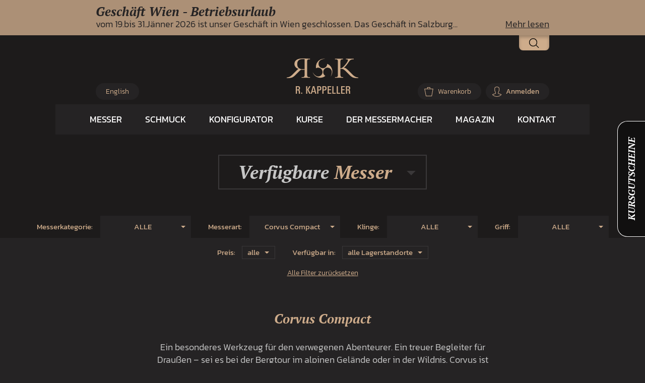

--- FILE ---
content_type: text/html; charset=utf-8
request_url: https://www.messermacher.at/shop/verfuegbare-messer/kategorie/alle/messerart/corvus-compact
body_size: 13014
content:
<!DOCTYPE html>
<html lang="de">
  <head data-hook="inside_head">
    <meta charset="utf-8">
<title>Verfügbare Messer | Messermacher Kappeller GmbH | Salzburg | Wien</title>
<meta name="description" content="Handgefertigte Messer – sofort lieferbar! Höchste Kunst und Präzision vereint in einzigartigen Klingen. Traditionelles Handwerk, außergewöhnliches Design. Perfekt für Sammler, Köche und Enthusiasten. Jetzt bestellen und schnell erhalten!">
<meta content="width=device-width, initial-scale=1.0, maximum-scale=1" name="viewport">
<meta http-equiv="X-UA-Compatible" content="IE=edge">
<link href="https://www.messermacher.at/shop/verfuegbare-messer/kategorie/alle/messerart/corvus-compact" rel="canonical" />
<link rel="icon" type="image/x-icon" href="/assets/favicon-bb7007f8050a654503a79f22ffcf55aeab8575a45af54d6a56f7e5904e9e9fbf.ico" />
<link rel="stylesheet" href="/assets/spree/frontend-ad53a676a2664e99437dee47a54820cd72fdb8fa26f9cba8c4cf238eaff64519.css" media="screen" />
<meta name="csrf-param" content="authenticity_token" />
<meta name="csrf-token" content="DLLUNj2YwI_De-H9oEfnoLf2mQbm5d2UcojtkbHi89zuAIlAiIl9oksDNKL8K0CoCi2Rj8WNUzChQ6xjB1Zxpg" />
<script>
  SpreePaths = {"mounted_at":"/shop/","admin":"admin/"}
</script>

<script>
  var SPREE_LOCALE = 'de'
  var SPREE_CURRENCY = 'EUR'
  var SPREE_DEFAULT_CURRENCY = 'EUR'
  var SPREE_DEFAULT_LOCALE = 'de'
</script>

<script src="/assets/spree/frontend-a0c7a6eef8fb28caa1fea3bfae3a472abe4f814486d864d53a272a5a2d7460fb.js"></script>
<script type="importmap" data-turbo-track="reload">{
  "imports": {
    "application": "/assets/application-77e23eb844280785a0ecb37ad36fe7890f151a2826465fa693563b05e21ca6aa.js",
    "backend": "/assets/backend-7a616323fb71ef10cb7cef1b66bc063a1252be89b833a73e4195caed6c514efe.js",
    "@rails/request.js": "/assets/@rails--request.js-f6b93d67a941693dfa8544a711ffc6113d60cda50a540d35bb080a0bf899e94a.js",
    "sortablejs": "/assets/sortablejs-ed2085ee5612db0f11799a2aeeb2f8151c316e8ab9bb9b6f55edbfdb50271aef.js",
    "@hotwired/stimulus": "/assets/stimulus.min-dd364f16ec9504dfb72672295637a1c8838773b01c0b441bd41008124c407894.js",
    "@hotwired/stimulus-loading": "/assets/stimulus-loading-3576ce92b149ad5d6959438c6f291e2426c86df3b874c525b30faad51b0d96b3.js",
    "vanilla-cookieconsent": "/assets/vanilla-cookieconsent-7d40dc266dd5ac2bfd84a58edd167d0386d078bc2e5a91cd3b500f7c2219fe93.js",
    "cookieconsent-config": "/assets/cookieconsent-config-12acdef6d948065b42dbee7e690b255b16f0e3bb705a1a3de60f90d3db79485f.js",
    "controllers/frontend/stripe_controller": "/assets/controllers/frontend/stripe_controller-f3fcdf61868b2dfc31e3dadba3f55738d86fca79f066688753105c5b377dcbc8.js",
    "controllers/application": "/assets/controllers/application-368d98631bccbf2349e0d4f8269afb3fe9625118341966de054759d96ea86c7e.js",
    "controllers/backend": "/assets/controllers/backend/index-5bd99613d5c215b4243781b5effe1d4ec5741c9b585e6f0134de0380f7dc9aab.js",
    "controllers/backend/nested_form_controller": "/assets/controllers/backend/nested_form_controller-e12ea1018cad559e19582180280932d0991e3c7ba060c875e7efd2f79a0a3435.js",
    "controllers/backend/reload_picture_controller": "/assets/controllers/backend/reload_picture_controller-1aad98bc34dffbbdfed2551cbfed3ba664d91ce0414a6e132ee4d5bf230843c8.js",
    "controllers/backend/sortable_controller": "/assets/controllers/backend/sortable_controller-6dda4dd62dee4428407585242f1a8445654e6bc0a49dd6d4d1ed8c9884ace745.js",
    "controllers/frontend": "/assets/controllers/frontend/index-fecc692e35a265e83e32c4be1dd215762ab74a842b966046c93564555e335bd7.js",
    "controllers/frontend/reload_picture_controller": "/assets/controllers/frontend/reload_picture_controller-1aad98bc34dffbbdfed2551cbfed3ba664d91ce0414a6e132ee4d5bf230843c8.js",
    "controllers/frontend/stripe_info_controller": "/assets/controllers/frontend/stripe_info_controller-41e63318430277e68e2086748d882cc4bdbf8e1425e54122c96919058d0ffa32.js",
    "controllers/frontend/texttoggle_controller": "/assets/controllers/frontend/texttoggle_controller-ef6e72ea51c057b16b5a93db59039884579b58ab0f6bcedea3db8576b5932063.js"
  }
}</script>
<link rel="modulepreload" href="/assets/application-77e23eb844280785a0ecb37ad36fe7890f151a2826465fa693563b05e21ca6aa.js">
<link rel="modulepreload" href="/assets/@rails--request.js-f6b93d67a941693dfa8544a711ffc6113d60cda50a540d35bb080a0bf899e94a.js">
<link rel="modulepreload" href="/assets/sortablejs-ed2085ee5612db0f11799a2aeeb2f8151c316e8ab9bb9b6f55edbfdb50271aef.js">
<link rel="modulepreload" href="/assets/stimulus.min-dd364f16ec9504dfb72672295637a1c8838773b01c0b441bd41008124c407894.js">
<link rel="modulepreload" href="/assets/stimulus-loading-3576ce92b149ad5d6959438c6f291e2426c86df3b874c525b30faad51b0d96b3.js">
<link rel="modulepreload" href="/assets/vanilla-cookieconsent-7d40dc266dd5ac2bfd84a58edd167d0386d078bc2e5a91cd3b500f7c2219fe93.js">
<link rel="modulepreload" href="/assets/cookieconsent-config-12acdef6d948065b42dbee7e690b255b16f0e3bb705a1a3de60f90d3db79485f.js">
<link rel="modulepreload" href="/assets/controllers/frontend/stripe_controller-f3fcdf61868b2dfc31e3dadba3f55738d86fca79f066688753105c5b377dcbc8.js">
<link rel="modulepreload" href="/assets/controllers/application-368d98631bccbf2349e0d4f8269afb3fe9625118341966de054759d96ea86c7e.js">
<link rel="modulepreload" href="/assets/controllers/frontend/index-fecc692e35a265e83e32c4be1dd215762ab74a842b966046c93564555e335bd7.js">
<link rel="modulepreload" href="/assets/controllers/frontend/reload_picture_controller-1aad98bc34dffbbdfed2551cbfed3ba664d91ce0414a6e132ee4d5bf230843c8.js">
<link rel="modulepreload" href="/assets/controllers/frontend/stripe_info_controller-41e63318430277e68e2086748d882cc4bdbf8e1425e54122c96919058d0ffa32.js">
<link rel="modulepreload" href="/assets/controllers/frontend/texttoggle_controller-ef6e72ea51c057b16b5a93db59039884579b58ab0f6bcedea3db8576b5932063.js">
<script type="module">import "application"</script>
    <link rel="next" href="/shop/verfuegbare-messer/kategorie/alle/messerart/corvus-compact?page=2">

<script>
  Spree.translations = {"coupon_code_applied":"Der Gutschein wurde erfolgreich zu Ihrer Bestellung zugeordnet."}
</script>

<script type="module">import "cookieconsent-config"</script>
<script type="text/plain" data-category="analytics" data-service="Microsoft Clarity">
  (function(c,l,a,r,i,t,y){
    c[a]=c[a]||function(){(c[a].q=c[a].q||[]).push(arguments)};
    t=l.createElement(r);t.async=1;t.src="https://www.clarity.ms/tag/"+i;
    y=l.getElementsByTagName(r)[0];y.parentNode.insertBefore(t,y);
  })(window, document, "clarity", "script", "ucnuubed0j");
</script>
<script src="https://maps.googleapis.com/maps/api/js?key=AIzaSyC3FI3AunhmnpUzkahK56RuCdheaTlOpbQ"></script>

  </head>
  <body class="two-col taxons messer_filter with-news" id="default" data-hook="body">
    <aside class="news">
  <h2>Geschäft Wien - Betriebsurlaub</h2>
  <p>vom 19.bis 31.Jänner 2026 ist unser Geschäft in Wien geschlossen.

Das Geschäft in Salzburg...</p>
  <a href="/news">Mehr lesen</a>
</aside>

<header class="main">
  <div class="wrap">
    <h1><a href="/">Messermacher Kappeller GmbH | Ing. Richard Kappeller | Salzburg</a></h1>

    <nav>
      <a class="navi-button" href="#">Navigation</a>
      <ul>
        <li>
          <a href="/shop/messer/kategorie/alle/messerart/alle">Messer</a>
          <ul>
            <li><a href="/shop/messer/kategorie/alle/messerart/alle">Alle Messer</a></li>
            <li><a href="/shop/verfuegbare-messer/kategorie/alle/messerart/alle">Verfügbare Messer</a></li>
            <li><a class="specials" href="/shop/spezialmesser/kategorie/alle/messerart/alle">Spezialmesser</a></li>
            <li><a href="/shop/zubehoer-und-lederguertel">Zubehör und Ledergürtel</a></li>
            <li><a href="/anfertigungen">Anfertigungen</a></li>
            <li><a href="/kleinserien">Kleinserien</a></li>
            <li><a href="/shop/faq#messer">FAQ</a></li>
          </ul>
        </li>
        <li>
          <a href="/shop/schmuck">Schmuck</a>
          <ul>
              <li><a href="/shop/schmuck/ringe">Ringe</a></li>
          </ul>
        </li>
        <li><a href="/konfigurator">Konfigurator</a></li>
        <li>
          <a href="/shop/kurse">Kurse</a>
          <ul>
            <li><a href="/ueber-die-kurse">Über die Kurse</a></li>
              <li>
                <a href="/shop/kurse/messermachkurse">Messermachkurs</a>
              </li>
              <li>
                <a href="/shop/kurse/messerschaerfkurs">Messerschärfkurs</a>
              </li>
              <li>
                <a href="/shop/kurse/klappmesserkurse">Klappmesserkurs</a>
              </li>
              <li>
                <a href="/shop/kurse/lederbearbeitung">Lederbearbeitung</a>
              </li>
              <li>
                <a href="/shop/kurse/gravierkurs">Gravierkurs</a>
              </li>
              <li>
                <a href="/shop/kurse/gutscheine">Gutscheine</a>
              </li>
              <li>
                <a href="/shop/kurse/messer-atelier">Messer-Atelier</a>
              </li>
              <li>
                <a href="/shop/kurse/intensiv-messermachkurs">Intensiv Messermachkurs</a>
              </li>
            <li><a href="/shop/faq#kurse">FAQ</a></li>
          </ul>
        </li>
        <li>
          <a href="/ueber-mich">Der Messermacher</a>
          <ul>
            <li><a href="/ueber-mich">Über mich</a></li>
            <li><a href="/#werkstatt">Werkstatt</a></li>
            <li><a href="/#geschaeft-salzburg">Geschäft Salzburg</a></li>
            <li><a href="/#geschaeft-wien">Geschäft Wien</a></li>
            <li><a href="/virtuelle-shoptour">360° Shoptour</a></li>
            <li><a href="/events">Events</a></li>
            <li><a href="/presse">Presse</a></li>
            <li><a href="/auszeichnungen">Auszeichnungen</a></li>
          </ul>
        </li>
        <li><a href="/magazin">Magazin</a></li>
        <li>
          <a href="/kontakt">Kontakt</a>
          <ul>
            <li><a class="active" aria-current="page" href="/#geschaeft-salzburg">Öffnungszeiten</a></li>
            <li><a href="/impressum">Impressum</a></li>
            <li><a href="/agb">AGB</a></li>
            <li><a href="/shop/faq">FAQ</a></li>
            <li><a href="/presse">Presse</a></li>
          </ul>
        </li>
      </ul>
    </nav>
  </div>
</header>


    <div id="spree-header">
  <header id="header" data-hook class="py-3">
    <div class="container">
      <div class="row">
        <div id="search-bar" class="closed">
  <form action="/shop/products/search" accept-charset="UTF-8" method="get">
    <input type="search" name="keywords" id="keywords" placeholder="Suchen" />
    <button type="submit">
      <img alt="" title="Suchen" src="/assets/search-7462d1579664339149f2126981d7179ddd0aab86f69a9c89f2a8a0f6f05cacb2.svg" width="20" height="20" />
    </button>
</form></div>


<nav class="navbar navbar-dark col-md-8 col-sm-9" id="top-nav-bar">
  <ul id="nav-bar" class="nav">
      <li id="link-to-login"><a href="/shop/login">Anmelden</a></li>

  </ul>
</nav>

      </div>
    </div>
  </header>
  <div class="container">
    <nav id="main-nav-bar" class="navbar">
  <ul class="nav navbar-right" data-hook>
    <li id="link-to-cart" class="nav-item" data-hook>
      <noscript>
        <a class="cart-info empty" href="/shop/cart">Warenkorb</a>
      </noscript>
       
    </li>
    <script>Spree.fetchCart()</script>
      <li class="language">
          <a href="https://www.messermacher.at/en">English</a>
      </li>
  


</ul>
</nav>

  </div>
</div>

    <aside id="kursgutscheine">
  <h2>Kursgutscheine</h2>
  <h3>Handwerk macht Freude, schenken noch mehr.</h3>

  <img alt="Kurse für Jedermann!" src="/assets/kursgutscheine_aside-a20550bae4162ee2010a76ed9557da9425e210f36c9026f37c3ea3212b321486.jpg" />

  <p>Ob als Geburtstagsgeschenk, Weihnachtsgeschenk, Hochzeitsgeschenk, als Erinnerung an ein gemeinsames Abenteuer oder als höchst nützliche Ausrüstung für die geplante Weltreise.</p>

  <a class="button" href="/shop/kurse/gutscheine">Zu den Gutscheinen</a>
  <a class="close" href="#">Schließen</a>
</aside>


    <div class="container">
      <div class="row" data-hook>

        <aside id="sidebar" class="col-12 col-md-3" data-hook>
    <nav id="root-taxonomies">
    <h3>Verfügbare <span class="gold">Messer</span></h3>
    <div class="options">
      <a href="/shop/messer/kategorie/alle/messerart/corvus-compact">Alle Messer</a>
      <a class="active" aria-current="page" href="/shop/verfuegbare-messer/kategorie/alle/messerart/corvus-compact">Verfügbare Messer</a>
      <a href="/shop/spezialmesser/kategorie/alle/messerart/corvus-compact">Spezialmesser</a>
    </div>
  </nav>
  <div data-hook="taxon_sidebar_navigation">
    
<nav id="taxonomies" class="sidebar-item">
      <div class="taxonomy-column">
        <h4 class="taxonomy-root">
          Messerkategorie:
          <span class="selected">
              ALLE
          </span>
        </h4>
        <div class="list-group"><a class="list-group-item active" href="/shop/verfuegbare-messer/kategorie/alle/messerart/corvus-compact">alle</a>
<a class="list-group-item" href="/shop/verfuegbare-messer/kategorie/feststehende-messer/messerart/corvus-compact">Feststehende Messer (3)</a>
<a class="list-group-item" href="/shop/verfuegbare-messer/kategorie/drei-finger-messer/messerart/corvus-compact">Drei-Finger-Messer (17)</a>
<span title="Keine Produkte mit dieser Filterkombination" class="no-products">Klappmesser (0)</span>
<span title="Keine Produkte mit dieser Filterkombination" class="no-products">Küchenmesser (0)</span>
<span title="Keine Produkte mit dieser Filterkombination" class="no-products">Dolch (0)</span>
<span title="Keine Produkte mit dieser Filterkombination" class="no-products">Flach-Erl-Messer (0)</span>
<span title="Keine Produkte mit dieser Filterkombination" class="no-products">Halbintegral (0)</span>
<span title="Keine Produkte mit dieser Filterkombination" class="no-products">Spitz-Erl-Messer (0)</span>
<span title="Keine Produkte mit dieser Filterkombination" class="no-products">Vollintegral (0)</span></div>
      </div>
      <div class="taxonomy-column">
        <h4 class="taxonomy-root">
          Messerart:
          <span class="selected">
              Corvus Compact
          </span>
        </h4>
        <div class="list-group"><a class="list-group-item" href="/shop/verfuegbare-messer/kategorie/alle/messerart/alle">alle</a>
<a class="list-group-item" href="/shop/verfuegbare-messer/kategorie/alle/messerart/aktor-integral">Aktor Integral</a>
<a class="list-group-item" href="/shop/verfuegbare-messer/kategorie/alle/messerart/aktor-jagd">Aktor Jagd</a>
<a class="list-group-item" href="/shop/verfuegbare-messer/kategorie/alle/messerart/aktor-vollintegral">Aktor Vollintegral</a>
<a class="list-group-item" href="/shop/verfuegbare-messer/kategorie/alle/messerart/amenite">Amenite</a>
<a class="list-group-item" href="/shop/verfuegbare-messer/kategorie/alle/messerart/artis-vollintegral">Artis Vollintegral</a>
<a class="list-group-item active" href="/shop/verfuegbare-messer/kategorie/alle/messerart/corvus-compact">Corvus Compact</a>
<a class="list-group-item" href="/shop/verfuegbare-messer/kategorie/alle/messerart/cuisine-flach-erl">Cuisine Flach-Erl</a>
<a class="list-group-item" href="/shop/verfuegbare-messer/kategorie/alle/messerart/escort-drei-finger">Escort Drei-Finger</a>
<a class="list-group-item" href="/shop/verfuegbare-messer/kategorie/alle/messerart/ibex-vollintegral">Ibex Vollintegral</a>
<a class="list-group-item" href="/shop/verfuegbare-messer/kategorie/alle/messerart/jagdknicker-halbintegral">Jagdknicker Halbintegral</a>
<a class="list-group-item" href="/shop/verfuegbare-messer/kategorie/alle/messerart/jagdknicker-integral">Jagdknicker Integral</a>
<a class="list-group-item" href="/shop/verfuegbare-messer/kategorie/alle/messerart/jagdknicker-klassik">Jagdknicker Klassik</a>
<a class="list-group-item" href="/shop/verfuegbare-messer/kategorie/alle/messerart/jagdknicker-klein">Jagdknicker klein</a>
<a class="list-group-item" href="/shop/verfuegbare-messer/kategorie/alle/messerart/jagdknicker-vollintegral">Jagdknicker Vollintegral</a>
<a class="list-group-item" href="/shop/verfuegbare-messer/kategorie/alle/messerart/jahresmesser-2020">Jahresmesser 2020</a>
<a class="list-group-item" href="/shop/verfuegbare-messer/kategorie/alle/messerart/kama-aufbruchmesser">Kama Aufbruchmesser</a>
<a class="list-group-item" href="/shop/verfuegbare-messer/kategorie/alle/messerart/klappmesser-mono">Klappmesser Mono</a>
<a class="list-group-item" href="/shop/verfuegbare-messer/kategorie/alle/messerart/klappmesser-ramure-vario">Klappmesser Ramure Vario</a>
<a class="list-group-item" href="/shop/verfuegbare-messer/kategorie/alle/messerart/klappmesser-s-lock">Klappmesser S-Lock</a>
<a class="list-group-item" href="/shop/verfuegbare-messer/kategorie/alle/messerart/kuechenbeil-ulan">Küchenbeil Ulan</a>
<a class="list-group-item" href="/shop/verfuegbare-messer/kategorie/alle/messerart/kuechenbeil-ulan-klein">Küchenbeil Ulan klein</a>
<a class="list-group-item" href="/shop/verfuegbare-messer/kategorie/alle/messerart/kuechenchef">Küchenchef Grand</a>
<a class="list-group-item" href="/shop/verfuegbare-messer/kategorie/alle/messerart/kuechenchef-inter">Küchenchef Inter</a>
<a class="list-group-item" href="/shop/verfuegbare-messer/kategorie/alle/messerart/kuechenchef-petit">Küchenchef Petit</a>
<a class="list-group-item" href="/shop/verfuegbare-messer/kategorie/alle/messerart/kuechenchef-vollintegral">Küchenchef Vollintegral</a>
<a class="list-group-item" href="/shop/verfuegbare-messer/kategorie/alle/messerart/metis-vollintegral">Metis Vollintegral</a>
<a class="list-group-item" href="/shop/verfuegbare-messer/kategorie/alle/messerart/rhino-vollintegral">Rhino Vollintegral</a>
<a class="list-group-item" href="/shop/verfuegbare-messer/kategorie/alle/messerart/santoku-flach-erl">Santoku Flach-Erl</a>
<a class="list-group-item" href="/shop/verfuegbare-messer/kategorie/alle/messerart/santoku-mittel">Santoku mittel</a>
<a class="list-group-item" href="/shop/verfuegbare-messer/kategorie/alle/messerart/sax-flach-erl">Sax Flach-Erl</a>
<a class="list-group-item" href="/shop/verfuegbare-messer/kategorie/alle/messerart/silva-allround">Silva Allround</a>
<a class="list-group-item" href="/shop/verfuegbare-messer/kategorie/alle/messerart/sax-vollintegral-gross">Sondermodelle</a>
<a class="list-group-item" href="/shop/verfuegbare-messer/kategorie/alle/messerart/steakmesser-viando">Steakmesser Viando</a>
<a class="list-group-item" href="/shop/verfuegbare-messer/kategorie/alle/messerart/survivalmesser">Survivalmesser</a>
<a class="list-group-item" href="/shop/verfuegbare-messer/kategorie/alle/messerart/taurus-komplex">Taurus Komplex</a>
<a class="list-group-item" href="/shop/verfuegbare-messer/kategorie/alle/messerart/termite">Termite</a>
<a class="list-group-item" href="/shop/verfuegbare-messer/kategorie/alle/messerart/zunft-linie-cuisine">Zunft-Linie Cuisine</a>
<a class="list-group-item" href="/shop/verfuegbare-messer/kategorie/alle/messerart/zunft-linie-elegance">Zunft-Linie Elegance</a>
<a class="list-group-item" href="/shop/verfuegbare-messer/kategorie/alle/messerart/zunft-linie-tradition">Zunft-Linie Tradition</a></div>
      </div>
  <div class="taxonomy-column">
    <h4 class="taxonomy-root">
      Klinge:
      <span class="selected">
        ALLE
      </span>
    </h4>
    <div class="list-group"><a class="list-group-item active" href="/shop/verfuegbare-messer/kategorie/alle/messerart/corvus-compact">alle</a>
<span title="Keine Produkte mit dieser Filterkombination" class="no-products">1.2510 (nicht rostfrei) (0)</span>
<span title="Keine Produkte mit dieser Filterkombination" class="no-products">1.2519 (nicht rostfrei) (0)</span>
<span title="Keine Produkte mit dieser Filterkombination" class="no-products">1.4112 (0)</span>
<span title="Keine Produkte mit dieser Filterkombination" class="no-products">1.4116 (0)</span>
<span title="Keine Produkte mit dieser Filterkombination" class="no-products">Böhler M390 (0)</span>
<a class="list-group-item" href="/shop/verfuegbare-messer/kategorie/alle/messerart/corvus-compact?klinge=B%C3%B6hler+N690">Böhler N690 (17)</a>
<span title="Keine Produkte mit dieser Filterkombination" class="no-products">CPM 420V (0)</span>
<span title="Keine Produkte mit dieser Filterkombination" class="no-products">Damasteel Björkman Twist (0)</span>
<span title="Keine Produkte mit dieser Filterkombination" class="no-products">Damasteel Bluetongue (0)</span>
<span title="Keine Produkte mit dieser Filterkombination" class="no-products">Damasteel Concentric (0)</span>
<span title="Keine Produkte mit dieser Filterkombination" class="no-products">Damasteel Große Rosen (0)</span>
<span title="Keine Produkte mit dieser Filterkombination" class="no-products">Damasteel Heimskringla (0)</span>
<span title="Keine Produkte mit dieser Filterkombination" class="no-products">Damasteel Hymer (0)</span>
<span title="Keine Produkte mit dieser Filterkombination" class="no-products">Damasteel kleine Rosen (0)</span>
<span title="Keine Produkte mit dieser Filterkombination" class="no-products">Damasteel Ladder (0)</span>
<span title="Keine Produkte mit dieser Filterkombination" class="no-products">Damasteel Lagen (0)</span>
<span title="Keine Produkte mit dieser Filterkombination" class="no-products">Damasteel Odin Heim (0)</span>
<span title="Keine Produkte mit dieser Filterkombination" class="no-products">Damasteel Odins Eye (0)</span>
<span title="Keine Produkte mit dieser Filterkombination" class="no-products">Damasteel Torsion (0)</span>
<span title="Keine Produkte mit dieser Filterkombination" class="no-products">Damasteel Wild (0)</span>
<span title="Keine Produkte mit dieser Filterkombination" class="no-products">Damast Einzelstück (0)</span>
<span title="Keine Produkte mit dieser Filterkombination" class="no-products">Damast Fischgrät (nicht rostfrei) (0)</span>
<span title="Keine Produkte mit dieser Filterkombination" class="no-products">Damast Lagen (nicht rostfrei) (0)</span>
<span title="Keine Produkte mit dieser Filterkombination" class="no-products">Damast Lagen (rostfrei) (0)</span>
<span title="Keine Produkte mit dieser Filterkombination" class="no-products">Damast Rauten (nicht rostfrei) (0)</span>
<span title="Keine Produkte mit dieser Filterkombination" class="no-products">Damast Rosen (nicht rostfrei) (0)</span>
<span title="Keine Produkte mit dieser Filterkombination" class="no-products">Damast Rosen (rostfrei) (0)</span>
<span title="Keine Produkte mit dieser Filterkombination" class="no-products">Damast Torsion (nicht rostfrei) (0)</span>
<span title="Keine Produkte mit dieser Filterkombination" class="no-products">Damast Torsion (rostfrei) (0)</span>
<span title="Keine Produkte mit dieser Filterkombination" class="no-products">Damast Wellen (nicht rostfrei) (0)</span>
<span title="Keine Produkte mit dieser Filterkombination" class="no-products">Damast Wellen (rostfrei) (0)</span>
<span title="Keine Produkte mit dieser Filterkombination" class="no-products">Damast Wild (nicht rostfrei) (0)</span>
<span title="Keine Produkte mit dieser Filterkombination" class="no-products">Mehrlagenstahl mit Schneidlage (0)</span>
<span title="Keine Produkte mit dieser Filterkombination" class="no-products">RWL 34 (0)</span></div>
  </div>
  <div class="taxonomy-column">
    <h4 class="taxonomy-root">
      Griff:
      <span class="selected">
        ALLE
      </span>
    </h4>
    <div class="list-group"><a class="list-group-item active" href="/shop/verfuegbare-messer/kategorie/alle/messerart/corvus-compact">alle</a>
<span title="Keine Produkte mit dieser Filterkombination" class="no-products">925er Silber (0)</span>
<span title="Keine Produkte mit dieser Filterkombination" class="no-products">Afrikanisches Horn (0)</span>
<span title="Keine Produkte mit dieser Filterkombination" class="no-products">Amaranth (0)</span>
<span title="Keine Produkte mit dieser Filterkombination" class="no-products">Amboina (0)</span>
<span title="Keine Produkte mit dieser Filterkombination" class="no-products">Bernstein (0)</span>
<span title="Keine Produkte mit dieser Filterkombination" class="no-products">Bernstein (stabilisiert) (0)</span>
<span title="Keine Produkte mit dieser Filterkombination" class="no-products">Bisonknochen (fossil) (0)</span>
<span title="Keine Produkte mit dieser Filterkombination" class="no-products">Bocote (0)</span>
<span title="Keine Produkte mit dieser Filterkombination" class="no-products">Bongossi  (0)</span>
<span title="Keine Produkte mit dieser Filterkombination" class="no-products">Bronze (0)</span>
<span title="Keine Produkte mit dieser Filterkombination" class="no-products">Buchsbaum (0)</span>
<span title="Keine Produkte mit dieser Filterkombination" class="no-products">Büffelhorn (0)</span>
<span title="Keine Produkte mit dieser Filterkombination" class="no-products">Carbon (0)</span>
<a class="list-group-item" href="/shop/verfuegbare-messer/kategorie/alle/messerart/corvus-compact?griff=Ebenholz">Ebenholz (1)</a>
<span title="Keine Produkte mit dieser Filterkombination" class="no-products">Eibenholz (0)</span>
<span title="Keine Produkte mit dieser Filterkombination" class="no-products">Eichen-Mostfass (0)</span>
<span title="Keine Produkte mit dieser Filterkombination" class="no-products">Elefanten-Elfenbein mit CITES (0)</span>
<span title="Keine Produkte mit dieser Filterkombination" class="no-products">Elfenbein (geschnitzt) (0)</span>
<span title="Keine Produkte mit dieser Filterkombination" class="no-products">Eloxiertes Aluminium (0)</span>
<span title="Keine Produkte mit dieser Filterkombination" class="no-products">Gagat (versteinerte Kohle) (0)</span>
<span title="Keine Produkte mit dieser Filterkombination" class="no-products">Giraffenknochen (0)</span>
<span title="Keine Produkte mit dieser Filterkombination" class="no-products">Goldfield-Maserholz (0)</span>
<span title="Keine Produkte mit dieser Filterkombination" class="no-products">Griff Einzelstücke (0)</span>
<a class="list-group-item" href="/shop/verfuegbare-messer/kategorie/alle/messerart/corvus-compact?griff=Hirschgeweih">Hirschgeweih (1)</a>
<span title="Keine Produkte mit dieser Filterkombination" class="no-products">Höhlenbärknochen (fossil) (0)</span>
<span title="Keine Produkte mit dieser Filterkombination" class="no-products">Jade (0)</span>
<span title="Keine Produkte mit dieser Filterkombination" class="no-products">Kamelknochen (0)</span>
<span title="Keine Produkte mit dieser Filterkombination" class="no-products">Knochen (gefräst und gebeizt) (0)</span>
<span title="Keine Produkte mit dieser Filterkombination" class="no-products">Koralle (0)</span>
<span title="Keine Produkte mit dieser Filterkombination" class="no-products">Makassar Ebenholz (0)</span>
<span title="Keine Produkte mit dieser Filterkombination" class="no-products">Mammut-Backenzahn  (0)</span>
<a class="list-group-item" href="/shop/verfuegbare-messer/kategorie/alle/messerart/corvus-compact?griff=Mammut-Elfenbein+">Mammut-Elfenbein  (1)</a>
<a class="list-group-item" href="/shop/verfuegbare-messer/kategorie/alle/messerart/corvus-compact?griff=Mammut-Elfenbein+%28stabilisiert%29">Mammut-Elfenbein (stabilisiert) (1)</a>
<span title="Keine Produkte mit dieser Filterkombination" class="no-products">Mammut-Knochen (stabilisiert) (0)</span>
<span title="Keine Produkte mit dieser Filterkombination" class="no-products">Maserbirke (0)</span>
<span title="Keine Produkte mit dieser Filterkombination" class="no-products">Messing (0)</span>
<span title="Keine Produkte mit dieser Filterkombination" class="no-products">Micarta (Canvas) (0)</span>
<span title="Keine Produkte mit dieser Filterkombination" class="no-products">Micarta (Leinen) (0)</span>
<span title="Keine Produkte mit dieser Filterkombination" class="no-products">Micarta (Papier) (0)</span>
<span title="Keine Produkte mit dieser Filterkombination" class="no-products">Mooreiche (0)</span>
<span title="Keine Produkte mit dieser Filterkombination" class="no-products">Narwalzahn (0)</span>
<span title="Keine Produkte mit dieser Filterkombination" class="no-products">Neuseeländisches Kauri-Holz (0)</span>
<span title="Keine Produkte mit dieser Filterkombination" class="no-products">Neusilber (0)</span>
<span title="Keine Produkte mit dieser Filterkombination" class="no-products">Nilpferdzahn (0)</span>
<span title="Keine Produkte mit dieser Filterkombination" class="no-products">Nusswurzel (0)</span>
<span title="Keine Produkte mit dieser Filterkombination" class="no-products">Olivenholz (0)</span>
<span title="Keine Produkte mit dieser Filterkombination" class="no-products">Oosik (Walrosspenisknochen) (0)</span>
<span title="Keine Produkte mit dieser Filterkombination" class="no-products">Opalgestein (0)</span>
<span title="Keine Produkte mit dieser Filterkombination" class="no-products">Padouk (0)</span>
<span title="Keine Produkte mit dieser Filterkombination" class="no-products">Palisander (0)</span>
<span title="Keine Produkte mit dieser Filterkombination" class="no-products">Palo Santo  (0)</span>
<span title="Keine Produkte mit dieser Filterkombination" class="no-products">Perlholz (0)</span>
<span title="Keine Produkte mit dieser Filterkombination" class="no-products">Perlmut (0)</span>
<span title="Keine Produkte mit dieser Filterkombination" class="no-products">Perlmutt - Abalone (Laminat) (0)</span>
<span title="Keine Produkte mit dieser Filterkombination" class="no-products">Perlmutt Abalone (unbehandelt) (0)</span>
<span title="Keine Produkte mit dieser Filterkombination" class="no-products">Perlmutt (Makassar weiß) (0)</span>
<span title="Keine Produkte mit dieser Filterkombination" class="no-products">Perlmutt (natürliche farbe) (0)</span>
<span title="Keine Produkte mit dieser Filterkombination" class="no-products">Pink Ivory (Holz) (0)</span>
<span title="Keine Produkte mit dieser Filterkombination" class="no-products">Raffir &quot;Dollarnoten&quot; (0)</span>
<a class="list-group-item" href="/shop/verfuegbare-messer/kategorie/alle/messerart/corvus-compact?griff=Raffir+%22Fiber%22">Raffir &quot;Fiber&quot; (1)</a>
<span title="Keine Produkte mit dieser Filterkombination" class="no-products">Raffir &quot;Metapol Glitter&quot; (0)</span>
<span title="Keine Produkte mit dieser Filterkombination" class="no-products">Raffir &quot;Metapol Spikey&quot; (0)</span>
<a class="list-group-item" href="/shop/verfuegbare-messer/kategorie/alle/messerart/corvus-compact?griff=Raffir+%22Noble+Aluminium%22">Raffir &quot;Noble Aluminium&quot; (1)</a>
<a class="list-group-item" href="/shop/verfuegbare-messer/kategorie/alle/messerart/corvus-compact?griff=Raffir+%22Noble+Messing%2FBronze%22">Raffir &quot;Noble Messing/Bronze&quot; (1)</a>
<span title="Keine Produkte mit dieser Filterkombination" class="no-products">Raffir &quot;Uranium&quot; (0)</span>
<span title="Keine Produkte mit dieser Filterkombination" class="no-products">Rentiergeweih (0)</span>
<a class="list-group-item" href="/shop/verfuegbare-messer/kategorie/alle/messerart/corvus-compact?griff=Rinderhorn">Rinderhorn (1)</a>
<span title="Keine Produkte mit dieser Filterkombination" class="no-products">Schlangenholz (0)</span>
<span title="Keine Produkte mit dieser Filterkombination" class="no-products">Stabilisierte Ahorn-Maser (0)</span>
<span title="Keine Produkte mit dieser Filterkombination" class="no-products">Stabilisierte Birke (0)</span>
<span title="Keine Produkte mit dieser Filterkombination" class="no-products">Stabilisierte Boxelder Burl (0)</span>
<span title="Keine Produkte mit dieser Filterkombination" class="no-products">Stabilisierte Buckeye Burl  (0)</span>
<span title="Keine Produkte mit dieser Filterkombination" class="no-products">Stabilisierte Eiche (0)</span>
<span title="Keine Produkte mit dieser Filterkombination" class="no-products">Stabilisierte Erlenwurzel (0)</span>
<a class="list-group-item" href="/shop/verfuegbare-messer/kategorie/alle/messerart/corvus-compact?griff=stabilisierte+Mooreiche">stabilisierte Mooreiche (1)</a>
<span title="Keine Produkte mit dieser Filterkombination" class="no-products">Stabilisierte Myrte (0)</span>
<span title="Keine Produkte mit dieser Filterkombination" class="no-products">Stabilisierte Nusswurzel (0)</span>
<a class="list-group-item" href="/shop/verfuegbare-messer/kategorie/alle/messerart/corvus-compact?griff=Stabilisierte+Pappel-Maser">Stabilisierte Pappel-Maser (4)</a>
<a class="list-group-item" href="/shop/verfuegbare-messer/kategorie/alle/messerart/corvus-compact?griff=Stabilisierte+Platane">Stabilisierte Platane (1)</a>
<span title="Keine Produkte mit dieser Filterkombination" class="no-products">Stabilisierter Riegelahorn (0)</span>
<span title="Keine Produkte mit dieser Filterkombination" class="no-products">Stabilisierter Vogelaugenahorn (0)</span>
<span title="Keine Produkte mit dieser Filterkombination" class="no-products">Stabilisiertes Olivenholz (0)</span>
<a class="list-group-item" href="/shop/verfuegbare-messer/kategorie/alle/messerart/corvus-compact?griff=Stabilisierte+Stockige+Buche">Stabilisierte Stockige Buche (1)</a>
<span title="Keine Produkte mit dieser Filterkombination" class="no-products">Stabilisierte Ulme-Maser (0)</span>
<span title="Keine Produkte mit dieser Filterkombination" class="no-products">Steinbockhorn (0)</span>
<span title="Keine Produkte mit dieser Filterkombination" class="no-products">Thuja (0)</span>
<span title="Keine Produkte mit dieser Filterkombination" class="no-products">Titan (0)</span>
<span title="Keine Produkte mit dieser Filterkombination" class="no-products">Walrosszahn mit Cites (0)</span>
<span title="Keine Produkte mit dieser Filterkombination" class="no-products">Weinstock (0)</span>
<span title="Keine Produkte mit dieser Filterkombination" class="no-products">Wenge (0)</span>
<span title="Keine Produkte mit dieser Filterkombination" class="no-products">Wildschaf-Horn (0)</span>
<a class="list-group-item" href="/shop/verfuegbare-messer/kategorie/alle/messerart/corvus-compact?griff=W%C3%BCsteneisenholz">Wüsteneisenholz (1)</a>
<span title="Keine Produkte mit dieser Filterkombination" class="no-products">Zebrano (0)</span>
<span title="Keine Produkte mit dieser Filterkombination" class="no-products">Ziricote (0)</span>
<a class="list-group-item" href="/shop/verfuegbare-messer/kategorie/alle/messerart/corvus-compact?griff=Zwetschke">Zwetschke (1)</a></div>
  </div>
</nav>

<nav id="price-and-location">
  <div class="filter-column">
    <h5 class="filter-root">
      Preis:
      <span class="selected">
        alle
      </span>
    </h5>
    <div class="list-group">
      <a class="list-group-item active" href="/shop/verfuegbare-messer/kategorie/alle/messerart/corvus-compact">ALLE</a>
        <a class="list-group-item" href="/shop/verfuegbare-messer/kategorie/alle/messerart/corvus-compact?price=0-300">Weniger als € 300</a>
        <a class="list-group-item" href="/shop/verfuegbare-messer/kategorie/alle/messerart/corvus-compact?price=300-500">€ 300 - € 500</a>
        <a class="list-group-item" href="/shop/verfuegbare-messer/kategorie/alle/messerart/corvus-compact?price=500-1000">€ 500 - € 1000</a>
        <a class="list-group-item" href="/shop/verfuegbare-messer/kategorie/alle/messerart/corvus-compact?price=1000-2000">€ 1000 - € 2000</a>
        <a class="list-group-item" href="/shop/verfuegbare-messer/kategorie/alle/messerart/corvus-compact?price=2000-3000">€ 2000 - € 3000</a>
        <a class="list-group-item" href="/shop/verfuegbare-messer/kategorie/alle/messerart/corvus-compact?price=3000-Infinity">Mehr als € 3000</a>
    </div>
  </div>

  <div class="filter-column">
    <h5 class="filter-root">
      Verfügbar in:
      <span class="selected">
        alle Lagerstandorte
      </span>
    </h5>
    <div class="list-group">
      <a class="list-group-item active" href="/shop/messer/kategorie/alle/messerart/corvus-compact">ALLE</a>
        <a class="list-group-item" href="/shop/verfuegbare-messer/kategorie/alle/messerart/corvus-compact?stock_location=Werkstatt">Werkstatt</a>
        <a class="list-group-item" href="/shop/verfuegbare-messer/kategorie/alle/messerart/corvus-compact?stock_location=Salzburg">Salzburg</a>
        <a class="list-group-item" href="/shop/verfuegbare-messer/kategorie/alle/messerart/corvus-compact?stock_location=Wien">Wien</a>
    </div>
  </div>
</nav>

      <nav class="reset">
        <a href="/shop/verfuegbare-messer/kategorie/alle/messerart/alle">Alle Filter zurücksetzen</a>
      </nav>
  </div>



</aside>


        <main
          id="content"
          class="col-sm-12 col-md-9"
          data-hook>
          
            <div class="filter-taxons-container">
      <section class="filter-taxon">
        <h1 class="taxon-title">Corvus Compact</h1>
        <p>Ein besonderes Werkzeug für den verwegenen Abenteurer. Ein treuer Begleiter für Draußen – sei es bei der Bergtour im alpinen Gelände oder in der Wildnis. Corvus ist sehr kompakt und liegt trotz seiner geringen Größe besonders fest in der Hand. Dank der Kannelierung lässt sich großer Druck auf die Klinge bringen. Dieses Model lässt sich überall verstauen, ist besonders leicht und bequem zu tragen. Somit ist es immer griffbereit und sorgt auch in Notsituationen für Sicherheit. Auch im Haushalt für die verschiedensten Anwendungen zeigt sich Corvus funktionell und praktisch.</p>
      </section>
  </div>


<div data-hook="taxon_products">
  
<div data-hook="products_search_results_heading">
</div>

  <div id="products" class="row" data-hook>
    <section class="page" data-page="1">
      <div id="product_4459" class="product-list-item" data-hook="products_list_item">
    <div class="panel-body text-center product-body">
      <a href="/de/shop/products/corvus-compact-4095">
        <picture data-controller="reload-picture" data-reload-picture-url-value="/de/shop/reload_picture/18567/small"><source srcset="/images/products/2f/01/18567/hppng_4095-corvus-compact_1-kopie_small_webp_232f8455d57e70f9fd78134749cfe9ff.webp" type="image/webp"><img class="" alt="Corvus Compact" src="/images/products/2f/01/18567/hppng_4095-corvus-compact_1-kopie_small_ab8138154024f455184aa1ebb7b19773.png" /></picture><br>
        <h4 class="info" title="Corvus Compact">Corvus Compact</h4>
</a>      <div class="text-container">
          <p class="product-sku">Art. Nr. <span>4095</span></p>
        <span class="availability green">lagernd</span><br>
        <span class="lead price selling">
            €&nbsp;198,00
        </span><br>
        <a class="button" href="/de/shop/products/corvus-compact-4095">Details</a>
          <form class="add-to-cart-form" rel="nofollow" action="/de/shop/orders/populate" accept-charset="UTF-8" method="post"><input type="hidden" name="authenticity_token" value="BxXBanSXtKx41MfRgf4976nataBPY4lqio8YpuFbcopktumC4lYF3M9U30oookL4Rq301dmnkQmbHXOcXU_R4Q" autocomplete="off" />
            <input type="hidden" name="variant_id" value="4467" autocomplete="off" />
            <input type="hidden" name="quantity" value="1" autocomplete="off" />
            <button name="button" type="submit" class="btn btn-success add-to-cart-button">
              Bestellen
</button></form>      </div>
    </div>
</div>
<div id="product_4225" class="product-list-item" data-hook="products_list_item">
    <div class="panel-body text-center product-body">
      <a href="/shop/products/corvus-compact-3839">
        <picture data-controller="reload-picture" data-reload-picture-url-value="/shop/reload_picture/17425/small"><source srcset="/images/products/01/96/17425/hppng_3839-corvus-compact_1_small_webp_3c033985d760db59753e2ab8e3ca01e1.webp" type="image/webp"><img class="" alt="Corvus Compact" src="/images/products/01/96/17425/hppng_3839-corvus-compact_1_small_e3abfccd85b4365bc512c69335a7fdab.png" /></picture><br>
        <h4 class="info" title="Corvus Compact">Corvus Compact</h4>
</a>      <div class="text-container">
          <p class="product-sku">Art. Nr. <span>3839</span></p>
        <span class="availability green">lagernd</span><br>
        <span class="lead price selling">
            €&nbsp;698,00
        </span><br>
        <a class="button" href="/shop/products/corvus-compact-3839">Details</a>
          <form class="add-to-cart-form" rel="nofollow" action="/shop/orders/populate" accept-charset="UTF-8" method="post"><input type="hidden" name="authenticity_token" value="xrcpZKr31nAs6dSr2MniYH4ZHtXciC6YMutcHZXG9YxWPM-HsFfJGJJcjEV2JakoMi66W8Ev3yYtY0OumXw2bQ" autocomplete="off" />
            <input type="hidden" name="variant_id" value="4233" autocomplete="off" />
            <input type="hidden" name="quantity" value="1" autocomplete="off" />
            <button name="button" type="submit" class="btn btn-success add-to-cart-button">
              Bestellen
</button></form>      </div>
    </div>
</div>
<div id="product_4186" class="product-list-item" data-hook="products_list_item">
    <div class="panel-body text-center product-body">
      <a href="/shop/products/corvus-compact-3804">
        <picture data-controller="reload-picture" data-reload-picture-url-value="/shop/reload_picture/17227/small"><source srcset="/images/products/62/e2/17227/hppng_3804-corvus-compact_1_small_webp_d34d7afd7514765e2054f6a4b2e69eaf.webp" type="image/webp"><img class="" alt="Corvus Compact" src="/images/products/62/e2/17227/hppng_3804-corvus-compact_1_small_ffedd6a0ee5e39ad67040254edbb4a9a.png" /></picture><br>
        <h4 class="info" title="Corvus Compact">Corvus Compact</h4>
</a>      <div class="text-container">
          <p class="product-sku">Art. Nr. <span>3804</span></p>
        <span class="availability green">lagernd</span><br>
        <span class="lead price selling">
            €&nbsp;240,00
        </span><br>
        <a class="button" href="/shop/products/corvus-compact-3804">Details</a>
          <form class="add-to-cart-form" rel="nofollow" action="/shop/orders/populate" accept-charset="UTF-8" method="post"><input type="hidden" name="authenticity_token" value="YlQyT5xaJyyqsRHPeArt-uLOFZxPIHluZzfk3xIJFcnCPsMJkQ5miOY070UqyiRc_aEAENuc-5O6VUdcQJm82w" autocomplete="off" />
            <input type="hidden" name="variant_id" value="4194" autocomplete="off" />
            <input type="hidden" name="quantity" value="1" autocomplete="off" />
            <button name="button" type="submit" class="btn btn-success add-to-cart-button">
              Bestellen
</button></form>      </div>
    </div>
</div>
<div id="product_3897" class="product-list-item" data-hook="products_list_item">
    <div class="panel-body text-center product-body">
      <a href="/shop/products/corvus-compact-3606">
        <picture data-controller="reload-picture" data-reload-picture-url-value="/shop/reload_picture/16201/small"><source srcset="/images/products/fe/c0/16201/hppng_3606-corvus-compact_1_small_webp_e8eda5958ce8204ad60757336c268dae.webp" type="image/webp"><img class="" alt="Corvus Compact" src="/images/products/fe/c0/16201/hppng_3606-corvus-compact_1_small_65e5cc3e35e8d8c3bde0ef6aa12608f1.png" /></picture><br>
        <h4 class="info" title="Corvus Compact">Corvus Compact</h4>
</a>      <div class="text-container">
          <p class="product-sku">Art. Nr. <span>3606</span></p>
        <span class="availability green">lagernd</span><br>
        <span class="lead price selling">
            €&nbsp;198,00
        </span><br>
        <a class="button" href="/shop/products/corvus-compact-3606">Details</a>
          <form class="add-to-cart-form" rel="nofollow" action="/shop/orders/populate" accept-charset="UTF-8" method="post"><input type="hidden" name="authenticity_token" value="cfk_l7J0f2jPTwYzmAAu3liIuMjyUkQr5P7sgsWS-ezuVAjvnZXwVQx6ZQcMzY542G3csR6aTQ3AgBWEYB8JCw" autocomplete="off" />
            <input type="hidden" name="variant_id" value="3905" autocomplete="off" />
            <input type="hidden" name="quantity" value="1" autocomplete="off" />
            <button name="button" type="submit" class="btn btn-success add-to-cart-button">
              Bestellen
</button></form>      </div>
    </div>
</div>
<div id="product_3582" class="product-list-item" data-hook="products_list_item">
    <div class="panel-body text-center product-body">
      <a href="/shop/products/corvus-compact-3363">
        <picture data-controller="reload-picture" data-reload-picture-url-value="/shop/reload_picture/14821/small"><source srcset="/images/products/00/b5/14821/hppng_3363-corvus-compact_1_2222_small_webp_983da8fbe14a64f26ccdd33b8e2c3d84.webp" type="image/webp"><img class="" alt="Corvus Compact" src="/images/products/00/b5/14821/hppng_3363-corvus-compact_1_2222_small_800f5a4d0496af9d9811b940dc78681c.png" /></picture><br>
        <h4 class="info" title="Corvus Compact">Corvus Compact</h4>
</a>      <div class="text-container">
          <p class="product-sku">Art. Nr. <span>3363</span></p>
        <span class="availability green">lagernd</span><br>
        <span class="lead price selling">
            €&nbsp;240,00
        </span><br>
        <a class="button" href="/shop/products/corvus-compact-3363">Details</a>
          <form class="add-to-cart-form" rel="nofollow" action="/shop/orders/populate" accept-charset="UTF-8" method="post"><input type="hidden" name="authenticity_token" value="Of_sNBHLRK91F58Rs0-dkMkvivFsLoP9ngeNa8oV4oumUttMPirLkrYi_CUngj02ScruiIDmitu6eXRtb5gSbA" autocomplete="off" />
            <input type="hidden" name="variant_id" value="3590" autocomplete="off" />
            <input type="hidden" name="quantity" value="1" autocomplete="off" />
            <button name="button" type="submit" class="btn btn-success add-to-cart-button">
              Bestellen
</button></form>      </div>
    </div>
</div>
<div id="product_3162" class="product-list-item" data-hook="products_list_item">
    <div class="panel-body text-center product-body">
      <a href="/shop/products/corvus-compact-2936">
        <picture data-controller="reload-picture" data-reload-picture-url-value="/shop/reload_picture/12938/small"><source srcset="/images/products/5d/e6/12938/hppng_2936-corvus-compact_1_2_small_webp_53abe4bb22b34e771d320ca01ec56d19.webp" type="image/webp"><img class="" alt="Corvus Compact" src="/images/products/5d/e6/12938/hppng_2936-corvus-compact_1_2_small_533be38facf7cdcfc15b05247eafc9eb.png" /></picture><br>
        <h4 class="info" title="Corvus Compact">Corvus Compact</h4>
</a>      <div class="text-container">
          <p class="product-sku">Art. Nr. <span>2936</span></p>
        <span class="availability green">lagernd</span><br>
        <span class="lead price selling">
            €&nbsp;198,00
        </span><br>
        <a class="button" href="/shop/products/corvus-compact-2936">Details</a>
          <form class="add-to-cart-form" rel="nofollow" action="/shop/orders/populate" accept-charset="UTF-8" method="post"><input type="hidden" name="authenticity_token" value="sZNse9qIz2k5jWcOQtO2ig5ZcMJ3om1cpBR5cPz4QS8siWmFhUy1n0oGhqEr-2ZTniwGfTK-qe0lIxIiPMk6Hg" autocomplete="off" />
            <input type="hidden" name="variant_id" value="3170" autocomplete="off" />
            <input type="hidden" name="quantity" value="1" autocomplete="off" />
            <button name="button" type="submit" class="btn btn-success add-to-cart-button">
              Bestellen
</button></form>      </div>
    </div>
</div>
<div id="product_3160" class="product-list-item" data-hook="products_list_item">
    <div class="panel-body text-center product-body">
      <a href="/shop/products/corvus-compact-2932">
        <picture data-controller="reload-picture" data-reload-picture-url-value="/shop/reload_picture/12934/small"><source srcset="/images/products/32/ce/12934/hppng_2932-corvus-compact_1_2_small_webp_c61e462a19bce5d72f6c60ae06e25a05.webp" type="image/webp"><img class="" alt="Corvus Compact" src="/images/products/32/ce/12934/hppng_2932-corvus-compact_1_2_small_c92ef300878d6127271f2001e3c7383d.png" /></picture><br>
        <h4 class="info" title="Corvus Compact">Corvus Compact</h4>
</a>      <div class="text-container">
          <p class="product-sku">Art. Nr. <span>2932</span></p>
        <span class="availability green">lagernd</span><br>
        <span class="lead price selling">
            €&nbsp;198,00
        </span><br>
        <a class="button" href="/shop/products/corvus-compact-2932">Details</a>
          <form class="add-to-cart-form" rel="nofollow" action="/shop/orders/populate" accept-charset="UTF-8" method="post"><input type="hidden" name="authenticity_token" value="z5Jl09sOfPfh8ttBQJgb4VhQOHTCF0dqGBbIz2lT-HVQP1Kr9O_zyiLHuHXUVbtH2LVcDS7fTkw8aDHJzN4Ikg" autocomplete="off" />
            <input type="hidden" name="variant_id" value="3168" autocomplete="off" />
            <input type="hidden" name="quantity" value="1" autocomplete="off" />
            <button name="button" type="submit" class="btn btn-success add-to-cart-button">
              Bestellen
</button></form>      </div>
    </div>
</div>
<div id="product_3012" class="product-list-item" data-hook="products_list_item">
    <div class="panel-body text-center product-body">
      <a href="/de/shop/products/corvus-compact-2737">
        <picture data-controller="reload-picture" data-reload-picture-url-value="/de/shop/reload_picture/12155/small"><source srcset="/images/products/8d/96/12155/hppng_2737-corvus-compact_1_small_webp_c06933c8853a74ddee9809a44d29dd60.webp" type="image/webp"><img class="" alt="Corvus Compact" src="/images/products/8d/96/12155/hppng_2737-corvus-compact_1_small_ae6e4e758661d73efa0f0c1d09bd8bef.png" /></picture><br>
        <h4 class="info" title="Corvus Compact">Corvus Compact</h4>
</a>      <div class="text-container">
          <p class="product-sku">Art. Nr. <span>2737</span></p>
        <span class="availability green">lagernd</span><br>
        <span class="lead price selling">
            €&nbsp;240,00
        </span><br>
        <a class="button" href="/de/shop/products/corvus-compact-2737">Details</a>
          <form class="add-to-cart-form" rel="nofollow" action="/de/shop/orders/populate" accept-charset="UTF-8" method="post"><input type="hidden" name="authenticity_token" value="G0JWgdtA_nGCmb-wHW_Q3kCIwEePK38bCpL8sfN-X986EVTUE_A--yOQR9t5zRFU7AY4SyPR_o5Uj-XFXnoKxA" autocomplete="off" />
            <input type="hidden" name="variant_id" value="3020" autocomplete="off" />
            <input type="hidden" name="quantity" value="1" autocomplete="off" />
            <button name="button" type="submit" class="btn btn-success add-to-cart-button">
              Bestellen
</button></form>      </div>
    </div>
</div>
<div id="product_3009" class="product-list-item" data-hook="products_list_item">
    <div class="panel-body text-center product-body">
      <a href="/shop/products/corvus-compact-2732">
        <picture data-controller="reload-picture" data-reload-picture-url-value="/shop/reload_picture/12150/small"><source srcset="/images/products/8a/66/12150/hppng_2732-corvus-compact_1_small_webp_95a270516e9a5634fc976eb6ec3392ff.webp" type="image/webp"><img class="" alt="Corvus Compact" src="/images/products/8a/66/12150/hppng_2732-corvus-compact_1_small_ede2eb7438acaaa3b18fd60709f63266.png" /></picture><br>
        <h4 class="info" title="Corvus Compact">Corvus Compact</h4>
</a>      <div class="text-container">
          <p class="product-sku">Art. Nr. <span>2732</span></p>
        <span class="availability green">lagernd</span><br>
        <span class="lead price selling">
            €&nbsp;240,00
        </span><br>
        <a class="button" href="/shop/products/corvus-compact-2732">Details</a>
          <form class="add-to-cart-form" rel="nofollow" action="/shop/orders/populate" accept-charset="UTF-8" method="post"><input type="hidden" name="authenticity_token" value="4KJ3u5jFyJsaBe2NsucX3YyguojEpmYvChBdFJux-yq3K5r8pi0g7bcg3CgBnx6zq6WVKU-MwGOS-CaFUgt4wQ" autocomplete="off" />
            <input type="hidden" name="variant_id" value="3017" autocomplete="off" />
            <input type="hidden" name="quantity" value="1" autocomplete="off" />
            <button name="button" type="submit" class="btn btn-success add-to-cart-button">
              Bestellen
</button></form>      </div>
    </div>
</div>
<div id="product_2630" class="product-list-item" data-hook="products_list_item">
    <div class="panel-body text-center product-body">
      <a href="/shop/products/corvus-compact-2378">
        <picture data-controller="reload-picture" data-reload-picture-url-value="/shop/reload_picture/10544/small"><source srcset="/images/products/cb/bb/10544/hppng_2378-corvus-compact_1_small_webp_f26a37a1df5f80826d9d600cc0733173.webp" type="image/webp"><img class="" alt="Corvus Compact" src="/images/products/cb/bb/10544/hppng_2378-corvus-compact_1_small_1506923d8b3bff902d16a517a2eacbba.png" /></picture><br>
        <h4 class="info" title="Corvus Compact">Corvus Compact</h4>
</a>      <div class="text-container">
          <p class="product-sku">Art. Nr. <span>2378</span></p>
        <span class="availability green">lagernd</span><br>
        <span class="lead price selling">
            €&nbsp;698,00
        </span><br>
        <a class="button" href="/shop/products/corvus-compact-2378">Details</a>
          <form class="add-to-cart-form" rel="nofollow" action="/shop/orders/populate" accept-charset="UTF-8" method="post"><input type="hidden" name="authenticity_token" value="51tHV0N7YyoWE-U5deGNr2YALSN-lrSXQU2-dnNWYlnqpbQh8XjpU-KVR6fImj9Z7xxjdgPwOfKOhFhY9DRNmQ" autocomplete="off" />
            <input type="hidden" name="variant_id" value="2638" autocomplete="off" />
            <input type="hidden" name="quantity" value="1" autocomplete="off" />
            <button name="button" type="submit" class="btn btn-success add-to-cart-button">
              Bestellen
</button></form>      </div>
    </div>
</div>
<div id="product_2629" class="product-list-item" data-hook="products_list_item">
    <div class="panel-body text-center product-body">
      <a href="/de/shop/products/corvus-compact-2376">
        <picture data-controller="reload-picture" data-reload-picture-url-value="/de/shop/reload_picture/10542/small"><source srcset="/images/products/44/e2/10542/hppng_2376-corvus-compact_1_small_webp_39fa02bdee0bc88d024f970a7976363d.webp" type="image/webp"><img class="" alt="Corvus Compact" src="/images/products/44/e2/10542/hppng_2376-corvus-compact_1_small_04ec776dabbd79c8c2d1295e1b61ae29.png" /></picture><br>
        <h4 class="info" title="Corvus Compact">Corvus Compact</h4>
</a>      <div class="text-container">
          <p class="product-sku">Art. Nr. <span>2376</span></p>
        <span class="availability green">lagernd</span><br>
        <span class="lead price selling">
            €&nbsp;198,00
        </span><br>
        <a class="button" href="/de/shop/products/corvus-compact-2376">Details</a>
          <form class="add-to-cart-form" rel="nofollow" action="/de/shop/orders/populate" accept-charset="UTF-8" method="post"><input type="hidden" name="authenticity_token" value="DBKlkNlSFOT9uMoE6uPTerwgkiOinS6Imssg5fNEe2YtQafFEeLUblyxMm-OQRLwEK5qLw5nrx3E1jmRXkAufQ" autocomplete="off" />
            <input type="hidden" name="variant_id" value="2637" autocomplete="off" />
            <input type="hidden" name="quantity" value="1" autocomplete="off" />
            <button name="button" type="submit" class="btn btn-success add-to-cart-button">
              Bestellen
</button></form>      </div>
    </div>
</div>
<div id="product_2586" class="product-list-item" data-hook="products_list_item">
    <div class="panel-body text-center product-body">
      <a href="/de/shop/products/corvus-compact-2317">
        <picture data-controller="reload-picture" data-reload-picture-url-value="/de/shop/reload_picture/10303/small"><source srcset="/images/products/d7/8b/10303/hppng_2317-corvus-compact_1_small_webp_8fa84d6ee8c5a3964c6200ae7aa276fe.webp" type="image/webp"><img class="" alt="Corvus Compact" src="/images/products/d7/8b/10303/hppng_2317-corvus-compact_1_small_7870ef2ad7e8dec5c9d9e6efcb819fbe.png" /></picture><br>
        <h4 class="info" title="Corvus Compact">Corvus Compact</h4>
</a>      <div class="text-container">
          <p class="product-sku">Art. Nr. <span>2317</span></p>
        <span class="availability green">lagernd</span><br>
        <span class="lead price selling">
            €&nbsp;198,00
        </span><br>
        <a class="button" href="/de/shop/products/corvus-compact-2317">Details</a>
          <form class="add-to-cart-form" rel="nofollow" action="/de/shop/orders/populate" accept-charset="UTF-8" method="post"><input type="hidden" name="authenticity_token" value="zSMKu0GE3bzQEJ0Rpv4abSqFmf8oIUIOGsuxOfSHFX7scAjuiTQdNnEZZXrCXNvnhgth84Tbw5tE1qhNWYNAZQ" autocomplete="off" />
            <input type="hidden" name="variant_id" value="2594" autocomplete="off" />
            <input type="hidden" name="quantity" value="1" autocomplete="off" />
            <button name="button" type="submit" class="btn btn-success add-to-cart-button">
              Bestellen
</button></form>      </div>
    </div>
</div>

    </section>
  </div>

  

  <ul class="pagination ">
    
    
        <li class="page active page-item">
  <a class="page-link" href="/shop/verfuegbare-messer/kategorie/alle/messerart/corvus-compact">1</a>
</li>

        <li class="page page-item">
  <a rel="next" class="page-link" href="/shop/verfuegbare-messer/kategorie/alle/messerart/corvus-compact?page=2">2</a>
</li>

      <li class="next_page page-item">
    <a rel="next" class="page-link" href="/shop/verfuegbare-messer/kategorie/alle/messerart/corvus-compact?page=2">nächste Seite &raquo;</a>
  </li>

      <li class="last next page-item">
    <a class="page-link" href="/shop/verfuegbare-messer/kategorie/alle/messerart/corvus-compact?page=2">Last &raquo;</a>
  </li>

  </ul>


</div>

        </main>

        
      </div>
    </div>
    <footer>

  <div class="wrap">

    <a class="home" href="/shop/">Messermacher Kappeller GmbH | Ing. Richard Kappeller | Salzburg</a>

    <nav class="kontakt">
      <a href="tel:+436763970328" class="geschaeft">
        <span>Geschäft</span><br>
        +43 676 3970328
      </a>
      <a href="tel:+4369911806866" class="werkstatt">
        <span>Werkstatt</span><br>
        +43 699 11806866
      </a>
      <script id="mail_to-lcf6c4a8">eval(decodeURIComponent('%76%61%72%20%73%63%72%69%70%74%20%3d%20%64%6f%63%75%6d%65%6e%74%2e%67%65%74%45%6c%65%6d%65%6e%74%42%79%49%64%28%27%6d%61%69%6c%5f%74%6f%2d%6c%63%66%36%63%34%61%38%27%29%3b%76%61%72%20%61%20%3d%20%64%6f%63%75%6d%65%6e%74%2e%63%72%65%61%74%65%45%6c%65%6d%65%6e%74%28%27%61%27%29%3b%61%2e%73%65%74%41%74%74%72%69%62%75%74%65%28%27%63%6c%61%73%73%27%2c%20%27%65%6d%61%69%6c%27%29%3b%61%2e%73%65%74%41%74%74%72%69%62%75%74%65%28%27%68%72%65%66%27%2c%20%27%6d%61%69%6c%74%6f%3a%6f%66%66%69%63%65%40%6d%65%73%73%65%72%6d%61%63%68%65%72%2e%61%74%27%29%3b%61%2e%61%70%70%65%6e%64%43%68%69%6c%64%28%64%6f%63%75%6d%65%6e%74%2e%63%72%65%61%74%65%54%65%78%74%4e%6f%64%65%28%27%6f%66%66%69%63%65%40%6d%65%73%73%65%72%6d%61%63%68%65%72%2e%61%74%27%29%29%3b%73%63%72%69%70%74%2e%70%61%72%65%6e%74%4e%6f%64%65%2e%69%6e%73%65%72%74%42%65%66%6f%72%65%28%61%2c%73%63%72%69%70%74%29%3b'))</script>
    </nav>
    <nav class="social">
      <a href="https://www.facebook.com/messermacher.at" rel="external" class="facebook">facebook</a>
      <a href="https://www.pinterest.com/messermacher_at" rel="external" class="pinterest">Pinterest</a>
      <a href="https://www.instagram.com/messermacher" rel="external" class="instagram">Instagram</a>
      <p>Follow us on social media</p>
    </nav>

    <div class="newsletter">
      <p>Jetzt zum <strong>Newsletter</strong> anmelden!</p>
      <form action="/newsletter" method="get">
        <input type="email" name="email" autocomplete="email" placeholder="Ihre E-Mail Adresse">
        <input type="submit" value="Eintragen">
      </form>
    </div>

    <section class="geschaeft">
      <h2>Geschäft Salzburg</h2>
      <div class="adresse">
        Getreidegasse 25<br>
        5020 Salzburg, Österreich
      </div>
      <div class="oeffnungszeiten">
        <table>
  <tr>
    <th>Mo-Sa.:</th>
    <td>
      10:30 - 13:30<br>
      14:00 - 18:00
    </td>
  </tr>
</table>

      </div>
    </section>

    <section class="geschaeft">
      <h2>Geschäft Wien</h2>
      <div class="adresse">
        Rauhensteingasse 5<br>
        1010 Wien, Österreich
      </div>
      <div class="oeffnungszeiten">
        <table>
  <tr>
    <th>Mo-Do.:</th>
    <td>
      14:00 - 18:00
    </td>
  </tr>
  <tr>
    <th>Fr-Sa.:</th>
    <td>
      10:30 - 13:30<br>
      14:00 - 18:00
    </td>
  </tr>
</table>

      </div>
    </section>

    <section class="werkstatt">
      <h2>Werkstatt</h2>
      <div class="adresse">
        Gnigler Straße 65<br>
        5020 Salzburg, Österreich
      </div>
      <div class="oeffnungszeiten">
        <table>
  <tr>
    <th>Mo-Do.:</th>
    <td>08:00 - 17:00</td>
  </tr>
  <tr>
    <th>Fr.:</th>
    <td>08:00 - 13:00</td>
  </tr>
</table>

      </div>
    </section>

  </div>

  <section class="map" data-shop="Geschäft" data-vienna="Wien" data-knivemaker="Messermacher" data-workshop="Werkstatt">
    <a href="#">Karten</a>
    <div class="map-container">
      <div id="map-salzburg"></div>
      <div id="map-wien"></div>
    </div>
  </section>

  <nav class="bottom">
    <a href="/shop/faq">FAQ</a>
    <a href="/agb">AGB</a>
    <a href="/impressum">Impressum</a>
    <a href="/datenschutzerklaerung">Datenschutzerklärung</a>
    <a href="/presse">Presse</a>
  </nav>

  <p class="copy">&copy; 2026 messermacher.at</p>

</footer>

<div class="pswp" tabindex="-1" role="dialog" aria-hidden="true">
  <div class="pswp__bg"></div>
  <div class="pswp__scroll-wrap">
    <div class="pswp__container">
      <div class="pswp__item"></div>
      <div class="pswp__item"></div>
      <div class="pswp__item"></div>
    </div>

    <div class="pswp__ui pswp__ui--hidden">

      <div class="pswp__top-bar">

        <div class="pswp__counter"></div>

        <button class="pswp__button pswp__button--close" title="Close (Esc)"></button>

        <button class="pswp__button pswp__button--share" title="Share"></button>

        <button class="pswp__button pswp__button--fs" title="Toggle fullscreen"></button>

        <button class="pswp__button pswp__button--zoom" title="Zoom in/out"></button>

        <div class="pswp__preloader">
          <div class="pswp__preloader__icn">
            <div class="pswp__preloader__cut">
              <div class="pswp__preloader__donut"></div>
            </div>
          </div>
        </div>
      </div>

      <div class="pswp__share-modal pswp__share-modal--hidden pswp__single-tap">
        <div class="pswp__share-tooltip"></div>
      </div>

      <button class="pswp__button pswp__button--arrow--left" title="Previous (arrow left)"></button>

      <button class="pswp__button pswp__button--arrow--right" title="Next (arrow right)"></button>

      <div class="pswp__caption">
        <div class="pswp__caption__center"></div>
      </div>

    </div>

  </div>

</div>


<script>
  var _paq = window._paq = window._paq || [];
  /* tracker methods like "setCustomDimension" should be called before "trackPageView" */
  _paq.push(['trackPageView']);
  _paq.push(['enableLinkTracking']);
  (function() {
    var u="https://statistik.factor4.at/";
    _paq.push(['setTrackerUrl', u+'matomo.php']);
    _paq.push(['setSiteId', '4']);
    var d=document, g=d.createElement('script'), s=d.getElementsByTagName('script')[0];
    g.async=true; g.src=u+'matomo.js'; s.parentNode.insertBefore(g,s);
  })();
</script>
<noscript><img src="https://statistik.factor4.at/matomo.php?idsite=4&amp;rec=1" style="border:0;" alt=""></noscript>

  </body>
</html>


--- FILE ---
content_type: text/css; charset=utf-8
request_url: https://www.messermacher.at/assets/spree/frontend-ad53a676a2664e99437dee47a54820cd72fdb8fa26f9cba8c4cf238eaff64519.css
body_size: 27318
content:
/*!
Copyright (c) 2010, ParaType Ltd. (http://www.paratype.com/public),
with Reserved Font Names "PT Sans", "PT Serif" and "ParaType".

This Font Software is licensed under the SIL Open Font License, Version 1.1.
This license is copied below, and is also available with a FAQ at:
http://scripts.sil.org/OFL


-----------------------------------------------------------
SIL OPEN FONT LICENSE Version 1.1 - 26 February 2007
-----------------------------------------------------------

PREAMBLE
The goals of the Open Font License (OFL) are to stimulate worldwide
development of collaborative font projects, to support the font creation
efforts of academic and linguistic communities, and to provide a free and
open framework in which fonts may be shared and improved in partnership
with others.

The OFL allows the licensed fonts to be used, studied, modified and
redistributed freely as long as they are not sold by themselves. The
fonts, including any derivative works, can be bundled, embedded,
redistributed and/or sold with any software provided that any reserved
names are not used by derivative works. The fonts and derivatives,
however, cannot be released under any other type of license. The
requirement for fonts to remain under this license does not apply
to any document created using the fonts or their derivatives.

DEFINITIONS
"Font Software" refers to the set of files released by the Copyright
Holder(s) under this license and clearly marked as such. This may
include source files, build scripts and documentation.

"Reserved Font Name" refers to any names specified as such after the
copyright statement(s).

"Original Version" refers to the collection of Font Software components as
distributed by the Copyright Holder(s).

"Modified Version" refers to any derivative made by adding to, deleting,
or substituting -- in part or in whole -- any of the components of the
Original Version, by changing formats or by porting the Font Software to a
new environment.

"Author" refers to any designer, engineer, programmer, technical
writer or other person who contributed to the Font Software.

PERMISSION & CONDITIONS
Permission is hereby granted, free of charge, to any person obtaining
a copy of the Font Software, to use, study, copy, merge, embed, modify,
redistribute, and sell modified and unmodified copies of the Font
Software, subject to the following conditions:

1) Neither the Font Software nor any of its individual components,
in Original or Modified Versions, may be sold by itself.

2) Original or Modified Versions of the Font Software may be bundled,
redistributed and/or sold with any software, provided that each copy
contains the above copyright notice and this license. These can be
included either as stand-alone text files, human-readable headers or
in the appropriate machine-readable metadata fields within text or
binary files as long as those fields can be easily viewed by the user.

3) No Modified Version of the Font Software may use the Reserved Font
Name(s) unless explicit written permission is granted by the corresponding
Copyright Holder. This restriction only applies to the primary font name as
presented to the users.

4) The name(s) of the Copyright Holder(s) or the Author(s) of the Font
Software shall not be used to promote, endorse or advertise any
Modified Version, except to acknowledge the contribution(s) of the
Copyright Holder(s) and the Author(s) or with their explicit written
permission.

5) The Font Software, modified or unmodified, in part or in whole,
must be distributed entirely under this license, and must not be
distributed under any other license. The requirement for fonts to
remain under this license does not apply to any document created
using the Font Software.

TERMINATION
This license becomes null and void if any of the above conditions are
not met.

DISCLAIMER
THE FONT SOFTWARE IS PROVIDED "AS IS", WITHOUT WARRANTY OF ANY KIND,
EXPRESS OR IMPLIED, INCLUDING BUT NOT LIMITED TO ANY WARRANTIES OF
MERCHANTABILITY, FITNESS FOR A PARTICULAR PURPOSE AND NONINFRINGEMENT
OF COPYRIGHT, PATENT, TRADEMARK, OR OTHER RIGHT. IN NO EVENT SHALL THE
COPYRIGHT HOLDER BE LIABLE FOR ANY CLAIM, DAMAGES OR OTHER LIABILITY,
INCLUDING ANY GENERAL, SPECIAL, INDIRECT, INCIDENTAL, OR CONSEQUENTIAL
DAMAGES, WHETHER IN AN ACTION OF CONTRACT, TORT OR OTHERWISE, ARISING
FROM, OUT OF THE USE OR INABILITY TO USE THE FONT SOFTWARE OR FROM
OTHER DEALINGS IN THE FONT SOFTWARE.
*/@font-face{font-family:'PT Serif';font-style:italic;font-weight:700;font-display:swap;src:url(/assets/PTSerif-BoldItalic-ae752fa4474ccbb7e89b3c10814a98b6386ab1d0b55967692ecd71da03c6e13e.ttf) format("truetype")}/*!
Copyright 2020 The Kanit Project Authors (https://github.com/cadsondemak/kanit)

This Font Software is licensed under the SIL Open Font License, Version 1.1.
This license is copied below, and is also available with a FAQ at:
http://scripts.sil.org/OFL


-----------------------------------------------------------
SIL OPEN FONT LICENSE Version 1.1 - 26 February 2007
-----------------------------------------------------------

PREAMBLE
The goals of the Open Font License (OFL) are to stimulate worldwide
development of collaborative font projects, to support the font creation
efforts of academic and linguistic communities, and to provide a free and
open framework in which fonts may be shared and improved in partnership
with others.

The OFL allows the licensed fonts to be used, studied, modified and
redistributed freely as long as they are not sold by themselves. The
fonts, including any derivative works, can be bundled, embedded,
redistributed and/or sold with any software provided that any reserved
names are not used by derivative works. The fonts and derivatives,
however, cannot be released under any other type of license. The
requirement for fonts to remain under this license does not apply
to any document created using the fonts or their derivatives.

DEFINITIONS
"Font Software" refers to the set of files released by the Copyright
Holder(s) under this license and clearly marked as such. This may
include source files, build scripts and documentation.

"Reserved Font Name" refers to any names specified as such after the
copyright statement(s).

"Original Version" refers to the collection of Font Software components as
distributed by the Copyright Holder(s).

"Modified Version" refers to any derivative made by adding to, deleting,
or substituting -- in part or in whole -- any of the components of the
Original Version, by changing formats or by porting the Font Software to a
new environment.

"Author" refers to any designer, engineer, programmer, technical
writer or other person who contributed to the Font Software.

PERMISSION & CONDITIONS
Permission is hereby granted, free of charge, to any person obtaining
a copy of the Font Software, to use, study, copy, merge, embed, modify,
redistribute, and sell modified and unmodified copies of the Font
Software, subject to the following conditions:

1) Neither the Font Software nor any of its individual components,
in Original or Modified Versions, may be sold by itself.

2) Original or Modified Versions of the Font Software may be bundled,
redistributed and/or sold with any software, provided that each copy
contains the above copyright notice and this license. These can be
included either as stand-alone text files, human-readable headers or
in the appropriate machine-readable metadata fields within text or
binary files as long as those fields can be easily viewed by the user.

3) No Modified Version of the Font Software may use the Reserved Font
Name(s) unless explicit written permission is granted by the corresponding
Copyright Holder. This restriction only applies to the primary font name as
presented to the users.

4) The name(s) of the Copyright Holder(s) or the Author(s) of the Font
Software shall not be used to promote, endorse or advertise any
Modified Version, except to acknowledge the contribution(s) of the
Copyright Holder(s) and the Author(s) or with their explicit written
permission.

5) The Font Software, modified or unmodified, in part or in whole,
must be distributed entirely under this license, and must not be
distributed under any other license. The requirement for fonts to
remain under this license does not apply to any document created
using the Font Software.

TERMINATION
This license becomes null and void if any of the above conditions are
not met.

DISCLAIMER
THE FONT SOFTWARE IS PROVIDED "AS IS", WITHOUT WARRANTY OF ANY KIND,
EXPRESS OR IMPLIED, INCLUDING BUT NOT LIMITED TO ANY WARRANTIES OF
MERCHANTABILITY, FITNESS FOR A PARTICULAR PURPOSE AND NONINFRINGEMENT
OF COPYRIGHT, PATENT, TRADEMARK, OR OTHER RIGHT. IN NO EVENT SHALL THE
COPYRIGHT HOLDER BE LIABLE FOR ANY CLAIM, DAMAGES OR OTHER LIABILITY,
INCLUDING ANY GENERAL, SPECIAL, INDIRECT, INCIDENTAL, OR CONSEQUENTIAL
DAMAGES, WHETHER IN AN ACTION OF CONTRACT, TORT OR OTHERWISE, ARISING
FROM, OUT OF THE USE OR INABILITY TO USE THE FONT SOFTWARE OR FROM
OTHER DEALINGS IN THE FONT SOFTWARE.
*/@font-face{font-family:'Kanit';font-style:normal;font-weight:300;font-display:swap;src:url(/assets/Kanit-Light-da1b499c5ba322bb40a0200cfcf246ecb93918e32542167945782fe2a6e27302.ttf) format("truetype")}@font-face{font-family:'Kanit';font-style:normal;font-weight:400;font-display:swap;src:url(/assets/Kanit-Regular-badbbf79a94da2c1a8bf483910216ad7722ab67d618d0a4bfee83ea9e99e58c4.ttf) format("truetype")}@font-face{font-family:'Kanit';font-style:normal;font-weight:500;font-display:swap;src:url(/assets/Kanit-Medium-1c3dabda9a760c420d07efe91fb7f1edcd6dcf79c91405aa2ba9821893f57a6f.ttf) format("truetype")}@font-face{font-family:'Kanit';font-style:normal;font-weight:600;font-display:swap;src:url(/assets/Kanit-SemiBold-4924a1baea810822aebd15919c8530ecdce7cfc0f977303b9279211e219a00a7.ttf) format("truetype")}/*! PhotoSwipe main CSS by Dmitry Semenov | photoswipe.com | MIT license */.pswp{display:none;position:absolute;width:100%;height:100%;left:0;top:0;overflow:hidden;touch-action:none;z-index:1500;-webkit-text-size-adjust:100%;-webkit-backface-visibility:hidden;outline:none}.pswp *{box-sizing:border-box}.pswp img{max-width:none}.pswp--animate_opacity{opacity:0.001;will-change:opacity;transition:opacity 333ms cubic-bezier(0.4, 0, 0.22, 1)}.pswp--open{display:block}.pswp--zoom-allowed .pswp__img{cursor:-webkit-zoom-in;cursor:-moz-zoom-in;cursor:zoom-in}.pswp--zoomed-in .pswp__img{cursor:-webkit-grab;cursor:-moz-grab;cursor:grab}.pswp--dragging .pswp__img{cursor:-webkit-grabbing;cursor:-moz-grabbing;cursor:grabbing}.pswp__bg{position:absolute;left:0;top:0;width:100%;height:100%;background:#000;opacity:0;transform:translateZ(0);-webkit-backface-visibility:hidden;will-change:opacity}.pswp__scroll-wrap{position:absolute;left:0;top:0;width:100%;height:100%;overflow:hidden}.pswp__container,.pswp__zoom-wrap{touch-action:none;position:absolute;left:0;right:0;top:0;bottom:0}.pswp__container,.pswp__img{-webkit-user-select:none;-moz-user-select:none;user-select:none;-webkit-tap-highlight-color:rgba(0,0,0,0);-webkit-touch-callout:none}.pswp__zoom-wrap{position:absolute;width:100%;transform-origin:left top;transition:transform 333ms cubic-bezier(0.4, 0, 0.22, 1)}.pswp__bg{will-change:opacity;transition:opacity 333ms cubic-bezier(0.4, 0, 0.22, 1)}.pswp--animated-in .pswp__bg,.pswp--animated-in .pswp__zoom-wrap{transition:none}.pswp__container,.pswp__zoom-wrap{-webkit-backface-visibility:hidden}.pswp__item{position:absolute;left:0;right:0;top:0;bottom:0;overflow:hidden}.pswp__img{position:absolute;width:auto;height:auto;top:0;left:0}.pswp__img--placeholder{-webkit-backface-visibility:hidden}.pswp__img--placeholder--blank{background:#222}.pswp--ie .pswp__img{width:100% !important;height:auto !important;left:0;top:0}.pswp__error-msg{position:absolute;left:0;top:50%;width:100%;text-align:center;font-size:14px;line-height:16px;margin-top:-8px;color:#CCC}.pswp__error-msg a{color:#CCC;text-decoration:underline}/*! PhotoSwipe Default UI CSS by Dmitry Semenov | photoswipe.com | MIT license */.pswp__button{width:44px;height:44px;position:relative;background:none;cursor:pointer;overflow:visible;-webkit-appearance:none;display:block;border:0;padding:0;margin:0;float:right;opacity:0.75;transition:opacity 0.2s;box-shadow:none}.pswp__button:focus,.pswp__button:hover{opacity:1}.pswp__button:active{outline:none;opacity:0.9}.pswp__button::-moz-focus-inner{padding:0;border:0}.pswp__ui--over-close .pswp__button--close{opacity:1}.pswp__button,.pswp__button--arrow--left:before,.pswp__button--arrow--right:before{background:url(/assets/photoswipe/default-skin-da0d39006180801b522b3f8c52372d9a30bf9b8436ae6365964387d63a1c1c92.png) 0 0 no-repeat;background-size:264px 88px;width:44px;height:44px}@media (-webkit-min-device-pixel-ratio: 1.1),(-webkit-min-device-pixel-ratio: 1.09375),(min-resolution: 105dpi),(min-resolution: 1.1dppx){.pswp--svg .pswp__button,.pswp--svg .pswp__button--arrow--left:before,.pswp--svg .pswp__button--arrow--right:before{background-image:url(/assets/photoswipe/default-skin-f0c54371092ad8637f01b184b59f88b4dd5734095f7d74177141dd8d46f3c6b9.svg)}.pswp--svg .pswp__button--arrow--left,.pswp--svg .pswp__button--arrow--right{background:none}}.pswp__button--close{background-position:0 -44px}.pswp__button--share{background-position:-44px -44px}.pswp__button--fs{display:none}.pswp--supports-fs .pswp__button--fs{display:block}.pswp--fs .pswp__button--fs{background-position:-44px 0}.pswp__button--zoom{display:none;background-position:-88px 0}.pswp--zoom-allowed .pswp__button--zoom{display:block}.pswp--zoomed-in .pswp__button--zoom{background-position:-132px 0}.pswp--touch .pswp__button--arrow--left,.pswp--touch .pswp__button--arrow--right{visibility:hidden}.pswp__button--arrow--left,.pswp__button--arrow--right{background:none;top:50%;margin-top:-50px;width:70px;height:100px;position:absolute}.pswp__button--arrow--left{left:0}.pswp__button--arrow--right{right:0}.pswp__button--arrow--left:before,.pswp__button--arrow--right:before{content:'';top:35px;background-color:rgba(0,0,0,0.3);height:30px;width:32px;position:absolute}.pswp__button--arrow--left:before{left:6px;background-position:-138px -44px}.pswp__button--arrow--right:before{right:6px;background-position:-94px -44px}.pswp__counter,.pswp__share-modal{-webkit-user-select:none;-moz-user-select:none;user-select:none}.pswp__share-modal{display:block;background:rgba(0,0,0,0.5);width:100%;height:100%;top:0;left:0;padding:10px;position:absolute;z-index:1600;opacity:0;transition:opacity 0.25s ease-out;-webkit-backface-visibility:hidden;will-change:opacity}.pswp__share-modal--hidden{display:none}.pswp__share-tooltip{z-index:1620;position:absolute;background:#FFF;top:56px;border-radius:2px;display:block;width:auto;right:44px;box-shadow:0 2px 5px rgba(0,0,0,0.25);transform:translateY(6px);transition:transform 0.25s;-webkit-backface-visibility:hidden;will-change:transform}.pswp__share-tooltip a{display:block;padding:8px 12px;color:#000;text-decoration:none;font-size:14px;line-height:18px}.pswp__share-tooltip a:hover{text-decoration:none;color:#000}.pswp__share-tooltip a:first-child{border-radius:2px 2px 0 0}.pswp__share-tooltip a:last-child{border-radius:0 0 2px 2px}.pswp__share-modal--fade-in{opacity:1}.pswp__share-modal--fade-in .pswp__share-tooltip{transform:translateY(0)}.pswp--touch .pswp__share-tooltip a{padding:16px 12px}a.pswp__share--facebook:before{content:'';display:block;width:0;height:0;position:absolute;top:-12px;right:15px;border:6px solid rgba(0,0,0,0);border-bottom-color:#FFF;-webkit-pointer-events:none;-moz-pointer-events:none;pointer-events:none}a.pswp__share--facebook:hover{background:#3E5C9A;color:#FFF}a.pswp__share--facebook:hover:before{border-bottom-color:#3E5C9A}a.pswp__share--twitter:hover{background:#55ACEE;color:#FFF}a.pswp__share--pinterest:hover{background:#CCC;color:#CE272D}a.pswp__share--download:hover{background:#DDD}.pswp__counter{position:absolute;left:0;top:0;height:44px;font-size:13px;line-height:44px;color:#FFF;opacity:0.75;padding:0 10px}.pswp__caption{position:absolute;left:0;bottom:0;width:100%;min-height:44px}.pswp__caption small{font-size:11px;color:#BBB}.pswp__caption__center{text-align:left;max-width:420px;margin:0 auto;font-size:13px;padding:10px;line-height:20px;color:#CCC}.pswp__caption--empty{display:none}.pswp__caption--fake{visibility:hidden}.pswp__preloader{width:44px;height:44px;position:absolute;top:0;left:50%;margin-left:-22px;opacity:0;transition:opacity 0.25s ease-out;will-change:opacity;direction:ltr}.pswp__preloader__icn{width:20px;height:20px;margin:12px}.pswp__preloader--active{opacity:1}.pswp__preloader--active .pswp__preloader__icn{background:url(/assets/photoswipe/preloader-bf53509f32991c52bbd97a8de22f6d74eba2cdbd488093e41663a72cf3c797c5.gif) 0 0 no-repeat}.pswp--css_animation .pswp__preloader--active{opacity:1}.pswp--css_animation .pswp__preloader--active .pswp__preloader__icn{animation:clockwise 500ms linear infinite}.pswp--css_animation .pswp__preloader--active .pswp__preloader__donut{animation:donut-rotate 1000ms cubic-bezier(0.4, 0, 0.22, 1) infinite}.pswp--css_animation .pswp__preloader__icn{background:none;opacity:0.75;width:14px;height:14px;position:absolute;left:15px;top:15px;margin:0}.pswp--css_animation .pswp__preloader__cut{position:relative;width:7px;height:14px;overflow:hidden}.pswp--css_animation .pswp__preloader__donut{box-sizing:border-box;width:14px;height:14px;border:2px solid #FFF;border-radius:50%;border-left-color:transparent;border-bottom-color:transparent;position:absolute;top:0;left:0;background:none;margin:0}@media screen and (max-width: 1024px){.pswp__preloader{position:relative;left:auto;top:auto;margin:0;float:right}}@keyframes clockwise{0%{transform:rotate(0deg)}100%{transform:rotate(360deg)}}@keyframes donut-rotate{0%{transform:rotate(0)}50%{transform:rotate(-140deg)}100%{transform:rotate(0)}}.pswp__ui{-webkit-font-smoothing:auto;visibility:visible;opacity:1;z-index:1550}.pswp__top-bar{position:absolute;left:0;top:0;height:44px;width:100%}.pswp__caption,.pswp__top-bar,.pswp--has_mouse .pswp__button--arrow--left,.pswp--has_mouse .pswp__button--arrow--right{-webkit-backface-visibility:hidden;will-change:opacity;transition:opacity 333ms cubic-bezier(0.4, 0, 0.22, 1)}.pswp--has_mouse .pswp__button--arrow--left,.pswp--has_mouse .pswp__button--arrow--right{visibility:visible}.pswp__top-bar,.pswp__caption{background-color:rgba(0,0,0,0.5)}.pswp__ui--fit .pswp__top-bar,.pswp__ui--fit .pswp__caption{background-color:rgba(0,0,0,0.3)}.pswp__ui--idle .pswp__top-bar{opacity:0}.pswp__ui--idle .pswp__button--arrow--left,.pswp__ui--idle .pswp__button--arrow--right{opacity:0}.pswp__ui--hidden .pswp__top-bar,.pswp__ui--hidden .pswp__caption,.pswp__ui--hidden .pswp__button--arrow--left,.pswp__ui--hidden .pswp__button--arrow--right{opacity:0.001}.pswp__ui--one-slide .pswp__button--arrow--left,.pswp__ui--one-slide .pswp__button--arrow--right,.pswp__ui--one-slide .pswp__counter{display:none}.pswp__element--disabled{display:none !important}.pswp--minimal--dark .pswp__top-bar{background:none}.field_with_errors input,.field_with_errors textarea,.field_with_errors select{border:1px solid #c90c0f}.field_with_errors span.error{padding-left:1em;color:#c90c0f}.invalid-feedback{color:#c90c0f}.error_notification,.alert.alert-danger{border:2px solid #c90c0f;color:#c90c0f;background:rgba(201,12,15,0.15);padding:1rem 1.5rem;font-size:1.2em;font-weight:bold;margin-bottom:1em}html{margin:0;padding:0;font-size:10px;background:#252324}body{font-family:'Kanit', sans-serif;font-weight:300;font-size:1.8em;line-height:1.4em;color:#c6c6c6;position:relative;margin:0;padding:0}#cc-main .cm{min-width:310px}p{margin-top:0}img{border:none}address{font-style:normal}.botr{display:none}.float-right{float:right !important;width:auto !important}.align-right{text-align:right !important}.green{color:#008000}.red{color:#c90c0f}.yellow{color:#f2b300}.gold{color:#ceac8b}h1,h2,h3,h4,h5,h6{font-weight:normal;margin-top:0}h1 a,h1 a:link,h1 a:hover,h1 a:visited,h1 a:active,h2 a,h2 a:link,h2 a:hover,h2 a:visited,h2 a:active,h3 a,h3 a:link,h3 a:hover,h3 a:visited,h3 a:active,h4 a,h4 a:link,h4 a:hover,h4 a:visited,h4 a:active,h5 a,h5 a:link,h5 a:hover,h5 a:visited,h5 a:active,h6 a,h6 a:link,h6 a:hover,h6 a:visited,h6 a:active{color:inherit;text-decoration:none}h1,h2{font-family:'PT Serif', serif;line-height:1em}h2{font-size:1.4em;margin-bottom:0.6em;color:#ceac8b}h3{font-weight:500;margin-bottom:0.3em}h4{margin-bottom:0.9em}a:link,a:visited,a:hover,a:active{color:#ceac8b}a.button:link,a.button:visited,a.button:hover,a.button:active{display:inline-block;text-decoration:none;text-transform:uppercase;padding:0 18px;font-weight:400;border:2px solid #ceac8b;height:36px;line-height:36px;margin-top:15px}hr{height:1px;border-top:1px solid #ceac8b;border-left:0;border-right:0;border-bottom:0}hr.dotted{border-top:2px dotted #ceac8b;opacity:.4}form .field{margin-bottom:40px}form .field.inline{display:inline-block;vertical-align:top}form input,form select{height:50px;line-height:50px;border:none;background:#fff;-webkit-appearance:none;-webkit-border-radius:0;font-size:1em;box-sizing:border-box;padding:0 15px}form input[type=submit],form select[type=submit]{background:#ceac8b;color:#252324;text-transform:uppercase}form input[type=date],form select[type=date]{min-width:8em}form input[type=checkbox],form select[type=checkbox]{height:0;width:0;margin:0;padding:0;position:absolute;visibility:hidden}form input[type=checkbox]+label,form select[type=checkbox]+label{width:auto !important;display:inline-block;text-indent:-50px;padding-left:50px}form input[type=checkbox]+label:before,form select[type=checkbox]+label:before{vertical-align:middle;content:' ';display:inline-block;width:30px;height:30px;margin-right:10px;border:2px solid #ceac8b}form input[type=checkbox]:checked+label:before,form select[type=checkbox]:checked+label:before{background-image:url(/assets/check-4081dc0b2b2c7bbbe440dad7c281e21b7b8d0caf6a4b4855ff625fe088cea41a.svg);background-repeat:no-repeat;background-size:22px auto;background-position:center}form label.custom-radio input[type=radio]{height:0;width:0;margin:0;padding:0;position:absolute;visibility:hidden}form label.custom-radio:before{content:' ';display:inline-block;width:24px;height:24px;vertical-align:middle;border:2px solid #ceac8b;border-radius:14px;background-color:#252324}form label.custom-radio.checked:before{background-image:url(/assets/radio-132b4b795ee54ae8482e3e8dd2ba711416326b2deedfe6c63e84fcdb6845e4f5.svg);background-repeat:no-repeat;background-size:16px 16px;background-position:5px 5px}form fieldset{border:none;padding:0;margin:0 0 2em 0}form legend{margin-bottom:.5em}form textarea{border:none;font-size:1em;font-family:'Kanit', sans-serif;box-sizing:border-box;padding:15px}form label.required abbr{color:#ceac8b}[data-controller="texttoggle"]{position:relative}[data-texttoggle-target="content"]{display:-webkit-box;-webkit-line-clamp:var(--line-clamp, 3);-webkit-box-orient:vertical;overflow:hidden;max-height:calc(1.5em * var(--line-clamp, 3));transition:max-height .5s ease-in-out;margin-bottom:.5em}[data-texttoggle-target="content"][aria-expanded="true"]{display:block;-webkit-line-clamp:unset;max-height:1000px}[data-texttoggle-target="toggle"]{font-family:'Kanit', sans-serif;font-weight:400;font-size:18px;display:none;margin-bottom:.5em;cursor:pointer;color:#ceac8b;background:none !important;border:none;padding:0 !important;text-decoration:underline;text-transform:none}@keyframes slideup{from{transform:scaleY(1)}to{transform:scaleY(0)}}@keyframes slidedown{from{transform:scaleY(0)}to{transform:scaleY(1)}}div.exception-dialog{max-width:990px;margin:auto;min-height:440px;padding:2em;background-image:url(/assets/bg_error_pages-8cde3e0f3cf450a5f89c84e7d89f9337802e7cf18c253fa8d0cfec9dc36deaea.svg);background-size:400px 400px;background-repeat:no-repeat;background-position:10% 10%}#cc-main{background:transparent;color:var(--cc-primary-color);font-family:var(--cc-font-family);font-size:16px;font-weight:400;-webkit-font-smoothing:antialiased;-moz-osx-font-smoothing:grayscale;line-height:1.15;position:relative;text-rendering:optimizeLegibility;-webkit-text-size-adjust:100%;position:fixed;z-index:var(--cc-z-index)}#cc-main :after,#cc-main :before,#cc-main a,#cc-main button,#cc-main div,#cc-main h2,#cc-main input,#cc-main p,#cc-main span{all:unset;box-sizing:border-box}#cc-main .pm__badge,#cc-main button{all:initial;box-sizing:border-box;color:unset;visibility:unset}#cc-main .pm__badge,#cc-main a,#cc-main button,#cc-main input{-webkit-appearance:none;-moz-appearance:none;appearance:none;cursor:pointer;font-family:inherit;font-size:100%;line-height:normal;margin:0;outline:revert;outline-offset:2px;overflow:hidden}#cc-main table,#cc-main tbody,#cc-main td,#cc-main th,#cc-main thead,#cc-main tr{all:revert;color:inherit;font-family:inherit;font-size:inherit;font-weight:inherit}:root{--cc-font-family:-apple-system,BlinkMacSystemFont,"Segoe UI",Roboto,Helvetica,Arial,sans-serif,"Apple Color Emoji","Segoe UI Emoji","Segoe UI Symbol";--cc-modal-border-radius:.5rem;--cc-btn-border-radius:.4rem;--cc-modal-transition-duration:.25s;--cc-link-color:var(--cc-btn-primary-bg);--cc-modal-margin:1rem;--cc-z-index:2147483647;--cc-bg:#fff;--cc-primary-color:#2c2f31;--cc-secondary-color:#5e6266;--cc-btn-primary-bg:#30363c;--cc-btn-primary-color:#fff;--cc-btn-primary-border-color:var(--cc-btn-primary-bg);--cc-btn-primary-hover-bg:#000;--cc-btn-primary-hover-color:#fff;--cc-btn-primary-hover-border-color:var(--cc-btn-primary-hover-bg);--cc-btn-secondary-bg:#eaeff2;--cc-btn-secondary-color:var(--cc-primary-color);--cc-btn-secondary-border-color:var(--cc-btn-secondary-bg);--cc-btn-secondary-hover-bg:#d4dae0;--cc-btn-secondary-hover-color:#000;--cc-btn-secondary-hover-border-color:#d4dae0;--cc-separator-border-color:#f0f4f7;--cc-toggle-on-bg:var(--cc-btn-primary-bg);--cc-toggle-off-bg:#667481;--cc-toggle-on-knob-bg:#fff;--cc-toggle-off-knob-bg:var(--cc-toggle-on-knob-bg);--cc-toggle-enabled-icon-color:var(--cc-bg);--cc-toggle-disabled-icon-color:var(--cc-bg);--cc-toggle-readonly-bg:#d5dee2;--cc-toggle-readonly-knob-bg:#fff;--cc-toggle-readonly-knob-icon-color:var(--cc-toggle-readonly-bg);--cc-section-category-border:var(--cc-cookie-category-block-bg);--cc-cookie-category-block-bg:#f0f4f7;--cc-cookie-category-block-border:#f0f4f7;--cc-cookie-category-block-hover-bg:#e9eff4;--cc-cookie-category-block-hover-border:#e9eff4;--cc-cookie-category-expanded-block-bg:transparent;--cc-cookie-category-expanded-block-hover-bg:#dee4e9;--cc-overlay-bg:rgba(0,0,0,.65);--cc-webkit-scrollbar-bg:var(--cc-section-category-border);--cc-webkit-scrollbar-hover-bg:var(--cc-btn-primary-hover-bg);--cc-footer-bg:var(--cc-btn-secondary-bg);--cc-footer-color:var(--cc-secondary-color);--cc-footer-border-color:#e4eaed;--cc-pm-toggle-border-radius:4em}#cc-main.cc--rtl{direction:rtl}#cc-main .cm__title,#cc-main a,#cc-main b,#cc-main em,#cc-main strong{font-weight:600}#cc-main button>span{pointer-events:none}#cc-main .cc__link,#cc-main a{background-image:linear-gradient(currentColor, currentColor);background-position:0 100%;background-repeat:no-repeat;background-size:0 1px;font-weight:600;position:relative;transition:background-size .25s,color .25s ease}#cc-main .cc__link:hover,#cc-main a:hover{background-size:100% 1px;color:var(--cc-primary-color)}#cc-main .cc__link{color:var(--cc-link-color)}#cc-main .cm__desc,#cc-main .pm__body{overscroll-behavior:auto contain;scrollbar-width:thin}@media screen and (min-width: 640px){#cc-main ::-webkit-scrollbar,#cc-main ::-webkit-scrollbar-thumb,#cc-main ::-webkit-scrollbar-track{all:revert}#cc-main ::-webkit-scrollbar-thumb{-webkit-background-clip:padding-box;background-clip:padding-box;background:var(--cc-toggle-readonly-bg);border:0.25rem solid var(--cc-bg);border-radius:1rem}#cc-main ::-webkit-scrollbar-thumb:hover{background:var(--cc-toggle-off-bg)}#cc-main ::-webkit-scrollbar{background:transparent;width:12px}}html.disable--interaction.show--consent,html.disable--interaction.show--consent body{height:auto !important;overflow:hidden !important}@media (prefers-reduced-motion){#cc-main{--cc-modal-transition-duration:0s}}.cc--darkmode{--cc-bg:#161a1c;--cc-primary-color:#ebf3f6;--cc-secondary-color:#aebbc5;--cc-btn-primary-bg:#c2d0e0;--cc-btn-primary-color:var(--cc-bg);--cc-btn-primary-border-color:var(--cc-btn-primary-bg);--cc-btn-primary-hover-bg:#98a7b6;--cc-btn-primary-hover-color:#000;--cc-btn-primary-hover-border-color:var(--cc-btn-primary-hover-bg);--cc-btn-secondary-bg:#242c31;--cc-btn-secondary-color:var(--cc-primary-color);--cc-btn-secondary-border-color:var(--cc-btn-secondary-bg);--cc-btn-secondary-hover-bg:#353d43;--cc-btn-secondary-hover-color:#fff;--cc-btn-secondary-hover-border-color:var(--cc-btn-secondary-hover-bg);--cc-separator-border-color:#222a30;--cc-toggle-on-bg:var(--cc-btn-primary-bg);--cc-toggle-off-bg:#525f6b;--cc-toggle-on-knob-bg:var(--cc-btn-primary-color);--cc-toggle-off-knob-bg:var(--cc-btn-primary-color);--cc-toggle-enabled-icon-color:var(--cc-btn-primary-color);--cc-toggle-disabled-icon-color:var(--cc-btn-primary-color);--cc-toggle-readonly-bg:#343e45;--cc-toggle-readonly-knob-bg:#5f6b72;--cc-toggle-readonly-knob-icon-color:var(--cc-toggle-readonly-bg);--cc-section-category-border:#1e2428;--cc-cookie-category-block-bg:#1e2428;--cc-cookie-category-block-border:var(--cc-section-category-border);--cc-cookie-category-block-hover-bg:#242c31;--cc-cookie-category-block-hover-border:#232a2f;--cc-cookie-category-expanded-block-bg:transparent;--cc-cookie-category-expanded-block-hover-bg:var(--cc-toggle-readonly-bg);--cc-overlay-bg:rgba(0,0,0,.65);--cc-webkit-scrollbar-bg:var(--cc-section-category-border);--cc-webkit-scrollbar-hover-bg:var(--cc-btn-primary-hover-bg);--cc-footer-bg:#0c0e0f;--cc-footer-color:var(--cc-secondary-color);--cc-footer-border-color:#060809}.cc--darkmode #cc-main{color-scheme:dark}#cc-main .cm{background:var(--cc-bg);border-radius:var(--cc-modal-border-radius);box-shadow:0 0.625em 1.875em rgba(0,0,2,0.3);display:flex;flex-direction:column;max-width:24rem;opacity:0;overflow:hidden;position:fixed;transform:translateY(1.6em);visibility:hidden;z-index:1}#cc-main .cm--top{top:var(--cc-modal-margin)}#cc-main .cm--middle{top:50%;transform:translateY(calc(-50% + 1.6em))}#cc-main .cm--bottom{bottom:var(--cc-modal-margin)}#cc-main .cm--center{left:var(--cc-modal-margin);margin:0 auto;right:var(--cc-modal-margin);width:unset}#cc-main .cm--left{left:var(--cc-modal-margin);margin-right:var(--cc-modal-margin)}#cc-main .cm--right{margin-left:var(--cc-modal-margin);right:var(--cc-modal-margin)}#cc-main .cm__body{display:flex;flex-direction:column;justify-content:space-between;position:relative}#cc-main .cm__btns,#cc-main .cm__links{padding:1rem 1.3rem;width:unset}#cc-main .cm__texts{display:flex;flex:1;flex-direction:column;justify-content:center;padding:1rem 0 0}#cc-main .cm__desc,#cc-main .cm__title{padding:0 1.3rem}#cc-main .cm__title{font-size:1.05em}#cc-main .cm__title+.cm__desc{margin-top:1.1em}#cc-main .cm__desc{color:var(--cc-secondary-color);font-size:.9em;line-height:1.5;max-height:40vh;overflow-x:visible;overflow-y:auto;padding-bottom:1em}#cc-main .cm__btns{border-top:1px solid var(--cc-separator-border-color);display:flex;flex-direction:column;justify-content:center}#cc-main .cm__btn-group{display:grid;grid-auto-columns:minmax(0, 1fr)}#cc-main .cm__btn+.cm__btn,#cc-main .cm__btn-group+.cm__btn-group{margin-top:.375rem}#cc-main .cm--flip .cm__btn+.cm__btn,#cc-main .cm--flip .cm__btn-group+.cm__btn-group{margin-bottom:.375rem;margin-top:0}#cc-main .cm--inline .cm__btn+.cm__btn{margin-left:.375rem;margin-top:0}#cc-main .cm--inline.cm--flip .cm__btn+.cm__btn{margin-bottom:0;margin-left:0;margin-right:.375rem}#cc-main .cm--inline.cm--flip .cm__btn-group+.cm__btn-group{margin-bottom:.375rem;margin-right:0}#cc-main .cm--wide .cm__btn+.cm__btn,#cc-main .cm--wide .cm__btn-group+.cm__btn-group{margin-left:.375rem;margin-top:0}#cc-main .cm--wide.cm--flip .cm__btn+.cm__btn,#cc-main .cm--wide.cm--flip .cm__btn-group+.cm__btn-group{margin-bottom:0;margin-right:.375rem}#cc-main .cm--bar:not(.cm--inline) .cm__btn-group--uneven,#cc-main .cm--wide .cm__btn-group--uneven{display:flex;flex:1;justify-content:space-between}#cc-main .cm--bar.cm--flip:not(.cm--inline) .cm__btn-group--uneven,#cc-main .cm--wide.cm--flip .cm__btn-group--uneven{flex-direction:row-reverse}#cc-main .cm__btn{background:var(--cc-btn-primary-bg);border:1px solid var(--cc-btn-primary-border-color);border-radius:var(--cc-btn-border-radius);color:var(--cc-btn-primary-color);font-size:.82em;font-weight:600;min-height:42px;padding:.5em 1em;text-align:center}#cc-main .cm__btn:hover{background:var(--cc-btn-primary-hover-bg);border-color:var(--cc-btn-primary-hover-border-color);color:var(--cc-btn-primary-hover-color)}#cc-main .cm__btn--secondary{background:var(--cc-btn-secondary-bg);border-color:var(--cc-btn-secondary-border-color);color:var(--cc-btn-secondary-color)}#cc-main .cm__btn--secondary:hover{background:var(--cc-btn-secondary-hover-bg);border-color:var(--cc-btn-secondary-hover-border-color);color:var(--cc-btn-secondary-hover-color)}#cc-main .cm__btn--close{border-radius:0;border-bottom-left-radius:var(--cc-btn-border-radius);border-right:none;border-top:none;display:none;font-size:1em;height:42px;min-width:auto !important;overflow:hidden;padding:0 !important;position:absolute;right:0;top:0;width:42px}#cc-main .cm__btn--close svg{stroke:var(--cc-btn-primary-color);transform:scale(0.5);transition:stroke .15s ease}#cc-main .cm__btn--close:hover svg{stroke:var(--cc-btn-primary-hover-color)}#cc-main .cm__btn--close.cm__btn--secondary svg{stroke:var(--cc-btn-secondary-color)}#cc-main .cm__btn--close.cm__btn--secondary:hover svg{stroke:var(--cc-btn-secondary-hover-color)}#cc-main .cm__btn--close+.cm__texts .cm__title{padding-right:3rem}#cc-main .cm--inline .cm__btn-group{grid-auto-flow:column}#cc-main .cm__footer{background:var(--cc-footer-bg);border-top:1px solid var(--cc-footer-border-color);color:var(--cc-footer-color);padding:.4em 0 .5em}#cc-main .cm__links{display:flex;flex-direction:row;padding-bottom:0;padding-top:0}#cc-main .cm__link-group{display:flex;flex-direction:row;font-size:.8em;width:100%}#cc-main .cm__link-group>*+*{margin-left:1.3rem}#cc-main .cm--flip .cm__btn:last-child{grid-row:1}#cc-main .cm--inline.cm--flip .cm__btn:last-child{grid-column:1}#cc-main .cm--box .cm__btn--close{display:block}#cc-main .cm--box.cm--flip .cm__btns{flex-direction:column-reverse}#cc-main .cm--box.cm--wide{max-width:36em}#cc-main .cm--box.cm--wide .cm__btns{flex-direction:row;justify-content:space-between}#cc-main .cm--box.cm--wide .cm__btn-group{grid-auto-flow:column}#cc-main .cm--box.cm--wide .cm__btn{min-width:120px;padding-left:1.8em;padding-right:1.8em}#cc-main .cm--box.cm--wide.cm--flip .cm__btns{flex-direction:row-reverse}#cc-main .cm--box.cm--wide.cm--flip .cm__btn:last-child{grid-column:1}#cc-main .cm--cloud{max-width:54em;width:unset}#cc-main .cm--cloud .cm__body{flex-direction:row}#cc-main .cm--cloud .cm__texts{flex:1}#cc-main .cm--cloud .cm__desc{max-height:9.4em}#cc-main .cm--cloud .cm__btns{border-left:1px solid var(--cc-separator-border-color);border-top:none;max-width:23em}#cc-main .cm--cloud .cm__btn-group{flex-direction:column}#cc-main .cm--cloud .cm__btn{min-width:19em}#cc-main .cm--cloud.cm--flip .cm__btn-group,#cc-main .cm--cloud.cm--flip .cm__btns{flex-direction:column-reverse}#cc-main .cm--cloud.cm--inline .cm__btn-group{flex-direction:row}#cc-main .cm--cloud.cm--inline .cm__btn{min-width:10em}#cc-main .cm--cloud.cm--inline.cm--flip .cm__btn-group{flex-direction:row-reverse}#cc-main .cm--bar{border-radius:0;left:0;margin:0;max-width:unset;opacity:1;right:0;transform:translateY(0);width:100vw;--cc-modal-transition-duration:.35s}#cc-main .cm--bar.cm--top{top:0;transform:translateY(-100%)}#cc-main .cm--bar.cm--bottom{bottom:0;transform:translateY(100%)}#cc-main .cm--bar .cm__body,#cc-main .cm--bar .cm__links{margin:0 auto;max-width:55em;width:100%}#cc-main .cm--bar .cm__body{padding:.5em 0 .9em}#cc-main .cm--bar .cm__btns{border-top:none;flex-direction:row;justify-content:space-between}#cc-main .cm--bar .cm__btn-group{grid-auto-flow:column}#cc-main .cm--bar:not(.cm--inline) .cm__btn+.cm__btn,#cc-main .cm--bar:not(.cm--inline) .cm__btn-group+.cm__btn-group{margin-left:.375rem;margin-top:0}#cc-main .cm--bar .cm__btn{min-width:120px;padding-left:2em;padding-right:2em}#cc-main .cm--bar.cm--flip:not(.cm--inline) .cm__btn+.cm__btn,#cc-main .cm--bar.cm--flip:not(.cm--inline) .cm__btn-group+.cm__btn-group{margin-bottom:0;margin-left:0;margin-right:.375rem}#cc-main .cm--bar.cm--flip .cm__btns{flex-direction:row-reverse}#cc-main .cm--bar.cm--flip .cm__btn:last-child{grid-column:1}#cc-main .cm--bar.cm--inline .cm__body,#cc-main .cm--bar.cm--inline .cm__links{max-width:74em}#cc-main .cm--bar.cm--inline .cm__body{flex-direction:row;padding:0}#cc-main .cm--bar.cm--inline .cm__btns{flex-direction:column;justify-content:center;max-width:23em}#cc-main .cm--bar.cm--inline.cm--flip .cm__btns{flex-direction:column-reverse}#cc-main .cc--anim .cm,#cc-main .cc--anim.cm-wrapper:before{transition:opacity var(--cc-modal-transition-duration) ease,visibility var(--cc-modal-transition-duration) ease,transform var(--cc-modal-transition-duration) ease}#cc-main .cc--anim .cm__btn,#cc-main .cc--anim .cm__close{transition:background-color .15s ease,border-color .15s ease,color .15s ease}.disable--interaction #cc-main .cm-wrapper:before{background:var(--cc-overlay-bg);bottom:0;content:"";left:0;opacity:0;position:fixed;right:0;top:0;visibility:hidden;z-index:0}.show--consent #cc-main .cc--anim .cm{opacity:1;transform:translateY(0);visibility:visible !important}.show--consent #cc-main .cc--anim .cm--middle{transform:translateY(-50%)}.show--consent #cc-main .cc--anim .cm--bar{transform:translateY(0)}.show--consent #cc-main .cc--anim.cm-wrapper:before{opacity:1;visibility:visible}#cc-main.cc--rtl .cm__btn--close{border-bottom-left-radius:unset;border-bottom-right-radius:var(--cc-btn-border-radius);left:0;right:unset}#cc-main.cc--rtl .cm__btn--close+.cm__texts .cm__title{padding-left:3rem !important;padding-right:1.3rem}#cc-main.cc--rtl .cm--inline .cm__btn+.cm__btn{margin-left:0;margin-right:.375rem}#cc-main.cc--rtl .cm--inline.cm--flip .cm__btn+.cm__btn{margin-left:.375rem;margin-right:0}#cc-main.cc--rtl .cm.cm--bar:not(.cm--inline) .cm__btn+.cm__btn,#cc-main.cc--rtl .cm.cm--bar:not(.cm--inline) .cm__btn-group+.cm__btn-group,#cc-main.cc--rtl .cm.cm--wide:not(.cm--inline) .cm__btn+.cm__btn,#cc-main.cc--rtl .cm.cm--wide:not(.cm--inline) .cm__btn-group+.cm__btn-group{margin-left:0;margin-right:.375rem}#cc-main.cc--rtl .cm.cm--bar.cm--flip:not(.cm--inline) .cm__btn+.cm__btn,#cc-main.cc--rtl .cm.cm--wide.cm--flip:not(.cm--inline) .cm__btn+.cm__btn{margin-left:.375rem;margin-right:0}#cc-main.cc--rtl .cm__link-group>*+*{margin-left:0;margin-right:1.3rem}@media screen and (max-width: 640px){#cc-main{--cc-modal-margin:.5em}#cc-main .cm{max-width:none !important;width:auto !important}#cc-main .cm__body{flex-direction:column !important;padding:0 !important}#cc-main .cm__btns,#cc-main .cm__desc,#cc-main .cm__links,#cc-main .cm__title{padding-left:1.1rem !important;padding-right:1.1rem !important}#cc-main .cm__btns{border-left:none !important;border-top:1px solid var(--cc-separator-border-color) !important;flex-direction:column !important;max-width:none !important;min-width:auto !important}#cc-main .cm__btn+.cm__btn,#cc-main .cm__btn-group+.cm__btn-group{margin:0.375rem 0 0 !important}#cc-main .cm--flip .cm__btn+.cm__btn,#cc-main .cm--flip .cm__btn-group+.cm__btn-group{margin-bottom:0.375rem !important;margin-top:0 !important}#cc-main .cm__btn-group{display:flex !important;flex-direction:column !important;min-width:auto !important}#cc-main .cm__btn{flex:auto !important}#cc-main .cm__link-group{justify-content:center !important}#cc-main .cm--flip .cm__btn-group,#cc-main .cm--flip .cm__btns{flex-direction:column-reverse !important}}#cc-main .pm-wrapper{position:relative;z-index:2}#cc-main .pm{background:var(--cc-bg);border-radius:var(--cc-modal-border-radius);box-shadow:0 0.625em 1.875em rgba(0,0,2,0.3);display:flex;flex-direction:column;opacity:0;overflow:hidden;position:fixed;visibility:hidden;width:100%;width:unset;z-index:1}#cc-main svg{fill:none;width:100%}#cc-main .pm__body,#cc-main .pm__footer,#cc-main .pm__header{padding:1em 1.4em}#cc-main .pm__header{align-items:center;border-bottom:1px solid var(--cc-separator-border-color);display:flex;justify-content:space-between}#cc-main .pm__title{align-items:center;display:flex;flex:1;font-weight:600;margin-right:2em}#cc-main .pm__close-btn{background:var(--cc-btn-secondary-bg);border:1px solid var(--cc-btn-secondary-border-color);border-radius:var(--cc-btn-border-radius);height:40px;position:relative;transition:all .15s ease;width:40px}#cc-main .pm__close-btn span{display:flex;height:100%;width:100%}#cc-main .pm__close-btn svg{stroke:var(--cc-btn-secondary-color);transform:scale(0.5);transition:stroke .15s ease}#cc-main .pm__close-btn:hover{background:var(--cc-btn-secondary-hover-bg);border-color:var(--cc-btn-secondary-hover-border-color)}#cc-main .pm__close-btn:hover svg{stroke:var(--cc-btn-secondary-hover-color)}#cc-main .pm__body{flex:1;overflow-y:auto;overflow-y:overlay}#cc-main .pm__section,#cc-main .pm__section--toggle{border-radius:var(--cc-btn-border-radius);display:flex;flex-direction:column;margin-bottom:.5em}#cc-main .pm__section--toggle .pm__section-desc-wrapper{border:1px solid var(--cc-cookie-category-block-border);border-radius:var(--cc-btn-border-radius);border-top:none;border-top-left-radius:0;border-top-right-radius:0;display:none;margin-top:0 !important;overflow:hidden}#cc-main .pm__section{border:1px solid var(--cc-separator-border-color);padding:1em;transition:background-color .25s ease,border-color .25s ease}#cc-main .pm__section:first-child{border:none;margin-bottom:2em;margin-top:0;padding:0;transition:none}#cc-main .pm__section:not(:first-child):hover{background:var(--cc-cookie-category-block-bg);border-color:var(--cc-cookie-category-block-border)}#cc-main .pm__section-toggles+.pm__section{margin-top:2em}#cc-main .pm__section--toggle{background:var(--cc-cookie-category-block-bg);border-top:none;margin-bottom:.375rem}#cc-main .pm__section--toggle .pm__section-title{align-items:center;background:var(--cc-cookie-category-block-bg);border:1px solid var(--cc-cookie-category-block-border);display:flex;justify-content:space-between;min-height:58px;padding:1.1em 5.4em 1.1em 1.2em;position:relative;transition:background-color .25s ease,border-color .25s ease;width:100%}#cc-main .pm__section--toggle .pm__section-title:hover{background:var(--cc-cookie-category-block-hover-bg);border-color:var(--cc-cookie-category-block-hover-border)}#cc-main .pm__section--toggle .pm__section-desc{margin-top:0;padding:1em}#cc-main .pm__section--toggle.is-expanded{--cc-cookie-category-block-bg:var(--cc-cookie-category-expanded-block-bg);--cc-cookie-category-block-border:var(--cc-cookie-category-expanded-block-hover-bg)}#cc-main .pm__section--toggle.is-expanded .pm__section-title{border-bottom-left-radius:0;border-bottom-right-radius:0}#cc-main .pm__section--toggle.is-expanded .pm__section-arrow svg{transform:scale(0.5) rotate(180deg)}#cc-main .pm__section--toggle.is-expanded .pm__section-desc-wrapper{display:flex}#cc-main .pm__section--expandable .pm__section-title{cursor:pointer;padding-left:3.4em}#cc-main .pm__section--expandable .pm__section-arrow{background:var(--cc-toggle-readonly-bg);border-radius:100%;display:flex;height:20px;justify-content:center;left:18px;pointer-events:none;position:absolute;width:20px}#cc-main .pm__section--expandable .pm__section-arrow svg{stroke:var(--cc-btn-secondary-color);transform:scale(0.5)}#cc-main .pm__section-title-wrapper{align-items:center;display:flex;position:relative}#cc-main .pm__section-title-wrapper+.pm__section-desc-wrapper{margin-top:.85em}#cc-main .pm__section-title{border-radius:var(--cc-btn-border-radius);font-size:.95em;font-weight:600}#cc-main .pm__badge{align-items:center;background:var(--cc-btn-secondary-bg);border-radius:5em;color:var(--cc-secondary-color);display:flex;flex:none;font-size:.8em;font-weight:600;height:23px;justify-content:center;margin-left:1em;min-width:23px;overflow:hidden;padding:0 .6em 1px;position:relative;text-align:center;white-space:nowrap;width:auto}#cc-main .pm__service-counter{background:var(--cc-btn-primary-bg);color:var(--cc-btn-primary-color);padding:0;width:23px}#cc-main .pm__service-counter[data-counterlabel]{padding:0 .6em 1px;width:auto}#cc-main .section__toggle,#cc-main .section__toggle-wrapper,#cc-main .toggle__icon,#cc-main .toggle__label{border-radius:var(--cc-pm-toggle-border-radius);height:23px;transform:translateZ(0);width:50px}#cc-main .section__toggle-wrapper{cursor:pointer;position:absolute;right:18px;z-index:1}#cc-main .toggle-service{height:19px;position:relative;right:0;width:42px}#cc-main .toggle-service .section__toggle,#cc-main .toggle-service .toggle__icon,#cc-main .toggle-service .toggle__label{height:19px;width:42px}#cc-main .toggle-service .toggle__icon{position:relative}#cc-main .toggle-service .toggle__icon-circle{height:19px;width:19px}#cc-main .toggle-service .section__toggle:checked~.toggle__icon .toggle__icon-circle{transform:translateX(23px)}#cc-main .pm__section--toggle:nth-child(2) .section__toggle-wrapper:after{display:none !important}#cc-main .section__toggle{border:0;cursor:pointer;display:block;left:0;margin:0;position:absolute;top:0}#cc-main .section__toggle:disabled{cursor:not-allowed}#cc-main .toggle__icon{background:var(--cc-toggle-off-bg);box-shadow:0 0 0 1px var(--cc-toggle-off-bg);display:flex;flex-direction:row;pointer-events:none;position:absolute;transition:all .25s ease}#cc-main .toggle__icon-circle{background:var(--cc-toggle-off-knob-bg);border:none;border-radius:var(--cc-pm-toggle-border-radius);box-shadow:0 1px 2px rgba(24,32,3,0.36);display:block;height:23px;left:0;position:absolute;top:0;transition:transform .25s ease,background-color .25s ease;width:23px}#cc-main .toggle__icon-off,#cc-main .toggle__icon-on{height:100%;position:absolute;transition:opacity .15s ease;width:100%}#cc-main .toggle__icon-on{opacity:0;transform:rotate(45deg)}#cc-main .toggle__icon-on svg{stroke:var(--cc-toggle-on-bg);transform:scale(0.55) rotate(-45deg)}#cc-main .toggle__icon-off{opacity:1}#cc-main .toggle__icon-off svg{stroke:var(--cc-toggle-off-bg);transform:scale(0.55)}#cc-main .section__toggle:checked~.toggle__icon{background:var(--cc-toggle-on-bg);box-shadow:0 0 0 1px var(--cc-toggle-on-bg)}#cc-main .section__toggle:checked~.toggle__icon .toggle__icon-circle{background-color:var(--cc-toggle-on-knob-bg);transform:translateX(27px)}#cc-main .section__toggle:checked~.toggle__icon .toggle__icon-on{opacity:1}#cc-main .section__toggle:checked~.toggle__icon .toggle__icon-off{opacity:0}#cc-main .section__toggle:checked:disabled~.toggle__icon{background:var(--cc-toggle-readonly-bg);box-shadow:0 0 0 1px var(--cc-toggle-readonly-bg)}#cc-main .section__toggle:checked:disabled~.toggle__icon .toggle__icon-circle{background:var(--cc-toggle-readonly-knob-bg);box-shadow:none}#cc-main .section__toggle:checked:disabled~.toggle__icon svg{stroke:var(--cc-toggle-readonly-knob-icon-color)}#cc-main .toggle__label{opacity:0;overflow:hidden;pointer-events:none;position:absolute;top:0;z-index:-1}#cc-main .pm__section-desc-wrapper{color:var(--cc-secondary-color);display:flex;flex-direction:column;font-size:.9em}#cc-main .pm__section-desc-wrapper>:not(:last-child){border-bottom:1px solid var(--cc-cookie-category-block-border)}#cc-main .pm__section-services{display:flex;flex-direction:column}#cc-main .pm__service{align-items:center;display:flex;justify-content:space-between;padding:.4em 1.2em;position:relative;transition:background-color .15s ease}#cc-main .pm__service:hover{background-color:var(--cc-cookie-category-block-hover-bg)}#cc-main .pm__service-header{align-items:center;display:flex;margin-right:1em;width:100%}#cc-main .pm__service-icon{border:2px solid;border-radius:100%;height:8px;margin-left:6px;margin-right:20px;margin-top:1px;min-width:8px}#cc-main .pm__service-title{font-size:.95em;width:100%;word-break:break-word}#cc-main .pm__section-desc{line-height:1.5em}#cc-main .pm__section-table{border-collapse:collapse;font-size:.9em;margin:0;overflow:hidden;padding:0;text-align:left;width:100%}#cc-main .pm__table-caption{text-align:left}#cc-main .pm__table-caption,#cc-main .pm__table-head>tr{border-bottom:1px dashed var(--cc-separator-border-color);color:var(--cc-primary-color);font-weight:600}#cc-main .pm__table-tr{transition:background-color .15s ease}#cc-main .pm__table-tr:hover{background:var(--cc-cookie-category-block-hover-bg)}#cc-main .pm__table-caption,#cc-main .pm__table-td,#cc-main .pm__table-th{padding:.625em .625em .625em 1.2em;vertical-align:top}#cc-main .pm__footer{border-top:1px solid var(--cc-separator-border-color);display:flex;justify-content:space-between}#cc-main .pm__btn-group{display:flex}#cc-main .pm__btn+.pm__btn,#cc-main .pm__btn-group+.pm__btn-group{margin-left:.375rem}#cc-main .pm--flip .pm__btn+.pm__btn,#cc-main .pm--flip .pm__btn-group+.pm__btn-group{margin-left:0;margin-right:.375rem}#cc-main .pm__btn{background:var(--cc-btn-primary-bg);border:1px solid var(--cc-btn-primary-border-color);border-radius:var(--cc-btn-border-radius);color:var(--cc-btn-primary-color);flex:auto;font-size:.82em;font-weight:600;min-height:42px;min-width:110px;padding:.5em 1.5em;text-align:center;transition:background-color .15s ease,border-color .15s ease,color .15s ease}#cc-main .pm__btn:hover{background:var(--cc-btn-primary-hover-bg);border-color:var(--cc-btn-primary-hover-border-color);color:var(--cc-btn-primary-hover-color)}#cc-main .pm__btn--secondary{background:var(--cc-btn-secondary-bg);border-color:var(--cc-btn-secondary-border-color);color:var(--cc-btn-secondary-color)}#cc-main .pm__btn--secondary:hover{background:var(--cc-btn-secondary-hover-bg);border-color:var(--cc-btn-secondary-hover-border-color);color:var(--cc-btn-secondary-hover-color)}#cc-main .pm--box{height:calc(100% - 2em);left:var(--cc-modal-margin);margin:0 auto;max-height:37.5em;max-width:43em;right:var(--cc-modal-margin);top:50%;transform:translateY(calc(-50% + 1.6em))}#cc-main .pm--box.pm--flip .pm__btn-group,#cc-main .pm--box.pm--flip .pm__footer{flex-direction:row-reverse}#cc-main .pm--bar{border-radius:0;bottom:0;height:100%;margin:0;max-height:none;max-width:29em;opacity:1;top:0;width:100%;--cc-modal-transition-duration:.35s}#cc-main .pm--bar .pm__section-table,#cc-main .pm--bar .pm__table-body,#cc-main .pm--bar .pm__table-td,#cc-main .pm--bar .pm__table-th,#cc-main .pm--bar .pm__table-tr{display:block}#cc-main .pm--bar .pm__table-head{display:none}#cc-main .pm--bar .pm__table-caption{display:block}#cc-main .pm--bar .pm__table-tr:not(:last-child){border-bottom:1px solid var(--cc-separator-border-color)}#cc-main .pm--bar .pm__table-td{display:flex;justify-content:space-between}#cc-main .pm--bar .pm__table-td:before{color:var(--cc-primary-color);content:attr(data-column);flex:1;font-weight:600;min-width:100px;overflow:hidden;padding-right:2em;text-overflow:ellipsis}#cc-main .pm--bar .pm__table-td>div{flex:3}#cc-main .pm--bar:not(.pm--wide) .pm__body,#cc-main .pm--bar:not(.pm--wide) .pm__footer,#cc-main .pm--bar:not(.pm--wide) .pm__header{padding:1em 1.3em}#cc-main .pm--bar:not(.pm--wide) .pm__btn-group,#cc-main .pm--bar:not(.pm--wide) .pm__footer{flex-direction:column}#cc-main .pm--bar:not(.pm--wide) .pm__btn+.pm__btn,#cc-main .pm--bar:not(.pm--wide) .pm__btn-group+.pm__btn-group{margin:.375rem 0 0}#cc-main .pm--bar.pm--flip:not(.pm--wide) .pm__btn-group,#cc-main .pm--bar.pm--flip:not(.pm--wide) .pm__footer{flex-direction:column-reverse}#cc-main .pm--bar.pm--flip:not(.pm--wide) .pm__btn+.pm__btn,#cc-main .pm--bar.pm--flip:not(.pm--wide) .pm__btn-group+.pm__btn-group{margin-bottom:.375rem;margin-top:0}#cc-main .pm--bar:not(.pm--wide) .pm__badge{display:none}#cc-main .pm--bar.pm--left{left:0;transform:translateX(-100%)}#cc-main .pm--bar.pm--right{right:0;transform:translateX(100%)}#cc-main .pm--bar.pm--wide{max-width:35em}#cc-main .pm--bar.pm--wide .pm__body,#cc-main .pm--bar.pm--wide .pm__footer,#cc-main .pm--bar.pm--wide .pm__header{padding:1em 1.4em}#cc-main .pm--bar.pm--wide.pm--flip .pm__btn-group,#cc-main .pm--bar.pm--wide.pm--flip .pm__footer{flex-direction:row-reverse}#cc-main .pm-overlay{background:var(--cc-overlay-bg);bottom:0;content:"";left:0;opacity:0;position:fixed;right:0;top:0;visibility:hidden;z-index:1}#cc-main .cc--anim .pm,#cc-main .cc--anim .pm-overlay{transition:opacity var(--cc-modal-transition-duration) ease,visibility var(--cc-modal-transition-duration) ease,transform var(--cc-modal-transition-duration) ease}.show--preferences #cc-main .cc--anim .pm{opacity:1;visibility:visible !important}.show--preferences #cc-main .cc--anim .pm--box{transform:translateY(-50%)}.show--preferences #cc-main .cc--anim .pm--bar{transform:translateX(0)}.show--preferences #cc-main .cc--anim .pm-overlay{opacity:1;visibility:visible}#cc-main.cc--rtl .pm__service-header{margin-left:1em;margin-right:0}#cc-main.cc--rtl .pm__section-arrow{left:unset;right:18px}#cc-main.cc--rtl .section__toggle-wrapper{left:18px;right:unset;transform-origin:left}#cc-main.cc--rtl .toggle-service{left:0}#cc-main.cc--rtl .pm__service-icon{margin-left:20px;margin-right:5px}#cc-main.cc--rtl .pm__section--toggle .pm__section-title{padding-left:5.4em;padding-right:1.2em}#cc-main.cc--rtl .pm__section--expandable .pm__section-title{padding-right:3.4em}#cc-main.cc--rtl .pm__badge{margin-left:unset;margin-right:1em}#cc-main.cc--rtl .toggle__icon-circle{transform:translateX(27px)}#cc-main.cc--rtl .toggle-service .toggle__icon-circle{transform:translateX(23px)}#cc-main.cc--rtl .section__toggle:checked~.toggle__icon .toggle__icon-circle{transform:translateX(0)}#cc-main.cc--rtl .pm__table-td,#cc-main.cc--rtl .pm__table-th{padding-left:unset;padding-right:1.2em;text-align:right}#cc-main.cc--rtl .pm__table-td{padding-left:unset;padding-right:1.2em}#cc-main.cc--rtl .pm__table-td:before{padding-left:2em;padding-right:unset}#cc-main.cc--rtl .pm__btn+.pm__btn,#cc-main.cc--rtl .pm__btn-group+.pm__btn-group{margin-left:0;margin-right:.375rem}#cc-main.cc--rtl .pm--flip .pm__btn+.pm__btn,#cc-main.cc--rtl .pm--flip .pm__btn-group+.pm__btn-group{margin-left:.375rem;margin-right:0}#cc-main.cc--rtl .pm--flip.pm--bar:not(.pm--wide) .pm__btn+.pm__btn,#cc-main.cc--rtl .pm--flip.pm--bar:not(.pm--wide) .pm__btn-group+.pm__btn-group{margin-left:0}@media screen and (max-width: 640px){#cc-main .pm{border-radius:0;bottom:0;height:auto;left:0;max-height:100%;max-width:none !important;right:0;top:0;transform:translateY(1.6em)}#cc-main .pm__body,#cc-main .pm__footer,#cc-main .pm__header{padding:0.9em !important}#cc-main .pm__badge{display:none}#cc-main .pm__section-table,#cc-main .pm__table-body,#cc-main .pm__table-caption,#cc-main .pm__table-td,#cc-main .pm__table-th,#cc-main .pm__table-tr{display:block}#cc-main .pm__table-head{display:none}#cc-main .pm__table-tr:not(:last-child){border-bottom:1px solid var(--cc-separator-border-color)}#cc-main .pm__table-td{display:flex;justify-content:space-between}#cc-main .pm__table-td:before{color:var(--cc-primary-color);content:attr(data-column);flex:1;font-weight:600;min-width:100px;overflow:hidden;padding-right:2em;text-overflow:ellipsis}#cc-main .pm__table-td>div{flex:3}#cc-main .pm__btn-group,#cc-main .pm__footer{flex-direction:column !important}#cc-main .pm__btn-group{display:flex !important}#cc-main .pm__btn+.pm__btn,#cc-main .pm__btn-group+.pm__btn-group{margin:0.375rem 0 0 !important}#cc-main .pm--flip .pm__btn+.pm__btn,#cc-main .pm--flip .pm__btn-group+.pm__btn-group{margin-bottom:0.375rem !important;margin-top:0 !important}#cc-main .pm--flip .pm__btn-group,#cc-main .pm--flip .pm__footer{flex-direction:column-reverse !important}.show--preferences #cc-main .cc--anim .pm{transform:translateY(0) !important}}body.magazin main,body.events main{display:block;width:1100px;margin:0 auto;padding:65px 0;position:relative}body.magazin main:after,body.events main:after{content:" ";display:block;height:0;clear:both}body.magazin .waterfall,body.events .waterfall{display:flex;flex-direction:row;flex-wrap:wrap;align-items:flex-start;margin-right:-15px}body.magazin article,body.events article{width:355px;box-sizing:border-box;padding:45px 50px;margin-bottom:15px;margin-right:15px;background:#211f20}body.magazin article.slideup,body.magazin article.slidedown,body.events article.slideup,body.events article.slidedown{animation-duration:.25s;animation-iteration-count:1}body.magazin article.slideup,body.events article.slideup{animation-name:slideup}body.magazin article.slidedown,body.events article.slidedown{animation-name:slidedown}body.magazin article.hidden,body.events article.hidden{display:none}body.magazin article img,body.events article img{margin:-45px -50px 20px -50px;max-width:355px}article.magazin-page img.main_image{width:100%;max-width:1440px;margin:0 auto;display:block}article.magazin-page h1,article.magazin-page h2{margin-bottom:0;line-height:1.3em}article.magazin-page h1{color:#ceac8b}article.magazin-page h2{color:#c6c6c6}div.magazin-content{position:relative;width:1100px;margin:0 auto}div.magazin-headlines{background:#211f20;position:absolute;top:-60px;left:50%;margin-left:-590px;padding:25px 40px;white-space:nowrap}div.magazin-text{padding:100px 500px 65px 0;position:relative}div.magazin-text img{max-width:600px}div.magazin-gallery{width:555px;margin-bottom:30px}div.magazin-gallery a{display:block;float:left;margin-right:30px;margin-bottom:30px}div.magazin-gallery a:nth-of-type(3n+3){margin-right:0}div.magazin-gallery img{width:165px;height:165px;display:block}div.magazin-gallery:after{content:" ";display:block;height:0;clear:both}aside.similar{position:absolute;width:260px;top:110px;right:50px}aside.similar h3{font-family:'PT Serif', serif;color:#ceac8b}aside.similar a,aside.similar a:link,aside.similar a:visited{display:block;text-decoration:none;color:#c6c6c6;padding:35px 20px 35px 45px;border-bottom:2px dotted #ceac8b;background:url(/assets/similar-54c570a1d2c31724e516139891d061293d13da613ba1d6ef6a94cc37976fa869.svg) no-repeat left 40px}aside.similar a strong,aside.similar a:link strong,aside.similar a:visited strong{font-weight:500}aside.similar a:hover,aside.similar a:active,aside.similar a:link:hover,aside.similar a:link:active,aside.similar a:visited:hover,aside.similar a:visited:active{color:#ceac8b}nav.magazin{width:600px;position:relative;margin-bottom:60px;padding-bottom:20px}nav.magazin:after{content:" ";display:block;height:0;clear:both}nav.magazin hr{margin:40px 0}nav.magazin a.prev,nav.magazin a.next,nav.magazin a.prev:link,nav.magazin a.next:link,nav.magazin a.prev:visited,nav.magazin a.next:visited{display:block;text-decoration:none;background-repeat:no-repeat;position:absolute;bottom:0}nav.magazin a.prev:hover,nav.magazin a.prev:active,nav.magazin a.next:hover,nav.magazin a.next:active,nav.magazin a.prev:link:hover,nav.magazin a.prev:link:active,nav.magazin a.next:link:hover,nav.magazin a.next:link:active,nav.magazin a.prev:visited:hover,nav.magazin a.prev:visited:active,nav.magazin a.next:visited:hover,nav.magazin a.next:visited:active{color:#fff}nav.magazin a.next,nav.magazin a.next:link,nav.magazin a.next:visited{background-image:url(/assets/next-e43e22bcd8cc40a5145acae5109a1dee362217bdc2c6e1beff0680f4bcd79ff5.svg);background-position:right center;padding-right:40px;right:0}nav.magazin a.prev,nav.magazin a.prev:link,nav.magazin a.prev:visited{background-image:url(/assets/prev-d7aee9dbbbc188d3c1f937c03b298f307f8fe9e007ee771463df46ed7aa3bf6a.svg);background-position:left center;padding-left:40px;left:0}nav#magazin-filter{position:relative;width:414px;margin:0 auto;margin-bottom:40px}nav#magazin-filter h3{font-family:'PT Serif', serif;font-size:36px;display:inline-block;height:65px;line-height:65px;padding:0 65px 0 35px;border:2px solid #3a3839;position:relative;width:310px}nav#magazin-filter h3:after{content:" ";position:absolute;top:30px;right:20px;width:18px;height:9px;background:url(/assets/dropdown_root_filter-673353cf69130d56d4f3cdd310916b4755c2437093bb482dcc69d6a276f2b28d.svg) no-repeat center center}nav#magazin-filter .options{display:none;text-align:left;position:absolute;top:68px;left:0;width:414px;padding:20px 0;background:#ceac8b;z-index:200}nav#magazin-filter .options a{font-size:16px;color:#252324;display:block;height:40px;line-height:40px;padding:0 35px;text-decoration:none;white-space:nowrap}nav#magazin-filter .options a:hover,nav#magazin-filter .options a:active,nav#magazin-filter .options a.active{color:#fff}nav#magazin-filter:hover .options.hoverable{display:block}nav#magazin-filter:hover h3:after{transform:rotate(180deg)}@keyframes aside_knife{0%{left:-100px}50%{left:-120px}100%{left:-100px}}#kursgutscheine{position:fixed;z-index:1000;top:50vh;margin-top:-120px;right:0;width:55px;box-sizing:border-box;border-radius:20px 0 0 20px;border:1px solid #fff;border-right:none;background:rgba(0,0,0,0.4)}#kursgutscheine h2{cursor:pointer;transform:rotate(-90deg);color:#fff;text-transform:uppercase;white-space:nowrap;font-size:1em;margin-top:160px;margin-bottom:50px}#kursgutscheine h3,#kursgutscheine h4,#kursgutscheine img,#kursgutscheine p,#kursgutscheine a{display:none}#kursgutscheine:hover:after{content:' ';position:absolute;top:110px;left:-100px;width:80px;height:12px;background-image:url(/assets/aside_knife-ad2524641bf669ad4e75b51e370cdbac4e36b6ea417f676a253737c72cd52fb8.png);background-position:center center;background-size:80px 12px;animation-name:aside_knife;animation-duration:1s;animation-iteration-count:infinite}#kursgutscheine.open{top:0;margin-top:0 !important;background:#ceac8b;width:490px;padding:80px 80px 60px 80px;border-radius:0 0 0 20px;border:none}#kursgutscheine.open h2,#kursgutscheine.open h3,#kursgutscheine.open h4{font-family:'PT Serif', serif;line-height:1em}#kursgutscheine.open h2{cursor:default;transform:none;text-transform:none;font-size:1.4em;margin-top:0 !important;margin-bottom:.4em}#kursgutscheine.open h3,#kursgutscheine.open h4,#kursgutscheine.open img,#kursgutscheine.open p,#kursgutscheine.open a{display:inline-block}#kursgutscheine.open h3,#kursgutscheine.open h4{font-size:1.3em}#kursgutscheine.open h2,#kursgutscheine.open h4,#kursgutscheine.open p{color:#211f20}#kursgutscheine.open h3{color:#fff}#kursgutscheine.open:hover:after{content:none}#kursgutscheine.open img{margin-bottom:1em}#kursgutscheine.open a.button{border-color:#211f20;color:#211f20}#kursgutscheine.open a.close{display:block;position:absolute;top:30px;left:30px;width:26px;height:26px;text-indent:-9999px;background-image:url(/assets/close-d5c907fa5de8fe5ddf33cb5070ecb9729fe69a607091cbae3f82649052ebf33b.svg);background-repeat:no-repeat;background-position:center center}@media screen and (min-width: 768px){html[lang=en] #kursgutscheine{margin-top:-150px}html[lang=en] #kursgutscheine h2{margin-top:200px}}@media screen and (max-width: 767px){#kursgutscheine{position:static;margin-top:0;width:100%;padding:.5em 0;border-radius:0;border:none;background:#ceac8b;text-align:center}#kursgutscheine h2{transform:none;margin-top:.5em;margin-bottom:.5em}#kursgutscheine:hover:after{content:none}#kursgutscheine.open{position:relative;width:100%;padding:40px 20px;border-radius:0}#kursgutscheine.open a.close{top:20px;left:20px}}section.news{border-bottom:1px solid #ceac8b;margin-bottom:1em}aside.news{background:#ceac8b;height:70px;opacity:.8;position:relative;z-index:10;padding:10px 0;box-sizing:border-box}aside.news h2,aside.news p{color:#252324;width:900px;margin:0 auto;padding:0}aside.news a{color:#252324;position:absolute;bottom:10px;right:50%;margin-right:-450px}body.site.index.with-news #main-image{margin-top:-217px}body.with-news nav#main-nav-bar li#link-to-cart{top:147px}body.with-news nav#top-nav-bar{top:165px}body.with-news .product{top:300px}body#product-details.with-news .alert{top:267px}.news_start.date,.news_start .date,.news_stop.date,.news_stop .date{float:none}#new_news label,form.edit_news label{display:block}#new_news div.input,form.edit_news div.input{margin-bottom:10px}#new_news div.input.text label,form.edit_news div.input.text label{vertical-align:top}@media screen and (max-width: 1023px){aside.news{height:100px}aside.news h2,aside.news p{width:auto;padding:0 20px;white-space:nowrap;overflow-x:hidden;text-overflow:ellipsis}aside.news a{position:static;margin-right:20px;float:right}body.site.index.with-news main{margin-top:215px}body.with-news nav#main-nav-bar li#link-to-cart{top:110px}body.with-news #main-image{margin-top:0}}header.main{display:block;height:197px;position:relative;z-index:101;background:#1d1b1b}header.main div.wrap{width:1060px;margin:0 auto}header.main h1{padding:0;height:82px;width:158px;margin:0 auto;position:relative;top:40px}header.main h1 a,header.main h1 a:link,header.main h1 a:visited,header.main h1 a:hover,header.main h1 a:active{background-image:url(/assets/richard_kappeller_messermacher_logo-577afedbbe680d2ddce3df39fcfb7e3345e3a14a7f6519f1b1f5588cc756e125.svg);background-repeat:no-repeat;background-position:center;background-size:158px 82px;height:82px;width:158px;display:block;text-indent:-6000px}header.main nav{display:block;background:#252324;margin-top:55px;height:60px;text-align:center;font-weight:400}header.main nav a.navi-button{display:none}header.main nav ul,header.main nav li{margin:0;padding:0;list-style:none}header.main nav>ul{display:inline-block}header.main nav>ul>li{float:left;position:relative}header.main nav>ul>li>a{text-transform:uppercase;line-height:60px;padding:0 23px}header.main nav>ul>li>a:active,header.main nav>ul>li>a.active{color:#ceac8b}header.main nav>ul>li:hover>a{color:#ceac8b}header.main nav>ul>li ul:before{content:" ";position:absolute;top:-12px;left:50%;margin-left:-6px;width:0;height:0;border:6px solid;border-color:#ceac8b transparent transparent transparent}header.main nav li ul{display:none;position:absolute;top:60px;left:50%;transform:translateX(-50%);background-color:#ceac8b;z-index:10;padding:20px 0}header.main nav li ul a{white-space:nowrap;line-height:40px;padding:0 25px}header.main nav li ul a:hover{color:#252324}header.main nav li ul a.specials{background:url(/assets/diamond-acb2be2064f9e3ccbca5daefe4f0eb03849c1ac417a44b66623044997677c177.svg) no-repeat 15px center}header.main nav a{display:block;text-decoration:none;color:#fff}header.main nav li:hover ul{display:block}header.main nav .shop-tour>a{font-size:1.2rem;background:url(/assets/icon_shoptour-86b768c4ed9f4f46e82dbbf099063ea2941997e6a1e0fc8117ab0c003d2d6448.svg) no-repeat center 12px;width:65px;text-align:center;line-height:1.55em;padding:11px 22px 12px 22px}@media screen and (max-width: 1023px){header.main nav .shop-tour a{font-size:1em;background:none;width:auto;line-height:60px;padding-top:0}}body.main.site.index header.main,body#product-details header.main{background:none}nav.admin{position:absolute;z-index:102;top:0;left:0;padding:5px 0 0 0;background:#ceac8b;border-radius:0 0 10px 0}nav.admin span,nav.admin a{display:block;padding:0 10px;text-align:left;margin-bottom:8px;text-decoration:none}nav.admin span{color:#252324;cursor:default}nav.admin a{color:#fff;display:none}nav.admin:hover a{display:block}nav.admin a:hover{color:#e0e0e0}footer{position:relative;background:#211f20;display:block;padding-top:45px}footer .wrap{width:1100px;margin:0 auto}footer a.home{background-image:url(/assets/richard_kappeller_messermacher_logo-577afedbbe680d2ddce3df39fcfb7e3345e3a14a7f6519f1b1f5588cc756e125.svg);background-repeat:no-repeat;background-position:center;background-size:158px 82px;height:82px;width:158px;display:block;text-indent:-6000px;margin:0 auto;position:relative}footer a.home:before,footer a.home:after{content:" ";height:1px;width:365px;position:absolute;top:22px;background:#ceac8b}footer a.home:before{right:260px}footer a.home:after{left:260px}footer nav.kontakt{margin-top:40px;display:block;float:left}footer nav.kontakt a{display:inline-block;color:#fff;text-decoration:none;text-align:center;padding:0 50px;height:150px;box-sizing:border-box;background-repeat:no-repeat;background-position:center 20px;background-size:70px 70px}footer nav.kontakt a.geschaeft,footer nav.kontakt a.werkstatt{padding-top:85px}footer nav.kontakt a.geschaeft span,footer nav.kontakt a.werkstatt span{color:#ceac8b}footer nav.kontakt a.geschaeft{background-image:url(/assets/telefon_footer-0c79484f08673a3256edc12c41722a9f089dd408d21de96bec029ea90586d2f6.svg)}footer nav.kontakt a.werkstatt{background-image:url(/assets/mobile_footer-7c37202c74acef99dc6ab8435a83b628c0d2b3637ac58cf1aa5b2674b288597d.svg)}footer nav.kontakt a.email{padding-top:110px;background-image:url(/assets/email_footer-9e891ecd15d3c20d5a86aafad6e3dbbf721ad1436ea194f8a2f9e21c3fcb29dd.svg)}footer nav.social{text-align:center;margin-top:80px}footer nav.social a{display:inline-block;width:38px;height:38px;margin:0 10px;margin-bottom:30px;text-indent:-6000px;border:1px solid #ceac8b;background-repeat:no-repeat;background-position:center}footer nav.social a.facebook{background-image:url(/assets/facebook-4b2d4a8e5d466fb7f3b9de6896eeb25c8905fcbc6303282fbecfddf829eac278.svg)}footer nav.social a.pinterest{background-image:url(/assets/pinterest-586a310bb3ecb47584cc307acca1c43abb42350cb4f2b77583084064b736c7e2.svg)}footer nav.social a.instagram{background-image:url(/assets/instagram-a301c2bf87da15c03bf617f2a0924aa1e7b583e64fb20cc5bf7f596061575d49.svg)}footer .newsletter{clear:left;margin:70px auto 0 auto;padding:30px;box-sizing:border-box;text-align:center;border-bottom:1px solid #535353}footer .newsletter:after{content:" ";display:block;height:0;clear:both}footer .newsletter strong{color:#ceac8b}footer .newsletter input{font-size:1em;border:none;height:50px;line-height:50px;display:inline-block}footer .newsletter input[type=email]{padding:0 20px;width:320px}footer .newsletter input[type=submit]{width:50px;padding:0;text-indent:-6000px;display:inline-block;background-color:#ceac8b;background-image:url(/assets/submit-4616f1e7c8e510a1a5eca6f84809c18108ac482ad8752264f20b407ac8d59953.svg);background-repeat:no-repeat;background-position:center}footer section.geschaeft,footer section.werkstatt{clear:none !important;display:inline-block !important;width:330px;margin-top:70px;margin-left:30px;margin-bottom:0 !important}footer section.geschaeft h2,footer section.werkstatt h2{font-family:'Kanit', sans-serif;font-size:1.2em;margin-bottom:0}footer section.geschaeft .adresse,footer section.geschaeft .oeffnungszeiten,footer section.werkstatt .adresse,footer section.werkstatt .oeffnungszeiten{float:none !important;padding-top:20px !important;padding-left:40px;background-position:10px 23px !important}footer section.geschaeft .adresse,footer section.werkstatt .adresse{clear:right;background:url(/assets/adresse-0d84cfb06597da3912aad185e6e440fcb4f16a21eae9bd01e6a35de1dde46366.svg) no-repeat 10px 30px}footer section.geschaeft .oeffnungszeiten,footer section.werkstatt .oeffnungszeiten{background:url(/assets/oeffnungszeiten-f1c30baee37f799facaa03190908fb93c8878b2df33e437796cc8ab74574e527.svg) no-repeat 10px 32px}footer section.geschaeft .oeffnungszeiten table,footer section.werkstatt .oeffnungszeiten table{border-collapse:collapse}footer section.geschaeft .oeffnungszeiten table th,footer section.geschaeft .oeffnungszeiten table td,footer section.werkstatt .oeffnungszeiten table th,footer section.werkstatt .oeffnungszeiten table td{padding:0 .5em 0 0;border-bottom:none}footer section.geschaeft .oeffnungszeiten table tr,footer section.werkstatt .oeffnungszeiten table tr{border-bottom:none}footer section.geschaeft .oeffnungszeiten table th,footer section.werkstatt .oeffnungszeiten table th{vertical-align:top;text-align:left;font-weight:normal}footer section.map{clear:left;padding-top:75px;text-align:center;margin-bottom:0 !important}footer section.map>a{height:50px;line-height:50px;color:#252324;text-decoration:none;display:inline-block;padding:0 25px 0 45px;background:url(/assets/map-1fdd7a1529ad008df54617de046469daec221079fb066c3c7df678f9520b729c.svg) no-repeat 15px center #ceac8b;border-radius:15px 15px 0 0}footer section.map>a:after{content:' anzeigen'}footer section.map .map-container{height:0;transition:height .5s;border-top:1px solid #ceac8b;display:flex;justify-content:space-between}footer section.map .map-container .gm-style-iw-d h2{margin-bottom:0.1em}footer section.map.open>a:after{content:' verbergen'}footer section.map.open .map-container,footer section.map.open #map-salzburg,footer section.map.open #map-wien{height:450px}footer section.map.open #map-salzburg,footer section.map.open #map-wien{width:49.5%}footer nav.bottom{background:#252324;height:100px;text-align:center;padding-top:38px;box-sizing:border-box}footer nav.bottom a{display:inline-block;line-height:20px;text-decoration:none;text-transform:uppercase;color:#fff;padding:0 15px 0 10px;border-right:1px solid #ceac8b}footer nav.bottom a:last-of-type{border-right:none}footer p.copy{position:absolute;right:40px;bottom:18px;opacity:.4;padding:0}html[lang="en"] footer section.map>a:after{content:''}html[lang="en"] footer section.map>a:before{content:'Show '}html[lang="en"] footer section.map.open>a:after{content:''}html[lang="en"] footer section.map.open>a:before{content:'Hide '}@media screen and (max-width: 1100px){nav#taxonomies .taxonomy-root .selected{width:140px}nav#taxonomies .taxonomy-column{padding-right:140px}#products{width:1024px}footer .wrap{width:1024px}footer a.home::after{left:200px}footer a.home::before{right:200px}footer nav.kontakt a{padding:0 40px}footer section.geschaeft,footer section.werkstatt{width:300px}body.site.index section.geschaeft div,body.site.index section.werkstatt div{margin-right:20px}footer nav.bottom{text-align:left;padding-left:30px}}@media screen and (max-width: 1023px){footer .wrap{width:100%}footer a.home::after,footer a.home::before{width:100px}footer nav.kontakt{float:none;text-align:center}footer .newsletter{display:block;border-right:none;margin:60px auto}footer .newsletter form:after{content:" ";display:block;height:0;clear:both}footer section.geschaeft,footer section.werkstatt{clear:both !important;display:block !important;width:350px;margin:0 auto;margin-bottom:60px !important}footer nav.bottom{padding-top:25px}footer p.copy{bottom:0px}}@media screen and (max-width: 767px){footer a.home::after,footer a.home::before{width:50px}footer a.home::before{right:160px}footer a.home::after{left:160px}footer .newsletter{padding:30px 0;width:280px}footer .newsletter input[type="email"]{width:200px}footer nav.bottom{height:auto;padding-bottom:60px}footer nav.bottom a{display:block;line-height:40px;border-right:none}footer section.geschaeft,footer section.werkstatt{width:280px}footer section.map.open .map-container{display:block;height:auto}footer section.map.open .map-container,footer section.map.open #map-salzburg,footer section.map.open #map-wien{width:100%}footer section.map.open #map-salzburg{margin-bottom:15px}}.d-none{display:none !important}.text-nowrap{white-space:nowrap !important}.w-100{width:100% !important}.text-end{text-align:right !important}.ms-1{margin-left:0.25rem !important}.ms-3{margin-left:1rem !important}.mt-2{margin-top:0.5rem !important}.mt-3{margin-top:1rem !important}.mt-4{margin-top:2rem !important}.mb-2{margin-bottom:0.5rem !important}.mb-3{margin-bottom:1rem !important}.mb-4{margin-bottom:2rem !important}.mb-5{margin-bottom:3rem !important}.me-2{margin-right:0.5rem !important}.d-inline-block{display:inline-block !important}.float-start{float:left !important}.float-end{float:right !important}@media (min-width: 768px){.order-md-1{order:1 !important}.order-md-2{order:2 !important}.order-md-3{order:3 !important}}.clearfix:after{display:block;clear:both;content:""}.border-bottom{border-bottom:1px solid #dee2e6 !important}#spree-header{position:absolute;z-index:101;top:0;left:0;right:0}#nav-bar{margin-top:0}nav#top-nav-bar{position:absolute;top:95px;right:50%;margin-right:-450px}nav#top-nav-bar ul{padding:0 20px 0 40px;border-radius:17px;background:url(/assets/konto-17eab3d5759f7a5b715e05650263f5064a31f07b21aed7bf8f08b882b52ebd9b.svg) no-repeat 13px center #252324}nav#top-nav-bar ul li{list-style:none;display:inline-block}nav#top-nav-bar ul li:first-of-type{margin-right:10px}nav#top-nav-bar ul li#link-to-login{margin-right:0}nav#top-nav-bar ul li a{font-weight:normal;font-size:14px;text-decoration:none;display:block;height:33px;line-height:33px}nav#main-nav-bar{position:relative}nav#main-nav-bar li{list-style:none}nav#main-nav-bar li a{font-size:16px;padding:5px}nav#main-nav-bar li:first-child a{padding-left:0}nav#main-nav-bar li#link-to-cart{position:absolute;top:77px;right:50%;margin-right:-315px}nav#main-nav-bar li#link-to-cart a{display:block;text-decoration:none;height:33px;line-height:33px;font-size:14px;padding:0 20px 0 40px;border-radius:17px;background:url(/assets/cart-c38bd431f30c3e0c0b4949d3714f200a74e0ac432b43b2090697212a76830356.svg) no-repeat 13px center #252324}nav#main-nav-bar li#link-to-cart a .shopping-cart-amount{background:#ceac8b;color:#252324;position:absolute;top:3px;right:107px;display:block;height:18px;line-height:18px;text-align:center;font-weight:normal;padding:0 5px;border-radius:9px;min-width:18px;box-sizing:border-box}nav#main-nav-bar li.language{position:absolute;z-index:1;top:77px;left:50%;margin-left:-450px}nav#main-nav-bar li.language a{display:block;text-decoration:none;background:#252324;height:33px;line-height:33px;font-size:14px;padding:0 20px;border-radius:17px}body.with-news nav#main-nav-bar li.language{top:147px}@media screen and (max-width: 1023px){nav#main-nav-bar li.language{top:10px;margin-left:-260px}nav#main-nav-bar li.language a{background:#ceac8b;color:#252324}body.with-news nav#main-nav-bar li.language{top:110px}}@media screen and (max-width: 767px){nav#main-nav-bar li.language{margin-left:-100px}nav#main-nav-bar li.language a{text-indent:-99999px;position:relative}nav#main-nav-bar li.language a:after{text-indent:0;position:absolute;top:0;left:0;width:100%;text-align:center}html[lang=de] nav#main-nav-bar li.language a:after{content:'EN'}html[lang=en] nav#main-nav-bar li.language a:after{content:'DE'}}body.signed_in nav#main-nav-bar li#link-to-cart{margin-right:-230px}html[lang="en"] nav#main-nav-bar li#link-to-cart{margin-right:-350px}html[lang="en"] nav#main-nav-bar li#link-to-cart a .shopping-cart-amount{right:66px}html[lang="en"] body.signed_in nav#main-nav-bar li#link-to-cart{margin-right:-250px}#header{position:relative}#search-bar{position:absolute;z-index:2;top:0;right:50%;margin-right:-450px}#search-bar input{height:40px;line-height:40px;width:250px;box-shadow:inset 0 4px 7px rgba(0,0,0,0.3)}#search-bar button{height:40px;vertical-align:top;padding:0 20px;border-bottom-right-radius:8px;background-color:#ceac8b;box-shadow:inset 0 4px 6px rgba(0,0,0,0.25);border:none;cursor:pointer;font-size:18px}#search-bar button img{vertical-align:middle;margin-top:-2px}#search-bar.closed input{display:none}#search-bar.closed button{height:30px;border-bottom-left-radius:8px}body.with-news #search-bar{top:70px}#upsale{margin-top:4em}#upsale .upsale_products{display:grid;grid-template-columns:1fr 1fr;gap:0;width:100%}#upsale .upsale_product{padding:5px 10px;display:flex;justify-content:space-between;align-items:center;border:1px solid #ceac8b;box-sizing:border-box}#upsale h2{font-size:1.2em;color:#ceac8b;padding:10px 20px;margin-bottom:0}#upsale a{display:block;text-decoration:none;font-size:20px;font-weight:normal}#upsale a img{width:150px;vertical-align:middle;margin-right:15px}#upsale .price{font-size:20px !important}#upsale form{display:block;margin:0 20px}#upsale input[type=number],#upsale button{width:65px;padding:0 10px;height:40px;line-height:38px;background:#252324;border:1px solid #ceac8b;color:#ceac8b;font-size:19px}#upsale button{width:auto}@media screen and (max-width: 1000px){#upsale .upsale_products{display:block}}@media screen and (max-width: 500px){#upsale .upsale_product{display:block;text-align:center;padding:20px 0}}#sidebar{background:#1d1b1b;padding-top:40px;text-align:center}#sidebar:after{content:" ";display:block;height:0;clear:both}#sidebar nav.reset{background:#252324}#sidebar nav.reset a{font-size:0.8em}nav#root-taxonomies{position:relative;width:414px;margin:0 auto}nav#root-taxonomies h3{font-family:'PT Serif', serif;font-size:36px;display:inline-block;height:65px;line-height:65px;padding:0 65px 0 35px;border:2px solid #3a3839;position:relative;width:310px;white-space:nowrap;overflow:hidden;text-overflow:ellipsis}nav#root-taxonomies h3:after{content:" ";position:absolute;top:30px;right:20px;width:18px;height:9px;background:url(/assets/dropdown_root_filter-673353cf69130d56d4f3cdd310916b4755c2437093bb482dcc69d6a276f2b28d.svg) no-repeat center center}nav#root-taxonomies .options{display:none;text-align:left;position:absolute;top:68px;left:0;width:414px;padding:20px 0;background:#ceac8b;z-index:200}nav#root-taxonomies .options a{font-size:16px;color:#252324;display:block;height:40px;line-height:40px;padding:0 35px;text-decoration:none;white-space:nowrap}nav#root-taxonomies .options a:hover,nav#root-taxonomies .options a:active,nav#root-taxonomies .options a.active{color:#fff}nav#root-taxonomies:hover .options{display:block}nav#root-taxonomies:hover h3:after{transform:rotate(180deg)}body.zubehoer_filter nav#root-taxonomies{width:544px}body.zubehoer_filter nav#root-taxonomies h3{width:440px}body.zubehoer_filter nav#root-taxonomies .options{width:544px}nav#taxonomies{text-align:center;padding-top:35px}nav#taxonomies .taxonomy-column{display:inline-block;position:relative;padding-right:180px;margin-right:30px;cursor:pointer}nav#taxonomies .taxonomy-column:last-of-type{margin-right:0}nav#taxonomies .taxonomy-column:hover .list-group{display:block}nav#taxonomies .taxonomy-column:hover .taxonomy-root .selected:after{transform:rotate(180deg)}nav#taxonomies .taxonomy-root{font-size:15px;color:#ceac8b;height:44px;line-height:44px;padding:0 15px 0 0;margin:0}nav#taxonomies .taxonomy-root .selected{display:block;position:absolute;top:0;right:0;width:180px;box-sizing:border-box;background:#252324;padding:0 30px 0 20px;white-space:nowrap;overflow-x:hidden;text-overflow:ellipsis}nav#taxonomies .taxonomy-root .selected:after{content:" ";position:absolute;top:20px;right:10px;width:10px;height:5px;background:url(/assets/dropdown_filter-ba178519553cc0f1ee75050532ad815bfbda94c10375efc0906ba3155b61dedc.svg) no-repeat center center}nav#taxonomies .list-group{display:none;margin:0;background:#ceac8b;text-align:left;padding:20px 0;position:absolute;z-index:100;top:44px;right:0;max-height:400px;overflow-y:scroll}nav#taxonomies .list-group a{font-size:16px;color:#252324;display:block;height:40px;line-height:40px;padding:0 40px;text-decoration:none;white-space:nowrap}nav#taxonomies .list-group a:hover,nav#taxonomies .list-group a:active,nav#taxonomies .list-group a.active{color:#fff}nav#taxonomies .list-group a:first-of-type{text-transform:uppercase}nav#taxonomies .list-group span.no-products{font-size:16px;color:#b78655;display:block;height:40px;line-height:40px;padding:0 40px;white-space:nowrap;cursor:not-allowed}nav#price-and-location{text-align:center;padding:15px 0;background:#252324}nav#price-and-location .filter-column{display:inline-block;position:relative;margin-right:30px;cursor:pointer}nav#price-and-location .filter-column:last-of-type{margin-right:0}nav#price-and-location .filter-column:hover .list-group{display:block}nav#price-and-location .filter-column:hover .filter-root .selected:after{transform:rotate(180deg)}nav#price-and-location .filter-root{font-size:15px;color:#ceac8b;height:24px;line-height:24px;margin:0}nav#price-and-location .filter-root .selected{display:inline-block;position:relative;border:1px solid #3a3839;box-sizing:border-box;padding:0 30px 0 10px;margin-left:10px;white-space:nowrap}nav#price-and-location .filter-root .selected:after{content:" ";position:absolute;top:10px;right:10px;width:10px;height:5px;background:url(/assets/dropdown_filter-ba178519553cc0f1ee75050532ad815bfbda94c10375efc0906ba3155b61dedc.svg) no-repeat center center}nav#price-and-location .list-group{display:none;margin:0;background:#ceac8b;text-align:left;padding:20px 0;position:absolute;z-index:100;top:24px;right:0;max-height:400px;overflow-y:scroll}nav#price-and-location .list-group a{font-size:16px;color:#252324;display:block;height:40px;line-height:40px;padding:0 40px;text-decoration:none;white-space:nowrap}nav#price-and-location .list-group a:hover,nav#price-and-location .list-group a:active,nav#price-and-location .list-group a.active{color:#fff}@media screen and (max-width: 600px){nav#price-and-location .filter-column{display:block;margin-right:0;margin-bottom:10px}nav#price-and-location .list-group{left:0}}ul.pagination{padding-top:1em;text-align:center}ul.pagination li{list-style:none;display:inline-block}ul.pagination li.active{font-weight:700}ul.pagination li.gap a{cursor:default}ul.pagination li a{font-size:16px;color:#c6c6c6;margin:0 3px;padding:0 3px}::-moz-selection{background:#c6c6c6;color:#ffffff;text-shadow:none}::-moz-selection{background:#c6c6c6;color:#ffffff;text-shadow:none}::selection{background:#c6c6c6;color:#ffffff;text-shadow:none}a:link{-webkit-tap-highlight-color:#c6c6c6}ins{background-color:#c6c6c6;color:#ffffff;text-decoration:none}mark{background-color:#c6c6c6;color:#ffffff;font-style:italic;font-weight:bold}ul,ol{margin-left:0;margin-top:0;-webkit-padding-start:0px;padding-left:0;list-style-position:inside}ul.inline li,ol.inline li{display:inline-block}dl dt,dl dd{display:inline-block;width:50%;padding:5px}dl dt.odd,dl dd.odd{background-color:#b4b4b4}dl dt{font-weight:bold;text-transform:uppercase}dl dd{margin-left:0}textarea,input[type="date"],input[type="datetime"],input[type="datetime-local"],input[type="email"],input[type="month"],input[type="number"],input[type="password"],input[type="search"],input[type="tel"],input[type="text"],input[type="time"],input[type="url"],input[type="week"]{box-sizing:border-box}textarea:active,textarea:focus,input[type="date"]:active,input[type="date"]:focus,input[type="datetime"]:active,input[type="datetime"]:focus,input[type="datetime-local"]:active,input[type="datetime-local"]:focus,input[type="email"]:active,input[type="email"]:focus,input[type="month"]:active,input[type="month"]:focus,input[type="number"]:active,input[type="number"]:focus,input[type="password"]:active,input[type="password"]:focus,input[type="search"]:active,input[type="search"]:focus,input[type="tel"]:active,input[type="tel"]:focus,input[type="text"]:active,input[type="text"]:focus,input[type="time"]:active,input[type="time"]:focus,input[type="url"]:active,input[type="url"]:focus,input[type="week"]:active,input[type="week"]:focus{border-color:#c6c6c6;outline:none;box-shadow:none}textarea.error,input.error[type="date"],input.error[type="datetime"],input.error[type="datetime-local"],input.error[type="email"],input.error[type="month"],input.error[type="number"],input.error[type="password"],input.error[type="search"],input.error[type="tel"],input.error[type="text"],input.error[type="time"],input.error[type="url"],input.error[type="week"]{border-color:#e45353}div.form-group{margin-bottom:1em}label.error{display:block;font-size:9px;color:#e45353;margin-top:3px}span.required{color:#e45353;font-size:1.2em}fieldset{margin:0;min-width:100%;box-sizing:border-box}input[type="submit"],input[type="button"],button,a.button,a.continue{font-family:'Kanit', sans-serif;background-color:#ceac8b;background-image:none;text-shadow:none;color:#252324;font-weight:400;font-size:18px;padding:15px;vertical-align:center;text-transform:uppercase;border:none;cursor:pointer;-webkit-font-smoothing:antialiased}input.large[type="submit"],input.large[type="button"],button.large,a.button.large,a.continue.large{padding:7px 10px;font-size:14px}input.gray[type="submit"],input.gray[type="button"],button.gray,a.button.gray,a.continue.gray{background-color:#4e4e4e;border-color:#353535}input[type="checkbox"],label{vertical-align:middle}label[for="spree_user_remember_me"]{margin-bottom:1em}p{padding:10px 0}table thead tr th{padding:5px 10px;border-bottom:1px solid #303030;padding-top:25px;padding-bottom:13px}table thead tr th.cart-item-price-header,table thead tr th.cart-item-total-header{text-align:right}table thead tr th.cart-item-quantity-header{text-align:center}table thead tr th.cart-item-description-header{text-align:left;padding-left:0}table thead tr[data-hook="cart_items_headers"]{font-size:14px}table thead tr[data-hook="cart_items_headers"] th.cart-item-description-header{padding-left:10px}table tbody tr,table tfoot tr{border-bottom:1px solid #b4b4b4}table tbody tr td,table tfoot tr td{border-bottom:1px solid #303030;vertical-align:middle;padding:5px 10px}table tbody tr td .line-item-description p,table tfoot tr td .line-item-description p{margin-top:0;padding-top:0;line-height:1em}table tbody tr td.cart-item-price,table tbody tr td.cart-item-total,table tfoot tr td.cart-item-price,table tfoot tr td.cart-item-total{font-size:20px !important}table tbody tr td.cart-item-price,table tbody tr td.cart-item-total,table tbody tr td.cart-item-quantity,table tfoot tr td.cart-item-price,table tfoot tr td.cart-item-total,table tfoot tr td.cart-item-quantity{text-align:right}table tbody tr td.cart-item-description h4,table tfoot tr td.cart-item-description h4{font-size:20px}.flash,.alert{padding:0.5em 0;font-weight:bold;margin-bottom:25px;top:0;left:0;text-align:center}.flash.notice,.flash.alert-notice,.flash.alert-info,.alert.notice,.alert.alert-notice,.alert.alert-info{color:#252324;background:#ceac8b}.flash.success,.flash.alert-success,.alert.success,.alert.alert-success{color:#8cc63f;border:2px solid #8cc63f;background:rgba(140,198,63,0.15)}.flash.error,.flash.alert-danger,.alert.error,.alert.alert-danger{color:#c90c0f;border:2px solid #c90c0f;background:rgba(201,12,15,0.15)}.flash .close,.alert .close{display:none !important}#product-details .alert{position:absolute;top:197px;left:0;right:0;z-index:100}@media screen and (max-width: 1023px){#product-details .alert{top:90px}}@media screen and (max-width: 767px){#product-details .alert{position:static;margin-bottom:0}}#pending-payment-alert{background:#ceac8b;color:#211f20;font-weight:normal}#pending-payment-alert h2,#pending-payment-alert a{color:#211f20}#pending-payment-alert .btn{display:inline-block;text-decoration:none;text-transform:uppercase;padding:0 18px;font-weight:400;border:2px solid #ceac8b;height:36px;line-height:36px;margin-top:15px;font-weight:bold;border:2px solid #211f20;text-decoration:none;margin-bottom:1rem}[data-hook="product_show"]{background:#211f20;margin-top:-197px;position:relative;box-sizing:border-box;min-height:820px;padding-bottom:270px}@media screen and (max-width: 1024px){[data-hook="product_show"]{padding-bottom:0}}[data-hook="product_show"] h3{margin-top:0.3em;font-size:14px}[data-hook="product_show"]:after{content:" ";display:block;height:0;clear:both}[data-hook="product_show"] [data-hook="product_left_part"]{position:absolute;z-index:1;display:block;top:0;left:0;width:100%}[data-hook="product_show"] [data-hook="product_right_part"]{width:425px;display:block;position:relative;top:235px;left:50%;z-index:5;margin-left:180px;background:#1d1b1b;box-sizing:border-box;padding:30px 35px}[data-hook="product_show"] [data-hook="product_right_part"] .product-title{margin:0 0 15px 0;padding:0;line-height:35px}[data-hook="product_show"] [data-hook="product_right_part"] .product-title.special{background:url(/assets/diamond_big-8364f1aacf950669f75b29e32302a6cbab84e4525bc82210acfe09e95d88ef11.svg) no-repeat left top;padding-left:60px}[data-hook="product_show"] [data-hook="product_right_part"] .product-sku-availability{border-bottom:1px solid #ceac8b}[data-hook="product_show"] [data-hook="product_right_part"] .product-sku-availability h2{margin-right:10px;font-size:1em;font-family:'Kanit', sans-serif;font-weight:300;margin-bottom:0}[data-hook="product_show"] [data-hook="product_right_part"] .product-sku-availability .availability{display:block;margin-bottom:.5em}[data-hook="product_show"] [data-hook="product_properties"] h3{display:none}[data-hook="product_show"] [data-hook="product_properties"] #product-properties strong{font-weight:normal}[data-hook="product_show"] [data-hook="product_properties"] #product-properties td{padding:0;padding-right:20px;vertical-align:top;border-bottom:none}[data-hook="product_show"] [data-hook="product_properties"] #product-properties td:first-of-type{text-transform:uppercase;white-space:nowrap;opacity:.3}[data-hook="product_show"] [data-hook="description"]{border-bottom:1px solid #ceac8b}[data-hook="product_show"] [data-hook="description"] p:last-of-type{margin-bottom:0;padding-bottom:0}[data-hook="product_show"] .event-date{margin:0;width:320px;text-align:left}[data-hook="product_show"] .event-date th{color:#ceac8b}[data-hook="product_show"] .event-date th,[data-hook="product_show"] .event-date td{border-bottom:none;padding:5px;vertical-align:top}body#product-details #main-image{z-index:5}body#product-details #main-image canvas{position:absolute;top:50%;left:50%;transform:translate(-80%, -35%);width:820px;height:547px;z-index:4}body#product-details #main-image #knife_canvas{z-index:10}body#product-details #main-image div.panel-body{background-repeat:no-repeat;background-position:calc(50% - 100px) calc(50% + 120px);transition:background-position .3s linear, opacity 1s}body#product-details #main-image.zoom div.panel-body{opacity:.2}body#product-details #main-image.zoom.active div.panel-body{opacity:1}body#product-details #main-image.zoom img{opacity:0}.product-section-title{text-transform:uppercase;margin-top:15px}.add-to-cart span.input-group-btn{display:inline-block;vertical-align:middle;height:40px}.add-to-cart input,.add-to-cart button{height:40px;border:1px solid #ceac8b;color:#c6c6c6;background:none}.add-to-cart button{padding:0 15px;line-height:38px}.add-to-cart button[disabled]{color:gray}.add-to-cart input[type="number"]{margin-right:16px;width:65px;vertical-align:middle;font-size:18px;padding:0 10px 0 15px;line-height:1em}.add-to-cart .add-to-cart-button{background:#ceac8b;border:none;color:#252324;text-transform:uppercase;width:265px}.sales-benefits{background:rgba(206,172,139,0.9);margin:0 auto;width:100%;box-sizing:border-box;padding:1em}.sales-benefits ul{color:#3a3839;margin:0;font-size:.8em;line-height:1.2em;list-style:none;display:flex}@media screen and (max-width: 1024px){.sales-benefits ul{flex-direction:column}}.sales-benefits ul li p{padding:0 10px;margin:0;box-sizing:border-box}.sales-benefits ul li a,.sales-benefits ul li a:hover,.sales-benefits ul li a:visited{color:#3a3839}.sales-benefits ul li.benefits-1,.sales-benefits ul li.benefits-2{display:flex;justify-content:space-between}@media screen and (max-width: 512px){.sales-benefits ul li.benefits-1,.sales-benefits ul li.benefits-2{display:block}.sales-benefits ul li.benefits-1 p,.sales-benefits ul li.benefits-2 p{text-align:center;margin-bottom:1em}}.sales-benefits ul li.awards{text-wrap:nowrap}.sales-benefits ul li.awards a{display:inline-block;vertical-align:top;margin:0 10px}@media screen and (max-width: 399px){.sales-benefits ul li.awards a{display:block;text-align:center;margin:10px 0}}@media screen and (max-width: 1024px){.sales-benefits ul li.awards{text-align:center;padding:30px 0}}span.price{font-weight:normal;color:#ceac8b;font-size:30px !important}span.price.selling{font-size:40px;line-height:38px}span.price.diff{font-weight:bold}.filter-taxons-container{text-align:center;padding-top:65px}.filter-taxon{display:inline-block;vertical-align:top;width:660px;margin:0 30px}.filter-taxon.half{width:360px}.taxon-title{font-size:2.6rem;color:#ceac8b}.search-results-title{font-size:18px}#products{margin:0 auto;padding-bottom:100px}#products section.page{display:flex;justify-content:center;flex-wrap:wrap}#products .product-list-item{text-align:center;margin-top:60px;width:440px}#products .product-list-item img{max-width:440px}#products .product-list-item img.image-jpeg{box-sizing:border-box;padding:10px}#products .product-list-item .info{display:block;white-space:nowrap;margin-top:-35px;line-height:1em;color:#c6c6c6;overflow:hidden;text-overflow:ellipsis}#products .product-list-item .info.image-jpeg{margin-top:10px}#products .product-list-item.event{height:630px}#products .product-list-item.event img{max-width:420px}#products .product-list-item.event .info{margin-top:15px}#products .product-list-item.event .event-date{margin:0 auto;width:320px;text-align:left}#products .product-list-item.event .event-date th{color:#ceac8b}#products .product-list-item.event .event-date th,#products .product-list-item.event .event-date td{border-bottom:none;padding:5px;vertical-align:top}#products .product-list-item p.product-sku{display:inline-block;font-weight:300;color:#ceac8b;font-size:14px;margin:0;padding:0}#products .product-list-item .availability{font-size:14px;font-style:italic}#products .product-list-item .panel-body{display:flex;flex-direction:column;justify-content:space-between;height:100%}#products .product-list-item .panel-body.special{position:relative}#products .product-list-item .panel-body.special a:after{content:" ";position:absolute;top:215px;left:50%;margin-left:-20px;width:40px;height:35px;background:url(/assets/diamond_big-8364f1aacf950669f75b29e32302a6cbab84e4525bc82210acfe09e95d88ef11.svg) no-repeat center center}#products .product-list-item a{display:block;text-decoration:none}#products .product-list-item a.button{padding:0 20px;display:inline-block;height:36px;line-height:36px;background:#211f20;border:2px solid #ceac8b;color:#ceac8b}#products .product-list-item form,#products .product-list-item button{display:inline-block}#products .product-list-item form button{height:40px;line-height:40px;padding:0 20px;cursor:pointer}#products .product-list-item .panel-footer{margin-top:-10px}#products.loading{padding-bottom:140px;position:relative}#products.loading:before{position:absolute;bottom:25px;left:0;right:0;margin:auto;height:60px;width:60px;content:' ';background:url(/assets/loading-966cc0e7e8c782a964a420506fe200c7543a2f115de5020297775a22516f2c2d.svg) no-repeat center center #1d1b1b;background-size:50px 50px;border-radius:30px;animation-name:loading;animation-duration:1s;animation-iteration-count:infinite}#load-prev-products{display:block;box-sizing:border-box;height:130px;padding-top:100px;position:relative;text-align:center}#load-prev-products:before{position:absolute;top:25px;left:0;right:0;margin:auto;height:60px;width:60px;content:' ';background:url(/assets/loading-966cc0e7e8c782a964a420506fe200c7543a2f115de5020297775a22516f2c2d.svg) no-repeat center center #1d1b1b;background-size:50px 50px;border-radius:30px;animation-name:loading;animation-duration:1s;animation-iteration-count:infinite}div[data-hook="products_search_results_heading_no_results_found"]{font-size:1.8em;margin:1em;color:#ceac8b;text-align:center}.subtaxon-title{font-size:26px;border-bottom:1px solid #000;padding:0.5em 0;margin:0.5em 0}.subtaxon-title a{color:#c6c6c6}.search-results-title{text-transform:uppercase;border-bottom:1px solid #ceac8b;margin:2em auto 0 auto;color:#ceac8b;width:900px}#sidebar_products_search{margin-top:20px}#sidebar_products_search .navigation{margin-bottom:15px}#sidebar_products_search li.list-group-item{list-style:none}#sidebar_products_search .filter-title{display:block;font-weight:bold;text-transform:uppercase;border-bottom:1px solid #ededed;margin-bottom:5px;color:#c6c6c6;font-size:12px;line-height:24px}.taxon{overflow:hidden}#product-images{position:relative;width:100%}#product-images #main-image{background:#1d1b1b;position:relative;overflow:hidden}#product-images #main-image img{display:block;height:680px;width:82%;-o-object-fit:cover;object-fit:cover}#product-images #main-image div.mask{position:absolute;width:5000px;height:5000px;top:50%;left:50%;transform:translate(650px, -50%) rotate(30deg);background-color:#211f20}#product-images #product-thumbnails{position:absolute;top:705px;right:50%;margin-right:-155px;text-align:right}#product-images #product-thumbnails li{display:inline-block;margin-left:6px;position:relative}#product-images #product-thumbnails li a,#product-images #product-thumbnails li img{display:block}#product-images #product-thumbnails li img{width:70px;height:70px;border:2px solid #252324}#product-images #product-thumbnails li:hover img,#product-images #product-thumbnails li.selected img{border:2px solid #ceac8b}div.related{text-align:center;padding:100px 0 100px 0}div.related h2{font-size:2em}div.related h2 span{color:#c6c6c6}.zoom-image.click-to-zoom{width:22px;height:22px;position:absolute;bottom:15px;right:15px;background:url(/images/spree/frontend/zoom.svg) no-repeat right bottom}.zoom-image.click-to-zoom img{opacity:0;width:22px;height:22px !important;margin:0;padding:0}html.no-svg .zoom-image.click-to-zoom{background-image:url(/images/spree/frontend/zoom.png)}[data-hook=product_price]{width:100% !important}[data-hook=product_price] h6{display:none}[data-hook=product_price] #product-price{color:#ceac8b;position:relative}[data-hook=product_price] #product-price span.tax-shipping{font-size:0.7em;line-height:1em;color:#c6c6c6;position:absolute;bottom:4px;right:0}[data-hook=product_properties]{padding-top:5px}[data-hook=product_properties] h6{font-size:18px}#product-variants ul li{list-style:none;padding:5px}#product-variants ul li input{height:auto;display:inline-block;vertical-align:top;margin-top:6px}#product-variants ul li label{display:inline-block;vertical-align:top;max-width:90%}#cart-form #inside-product-cart-form:after{content:" ";display:block;clear:both;visibility:hidden;line-height:0;height:0}body#checkout-page>div.container,body#login>div.container,body#signup>div.container,body#default.users.show>div.container,body#default.orders.show>div.container,body#default.checkout.registration>div.container,body#default.checkout.update_registration>div.container,body#default.user_passwords>div.container,body#default.users.edit>div.container,body#default.tickets>div.container{width:1100px;margin:0 auto;padding:65px 0;position:relative}body#checkout-page>div.container:after,body#login>div.container:after,body#signup>div.container:after,body#default.users.show>div.container:after,body#default.orders.show>div.container:after,body#default.checkout.registration>div.container:after,body#default.checkout.update_registration>div.container:after,body#default.user_passwords>div.container:after,body#default.users.edit>div.container:after,body#default.tickets>div.container:after{content:" ";display:block;height:0;clear:both}div[data-hook="cart_container"]{width:1100px;margin:0 auto;padding-top:65px;position:relative}@media screen and (max-width: 1100px){div[data-hook="cart_container"]{width:984px}}@media screen and (max-width: 1023px){div[data-hook="cart_container"]{width:92%}}div[data-hook="cart_container"]:after{content:" ";display:block;height:0;clear:both}body.users.show h1,body.orders.show h1{color:#ceac8b}table#cart-detail{width:100%;border-collapse:separate}table#cart-detail tbody#line_items tr td[data-hook="cart_item_price"],table#cart-detail tbody#line_items tr td[data-hook="cart_item_total"]{font-weight:normal;color:#ceac8b;font-size:30px !important;font-size:40px;line-height:38px}table#cart-detail tbody#line_items tr td.selling[data-hook="cart_item_price"],table#cart-detail tbody#line_items tr td.selling[data-hook="cart_item_total"]{font-size:40px;line-height:38px}table#cart-detail tbody#line_items tr td.diff[data-hook="cart_item_price"],table#cart-detail tbody#line_items tr td.diff[data-hook="cart_item_total"]{font-weight:bold}table#cart-detail tbody#line_items tr td[data-hook="cart_item_quantity"] .line_item_quantity{width:65px;padding:0 10px;background:#252324;border:1px solid #ceac8b;color:#ceac8b;font-size:19px}table#cart-detail tbody#line_items tr td[data-hook="cart_item_delete"] .delete{display:block;width:20px}.glyphicon{position:relative;top:1px;display:inline-block;font-style:normal;font-weight:normal}.glyphicon.glyphicon-minus-sign{height:18px;line-height:16px;width:18px;background:#ceac8b;border-radius:9px}.glyphicon.glyphicon-minus-sign:before{display:inline-block;width:18px;text-align:center;content:"-";color:#252324;font-size:1.3em}div[data-hook="cart_container"]{position:relative}div[data-hook="cart_container"] h1{color:#ceac8b}div[data-hook="inside_cart_form"] .links{margin-top:15px;text-align:right}div[data-hook="inside_cart_form"] .cart-item-image img{width:180px}div[data-hook="inside_cart_form"] #subtotal{text-align:right;text-transform:uppercase;margin-top:15px}div[data-hook="inside_cart_form"] #subtotal span.order-total{font-weight:normal;color:#ceac8b;font-size:30px !important}div[data-hook="inside_cart_form"] #subtotal span.order-total.selling{font-size:40px;line-height:38px}div[data-hook="inside_cart_form"] #subtotal span.order-total.diff{font-weight:bold}[data-hook=outside_cart_form]{padding-bottom:60px}[data-hook=cart_buttons]{margin-top:25px !important}[data-hook="empty_cart"] .alert{text-align:left;color:#211f20;padding-left:20px}[data-hook="empty_cart"] a.btn{display:inline-block;text-decoration:none;text-transform:uppercase;padding:0 18px;font-weight:400;border:2px solid #ceac8b;height:36px;line-height:36px;margin-top:15px;text-decoration:none}[data-hook="empty_cart"] a.btn:before{content:"‹ ";font-size:2em;line-height:30px;vertical-align:top}[data-hook=coupon_code]{margin-top:1em}[data-hook=coupon_code] .input-group-append{display:inline}#payment [data-hook=coupon_code]{display:none}#payment [data-hook=checkout_payment_store_credit_available]{background:none;border:2px solid #ceac8b}#update-button,#checkout-link{background-repeat:no-repeat;background-position:10px center}#checkout-link{margin-left:20px;padding-left:55px;padding-right:55px;text-transform:uppercase;font-weight:700}div[data-hook="cart_container"] input[type="submit"],div[data-hook="cart_container"] input[type="button"],div[data-hook="cart_container"] button,div[data-hook="cart_container"] a.button,div[data-hook="cart_container"] a.continue{border:2px solid #ceac8b;padding:13px}div[data-hook="cart_container"] input.btn-outline-primary[type="submit"],div[data-hook="cart_container"] input.btn-outline-primary[type="button"],div[data-hook="cart_container"] button.btn-outline-primary,div[data-hook="cart_container"] a.button.btn-outline-primary,div[data-hook="cart_container"] a.continue.btn-outline-primary{background:none;color:#ceac8b}div[data-hook="cart_container"] #shopping-cart-coupon-code-button{height:50px;line-height:46px;vertical-align:bottom;padding:0 15px}div[data-hook="cart_container"] a.continue{display:inline-block;text-decoration:none;padding-top:0;padding-bottom:0;height:50px;line-height:50px}@media screen and (min-width: 900px){div[data-hook="cart_container"] a.continue{float:left;margin-top:0 !important}}.cart-subtotal td,.cart-subtotal h5,.cart-total td,.cart-total h5{text-align:right;font-size:28px;line-height:65px;color:#c6c6c6;white-space:nowrap;margin:0}#cart_adjustments td:last-of-type{text-align:right;padding-right:65px}tr[data-hook="cart_adjustments_headers"]{display:none}.out-of-stock{color:#c90c0f;padding-right:10px;font-weight:bold}[data-hook="checkout_title"]{width:260px;float:left;display:inline}[data-hook="checkout_progress"]{width:840px;float:left;display:inline}.progress-steps{list-style:decimal inside;overflow:auto}.progress-steps li{float:left;margin-right:20px;font-weight:normal;text-transform:uppercase;padding:5px 18px;color:#4e4e4e}.progress-steps li.active{box-shadow:0 0 0 2px #ceac8b inset;color:#ceac8b}.progress-steps li.active a{color:#ceac8b}.progress-steps li.completed-first,.progress-steps li.completed{background-color:#ceac8b;color:#252324}.progress-steps li.completed-first a,.progress-steps li.completed a{color:#252324;text-decoration:none}label[for=order_email]{display:block;clear:both}#tickets{clear:left}#tickets legend{margin-top:0;margin-bottom:0.3em;font-weight:500;max-width:100%}#tickets .ticket-event>legend{font-size:1.4em;color:#ceac8b}#tickets .ticket-owner{margin-bottom:1em}#tickets .ticket-owner legend{color:#c6c6c6}#tickets .ticket-owner .form-group{float:left;margin-right:3%;width:27%}#tickets .ticket-owner .form-group.email{width:38%;margin-right:0}#tickets .ticket-owner .form-group label{display:block}#tickets .ticket-owner .form-group input{max-width:100%;height:40px;line-height:40px}#tickets .row.checkboxes{font-size:0.85em}#tickets .row.checkboxes input[type="checkbox"]+label::before{width:20px;height:20px;background-size:15px auto}#tickets .row.checkboxes label{margin-top:10px}#tickets .row.checkboxes .form-group:first-of-type{margin-left:30%}#tickets .row.checkboxes .form-group:last-of-type{width:35%}table.tickets{width:100%}table.tickets th{text-align:left}table.tickets .actions{text-align:right}.edit-ticket,.cancel-ticket{font-size:12px;line-height:1.5;display:inline-block;margin-bottom:0}form.edit_event_ticket label{display:block}form.edit_event_ticket div.form-group{display:inline-block}form.edit_event_ticket input[type=submit]{padding:0 15px}body.tickets.edit a.button,body.tickets.confirm a.button{margin-top:3em;border-radius:0;border:none;color:#fff;background:#e45353}#payment-method-fields{margin-top:30px;margin-bottom:40px}#payment-method-fields li{list-style:none;margin-bottom:1em}#payment-method-fields li p{margin:0 0 0 35px;padding:0}#payment-method-fields li fieldset{border:none;padding:0}#payment-method-fields label{font-weight:bold}[data-hook="billing_fieldset_wrapper"],[data-hook="shipping_fieldset_wrapper"]{width:755px}[data-hook="billing_fieldset_wrapper"] h5,[data-hook="shipping_fieldset_wrapper"] h5{color:#ceac8b;font-size:1.6em;margin-bottom:0}[data-hook="billing_fieldset_wrapper"] .select_address label,[data-hook="shipping_fieldset_wrapper"] .select_address label{margin-top:1.4em;display:block;text-indent:-35px;padding-left:35px}#checkout_form_address.new_address,#checkout_form_address.edit_address{max-width:755px;margin:40px auto}#checkout_form_address.new_address input[type="text"],#checkout_form_address.new_address input[type="email"],#checkout_form_address.new_address input[type="tel"],#checkout_form_address.new_address input[type="number"],#checkout_form_address.new_address select,#checkout_form_address.edit_address input[type="text"],#checkout_form_address.edit_address input[type="email"],#checkout_form_address.edit_address input[type="tel"],#checkout_form_address.edit_address input[type="number"],#checkout_form_address.edit_address select{width:100%}#checkout_form_address>.card-default .form-group{display:block}#checkout_form_address .form-group{padding:0;margin:0 25px 1em 0;width:360px;display:inline-block;vertical-align:top}#checkout_form_address .form-group:nth-child(odd){margin-right:0}#checkout_form_address #blegal_form,#checkout_form_address #slegal_form{display:block}#checkout_form_address input.btn{padding:0 15px}@media screen and (min-width: 800px){#checkout_form_address #add_to_newsletter{margin-top:2em}}body.addresses.new .card-title,body.addresses.edit .card-title,body.addresses.create .card-title,body.addresses.update .card-title{max-width:755px;margin:40px auto;color:#ceac8b}@media screen and (max-width: 800px){body.addresses.new main#content,body.addresses.edit main#content,body.addresses.create main#content,body.addresses.update main#content{box-sizing:border-box;padding:20px}}#checkout_form_delivery input.btn,#checkout_form_tickets input.btn,#checkout_form_payment input.btn,#new-customer input.btn,#existing-customer input.btn,.user-passwords input.btn,body#default.users.edit input.btn{padding:0 15px}[data-hook="checkout_content"]{position:relative}[data-hook="checkout_summary_box"]{width:308px;position:absolute;top:60px;right:0;display:block}#checkout-summary h3{text-transform:uppercase;font-size:21px;width:auto;display:inline-block;color:#ceac8b}#checkout-summary [data-hook=order_details_tax_adjustments] td:first-of-type{font-size:14px}#checkout-summary table{width:100%}#checkout-summary table tr[data-hook="item_total"] td:last-child strong{font-weight:normal;color:#ceac8b;font-size:30px !important}#checkout-summary table tr[data-hook="item_total"] td:last-child strong.selling{font-size:40px;line-height:38px}#checkout-summary table tr[data-hook="item_total"] td:last-child strong.diff{font-weight:bold}#checkout-summary table tr[data-hook="order_total"]{border-bottom:none}#checkout-summary table tr[data-hook="shipping_total"] td:last-child{font-weight:normal;color:#ceac8b;font-size:30px !important}#checkout-summary table tr[data-hook="shipping_total"] td.selling:last-child{font-size:40px;line-height:38px}#checkout-summary table tr[data-hook="shipping_total"] td.diff:last-child{font-weight:bold}#checkout-summary table [data-hook="order_details_tax_adjustments"] td:last-child{font-weight:normal;color:#ceac8b;font-size:30px !important}#checkout-summary table [data-hook="order_details_tax_adjustments"] td.selling:last-child{font-size:40px;line-height:38px}#checkout-summary table [data-hook="order_details_tax_adjustments"] td.diff:last-child{font-weight:bold}#checkout-summary table #summary-order-total{font-weight:normal;color:#ceac8b;font-size:30px !important;font-size:20px}#checkout-summary table #summary-order-total.selling{font-size:40px;line-height:38px}#checkout-summary table #summary-order-total.diff{font-weight:bold}#checkout-summary table tbody tr td strong,#checkout-summary table tfoot tr td strong{font-weight:normal}#checkout-summary table tbody tr td:first-of-type,#checkout-summary table tfoot tr td:first-of-type{text-align:left}#checkout-summary table tbody tr td:last-of-type,#checkout-summary table tfoot tr td:last-of-type{text-align:right}#checkout-summary aside.gift_voucher_info{background:#ceac8b;color:#000;padding:15px}#checkout-summary aside.gift_voucher_info h2{color:#000;margin-bottom:0}#checkout-summary aside.gift_voucher_info p{margin:0;padding:3px 0 0 0;font-size:0.9em;line-height:1em}[data-hook="checkout_form_wrapper"]{width:750px}#billing,#tickets,#shipping,#shipping_method,#payment,#order_details,#order_summary{margin-bottom:25px}#billing .card-header,#tickets .card-header,#shipping .card-header,#shipping_method .card-header,#payment .card-header,#order_details .card-header,#order_summary .card-header{clear:left;text-transform:uppercase;font-weight:normal;font-size:18px;color:#c6c6c6}#billing .card-header h3,#tickets .card-header h3,#shipping .card-header h3,#shipping_method .card-header h3,#payment .card-header h3,#order_details .card-header h3,#order_summary .card-header h3{width:auto}#billing{margin-top:25px}#billing input[type="text"],#billing input[type="email"],#billing input[type="tel"],#billing input[type="number"],#billing select,#billing textarea{width:100%}#order_details,#order_summary{padding:0}#order_details div:last-child,#order_summary div:last-child{margin:0}#order_details hr,#order_summary hr{clear:left}#order_details .payment-info .cc-type img,#order_summary .payment-info .cc-type img{vertical-align:middle}#order_details .payment-amount,#order_summary .payment-amount{white-space:nowrap}#order_details td.price span,#order_details td.total span,#order_summary td.price span,#order_summary td.total span{font-weight:normal;color:#ceac8b;font-size:30px !important}#order_details td.price span.selling,#order_details td.total span.selling,#order_summary td.price span.selling,#order_summary td.total span.selling{font-size:40px;line-height:38px}#order_details td.price span.diff,#order_details td.total span.diff,#order_summary td.price span.diff,#order_summary td.total span.diff{font-weight:bold}#order_details table tfoot,#order_summary table tfoot{text-align:right}#order_details table tfoot tr,#order_summary table tfoot tr{border:none}#order_details table tfoot#order-total,#order_summary table tfoot#order-total{text-transform:uppercase;font-size:20px;color:#c6c6c6}#order_details table tfoot#order-total tr,#order_summary table tfoot#order-total tr{border-top:1px solid #b4b4b4}#order_details table tfoot#order-total tr td,#order_summary table tfoot#order-total tr td{padding:10px}#order_details table tfoot#subtotal,#order_summary table tfoot#subtotal{text-transform:uppercase;font-size:14px;color:#c6c6c6}#order_details .steps-data,#order_summary .steps-data{padding-bottom:1em}#order_details .steps-data:after,#order_summary .steps-data:after{content:" ";display:block;height:0;clear:both}#order_details .steps-data h6,#order_summary .steps-data h6{border-bottom:1px solid #b4b4b4;margin-bottom:5px}[data-hook="order_details"] td.total span{white-space:nowrap}[data-hook="order_item_image"] img{max-width:200px}[data-hook="order_item_description"]{line-height:1.4em}label[for="order_agb"]{display:block;margin-bottom:1em}#shipping_method p#minstrs{clear:both}#shipping_method p#minstrs label{width:100%}#shipping_method p label{float:left;font-weight:bold;font-size:12px;margin-right:40px;padding:5px}#shipping_method .shipment{margin-bottom:30px}#shipping_method .stock-shipping-method-title{background-color:#ceac8b;text-align:center;text-transform:uppercase;font-weight:normal;font-size:16px;color:#252324}#shipping_method .stock-location{display:none}#shipping_method .unshippable .stock-location{background-color:#c90c0f}#shipping_method .shipping-methods{list-style:none;margin:0;padding:none}#shipping_method .shipping-methods .shipping-method{display:inline-block;margin:5px 10px 5px 0}#shipping_method .shipping-methods .shipping-method label{font-weight:normal}#shipping_method .shipping-methods .shipping-method label .rate-cost{color:#c6c6c6}#shipping_method .shipping-methods .shipping-method label .rate-name{padding-left:5px}#shipping_method table.stock-contents thead th{font-size:11px;font-weight:normal}#shipping_method table.stock-contents tbody tr td{text-align:center}#shipping_method table.stock-contents tbody tr td.item-name{text-align:left}[data-hook=shipping_inner] input[type=text],[data-hook=shipping_inner] input[type=tel],[data-hook=shipping_inner] select{width:100%}[data-hook="shipping_method_inner"] .stock-contents tr:last-of-type{border-bottom:none}[data-hook="shipping_method_inner"] .stock-contents tr:last-of-type td{border-bottom:none}p[data-hook="use_billing"]{float:none;margin-bottom:0}#coupon_status{font-weight:bold;font-size:125%}#coupon_status.success{color:#8dba53}#coupon_status.error{color:#e45353}body.user_sessions h3,body.user_passwords h3,body.user_registrations h3,body.users h3{text-transform:uppercase}body.checkout.registration #account{margin-bottom:2em}body.checkout.registration #guest_checkout input.btn{padding:0 15px !important}.checkout-registration .row.col-xs-12.col-lg-11.mx-auto{display:flex;justify-content:space-between}@media screen and (max-width: 912px){.checkout-registration .row.col-xs-12.col-lg-11.mx-auto{display:block}.checkout-registration .col-lg-11.mx-auto{margin-bottom:3em}}.checkout-registration input[type="submit"]{padding-top:0;padding-bottom:0}#password-credentials label,.user-passwords label{display:block}#new-customer fieldset,#new_spree_user fieldset,.edit_user fieldset,body.users fieldset{border:none;padding:0}#new-customer hr,#new_spree_user hr,.edit_user hr,body.users hr{display:none}#new-customer input,#new_spree_user input,.edit_user input,body.users input{font-size:18px}#new-customer .spree_user_birthday,#new-customer .user_birthday,#new_spree_user .spree_user_birthday,#new_spree_user .user_birthday,.edit_user .spree_user_birthday,.edit_user .user_birthday,body.users .spree_user_birthday,body.users .user_birthday{margin-top:0;margin-bottom:1em}#new-customer .spree_user_birthday label,#new-customer .user_birthday label,#new_spree_user .spree_user_birthday label,#new_spree_user .user_birthday label,.edit_user .spree_user_birthday label,.edit_user .user_birthday label,body.users .spree_user_birthday label,body.users .user_birthday label{display:block}#new-customer .spree_user_terms_of_service,#new-customer .user_terms_of_service,#new_spree_user .spree_user_terms_of_service,#new_spree_user .user_terms_of_service,.edit_user .spree_user_terms_of_service,.edit_user .user_terms_of_service,body.users .spree_user_terms_of_service,body.users .user_terms_of_service{margin-bottom:1em}#new-customer .spree_user_terms_of_service .error,#new-customer .user_terms_of_service .error,#new_spree_user .spree_user_terms_of_service .error,#new_spree_user .user_terms_of_service .error,.edit_user .spree_user_terms_of_service .error,.edit_user .user_terms_of_service .error,body.users .spree_user_terms_of_service .error,body.users .user_terms_of_service .error{display:block}.account-page th{text-align:left}#user-info{margin-bottom:25px;background:#ceac8b;color:#252324;padding:2rem}#user-info.row,#user-info .row{display:flex;flex-wrap:wrap;justify-content:flex-start;margin-right:-9.5px;margin-left:-9.5px}#user-info a{color:#252324}#user-info dd{margin-left:0px}#user-info .col{position:relative;padding-right:9.5px;padding-left:9.5px;flex-grow:1}#user-info .col-auto{padding-right:2em}#user-info address{margin-bottom:1em}#user-info .card{display:inline-block;border:1px solid #252324;padding:1em;margin-right:1em}#order_summary{margin-top:0;border:none}#order_summary legend{display:none}#order_summary table tfoot#subtotal{font-size:18px}#order_summary table tfoot#subtotal td{padding-top:15px}#order_summary #shipment-total td:first-of-type,#order_summary #tax-adjustments td:first-of-type{font-size:16px}#order p[data-hook="links"]{margin-left:10px;overflow:auto}#order [data-hook="order-bill-address"],#order [data-hook="order-ship-address"],#order [data-hook="order-shipment"],#order [data-hook="order-payment"]{margin:0;margin-right:20px;width:260px;float:left;display:block}table.order-summary tbody tr td{width:10%;text-align:center}table.order-summary tbody tr td:first-child a{text-transform:uppercase;font-weight:bold;color:#c6c6c6}table#cart-detail .line-item-description a{display:block}#product-details [data-hook="description"] a{display:block}@media screen and (max-width: 1023px){#spree-header{height:0;z-index:200}header.main{height:90px;background:#252324 !important}header.main nav{background:none;margin-top:0;height:auto;position:absolute;top:0}header.main nav a.navi-button{display:block;height:90px;width:90px;line-height:90px;text-indent:-999px;overflow:hidden;background:url(/assets/nav-6b44c62e8884386025a62ae781d10d48d972af768e2a2611f7d12af4a449df78.svg) no-repeat center center}header.main nav>ul{background:#ceac8b;display:none}header.main nav>ul>li{float:none}header.main nav>ul>li a,header.main nav>ul>li a:link,header.main nav>ul>li a:hover,header.main nav>ul>li a:visited,header.main nav>ul>li a:active{color:#252324}header.main nav.open>ul{display:block}header.main nav li:hover ul{display:none}header.main nav li.open ul{display:block;background:#9D7E61;margin-right:-20px}header.main nav li{padding-right:20px}header.main nav li.sub{background:url(/assets/select-8cbea90ce83f9c9dc563b381f4fa62a47d116ca841ac8b6ff44075ad9ef34159.svg) no-repeat right 20px top 25px}header.main nav li.sub.open{background:url(/assets/select_up-381ef98bc02a319132510b2fbe26561a6945c44e58b8dafd1b965b585eca8f15.svg) no-repeat right 20px top 25px}header.main nav #nav-bar{padding:0 20px}header.main nav #nav-bar a,header.main nav #nav-bar a:link,header.main nav #nav-bar a:hover,header.main nav #nav-bar a:visited,header.main nav #nav-bar a:active{text-transform:none;margin-right:-20px;line-height:40px}header.main nav #nav-bar li:first-of-type{padding-top:20px}header.main nav #nav-bar li:first-of-type a{padding-top:10px;border-top:2px dotted #252324;background:url(/assets/konto_mobile-e929a5d0fcd9b28b0918c8de4fe950fd078cd1d9eec446a132694f58e476c2b7.svg) no-repeat 35px 20px}header.main nav #nav-bar li:last-of-type{padding-bottom:10px}header.main nav>ul>li ul::before{content:none}header.main nav li ul{position:static;transform:translateX(0);padding:20px 35px}header.main nav li ul li{border-bottom:2px dotted #252324}header.main nav li ul li:last-of-type{border-bottom:none}header.main nav li ul a{line-height:50px}header.main div.wrap{width:100%}header.main h1{height:50px;width:96px;top:20px}header.main h1 a,header.main h1 a:link,header.main h1 a:visited,header.main h1 a:hover,header.main h1 a:active{background-size:96px 50px;height:50px;width:96px;display:block}nav#top-nav-bar{display:none}nav#main-nav-bar li#link-to-cart{position:absolute;top:10px;right:25px;margin-right:auto !important;text-indent:-9999px;padding:0;width:33px}nav#main-nav-bar li#link-to-cart a .shopping-cart-amount{right:14px;text-indent:0}}@media screen and (max-width: 767px){header.main nav{width:100%}}form select{background-image:url(/assets/select-8cbea90ce83f9c9dc563b381f4fa62a47d116ca841ac8b6ff44075ad9ef34159.svg);background-repeat:no-repeat;background-position:right 20px center;background-color:#fff;background-size:12px 8px;color:#1b1b1b}@media screen and (max-width: 1100px){nav#taxonomies .taxonomy-root .selected{width:140px}nav#taxonomies .taxonomy-column{padding-right:140px}#products{width:1024px}body#product-details #main-image canvas{transform:translate(-75%, -35%)}[data-hook="product_show"] [data-hook="product_right_part"]{margin-left:87px}body.faqs div.container,div.magazin-content{width:1024px}div.magazin-headlines{position:static;margin-left:0}div.magazin-headlines h1,div.magazin-headlines h2{max-width:100vw;box-sizing:border-box;white-space:normal}div.magazin-text{padding:20px 460px 65px 40px;position:relative}div.magazin-gallery,nav.magazin{margin-left:40px}body#checkout-page>div.container,body#login>div.container,body#signup>div.container,body#default.users.show>div.container,body#default.orders.show>div.container,body#default.checkout.registration>div.container,body#default.checkout.update_registration>div.container,body#default.user_passwords>div.container,body#default.users.edit>div.container,body#default.tickets>div.container{width:984px}body#login>div.container,body#signup>div.container,body#default.checkout.registration>div.container,body#default.user_passwords>div.container{width:884px}[data-hook="checkout_summary_box"]{top:130px}#order_email{width:300px}#checkout_form_address .form-group{width:300px}[data-hook="billing_fieldset_wrapper"],[data-hook="shipping_fieldset_wrapper"],[data-hook="checkout_form_wrapper"]{width:655px}}@media screen and (max-width: 1023px){body#login>div.container,body#signup>div.container,body#default.checkout.registration>div.container,body#default.user_passwords>div.container,body#default.users.edit>div.container{width:92%}nav#taxonomies .taxonomy-column{display:block;width:220px;margin:0 auto;padding-right:220px;margin-top:15px}nav#taxonomies .taxonomy-root .selected{width:220px}nav#taxonomies .taxonomy-column:last-of-type{margin-right:auto}nav#taxonomies .taxonomy-root{text-align:right}nav#taxonomies .taxonomy-root span{text-align:left}#products{width:100%}#search-bar{margin-right:-32vw;top:24px}#search-bar input{height:42px;line-height:42px;width:44vw}#search-bar button{height:42px;border-radius:21px}#search-bar.closed button{height:42px;border-bottom-left-radius:21px}body.with-news #search-bar{top:124px}.search-results-title{width:90%}body.faqs div.container,div.magazin-content{width:100%}nav.magazin{width:88%}[data-hook="product_show"]{margin-top:0;height:auto}#product-images #main-image div.mask{display:none}body#product-details #main-image canvas{transform:translate(-50%, -50%);max-width:100%}#product-images #main-image img{height:66vw;max-width:100%}[data-hook="product_show"] [data-hook="product_left_part"]{position:static}[data-hook="product_show"] [data-hook="product_right_part"]{position:static;margin:40px auto;padding-bottom:40px}#product-images #product-thumbnails{position:static;text-align:center;margin-right:0;margin-top:40px}[data-hook="checkout_title"]{width:auto;float:none}[data-hook="checkout_progress"]{width:auto;float:none;display:block}.progress-steps li{float:none}[data-hook="checkout_summary_box"]{margin-top:30px;width:280px;position:static}.account-my-orders table.order-summary{display:block;font-size:1.2em}.account-my-orders table.order-summary thead,.account-my-orders table.order-summary tbody,.account-my-orders table.order-summary th,.account-my-orders table.order-summary td,.account-my-orders table.order-summary tr{display:block}.account-my-orders table.order-summary thead tr{position:absolute;top:-9999px;left:-9999px}.account-my-orders table.order-summary tr{border-bottom:1px solid #ceac8b;padding-top:10px}.account-my-orders table.order-summary td{width:auto;text-align:left;border:none;border-bottom:1px solid #ccc;position:relative;padding-left:50%}.account-my-orders table.order-summary td:before{position:absolute;top:6px;left:6px;width:45%;padding-right:10px;white-space:nowrap}.account-my-orders table.order-summary td:nth-of-type(1){padding-left:0;border-bottom:none}.account-my-orders table.order-summary td:nth-of-type(2){padding-left:0}.account-my-orders table.order-summary td:nth-of-type(2) p{margin-bottom:0}.account-my-orders table.order-summary td:nth-of-type(3):before{content:"Status"}.account-my-orders table.order-summary td:nth-of-type(4):before{content:"Zahlung"}.account-my-orders table.order-summary td:nth-of-type(5):before{content:"Versand"}.account-my-orders table.order-summary td:nth-of-type(6):before{content:"Gesamt"}body#checkout-page>div.container,body#login>div.container,body#signup>div.container,body#default.users.show>div.container,body#default.orders.show>div.container,body#default.checkout.registration>div.container,body#default.checkout.update_registration>div.container,body#default.user_passwords>div.container,body#default.users.edit>div.container,body#default.tickets>div.container{width:92%}div[data-hook="inside_cart_form"] .cart-item-image img{width:auto}table#cart-detail{display:block}table#cart-detail thead,table#cart-detail tbody,table#cart-detail th,table#cart-detail td,table#cart-detail tr{display:block}table#cart-detail thead tr{position:absolute;top:-9999px;left:-9999px}table#cart-detail tr{border-bottom:1px solid #ceac8b}table#cart-detail tr.line-item{margin-bottom:80px}table#cart-detail #line_items td{border:none;border-bottom:1px solid #ccc;position:relative;padding-left:50%}table#cart-detail #line_items td:before{position:absolute;top:6px;left:6px;width:45%;padding-right:10px;white-space:nowrap;text-align:left}table#cart-detail #line_items td:nth-of-type(1){padding-left:25%;border-bottom:none}table#cart-detail #line_items td:nth-of-type(2){padding-left:0}table#cart-detail #line_items td:nth-of-type(2) p{margin-bottom:0}table#cart-detail #line_items td:nth-of-type(2):before{content:""}table#cart-detail #line_items td:nth-of-type(3):before{content:"Preis"}table#cart-detail #line_items td:nth-of-type(4):before{content:"Anzahl";line-height:1.8em;color:#ceac8b;font-size:30px;font-weight:normal}table#cart-detail #line_items td:nth-of-type(5):before{content:"Summe"}table#cart-detail .cart-subtotal td,table#cart-detail .cart-total td{line-height:1.2em}table#cart-detail .cart-subtotal td h5,table#cart-detail .cart-total td h5{line-height:1.2em}table#cart-detail .cart-subtotal td:first-of-type,table#cart-detail .cart-total td:first-of-type{border-bottom:none}table#cart-detail .cart-subtotal td:first-of-type h5,table#cart-detail .cart-total td:first-of-type h5{font-size:0.7em}#cart_adjustments h5{margin-bottom:0}#cart_adjustments td:last-of-type{padding-right:15px}table[data-hook="order_details"]{display:block}table[data-hook="order_details"] thead,table[data-hook="order_details"] tbody,table[data-hook="order_details"] th,table[data-hook="order_details"] td,table[data-hook="order_details"] tr{display:block}table[data-hook="order_details"] thead tr{position:absolute;top:-9999px;left:-9999px}table[data-hook="order_details"] tr{border-bottom:1px solid #ceac8b}table[data-hook="order_details"] tr[data-hook="order_details_line_item_row"]{margin-bottom:30px}table[data-hook="order_details"] tr[data-hook="order_details_line_item_row"] td{border:none;border-bottom:1px solid #ccc;position:relative;padding-left:50%;text-align:right}table[data-hook="order_details"] tr[data-hook="order_details_line_item_row"] td:before{position:absolute;top:6px;left:6px;width:45%;padding-right:10px;white-space:nowrap;text-align:left}table[data-hook="order_details"] tr[data-hook="order_details_line_item_row"] td:nth-of-type(1),table[data-hook="order_details"] tr[data-hook="order_details_line_item_row"] td:nth-of-type(2){padding-left:0;border-bottom:none}table[data-hook="order_details"] tr[data-hook="order_details_line_item_row"] td:nth-of-type(3):before{content:"Preis"}table[data-hook="order_details"] tr[data-hook="order_details_line_item_row"] td:nth-of-type(4):before{content:"Anzahl"}table[data-hook="order_details"] tr[data-hook="order_details_line_item_row"] td:nth-of-type(5):before{content:"Gesamt"}#order_details table tfoot,#order_summary table tfoot{display:block;width:100%}#order_summary [data-hook="links"]{margin-left:0 !important}#order_summary [data-hook="links"] a{font-size:1.15em}div[data-hook="inside_cart_form"] .links{float:none;text-align:center}div[data-hook="inside_cart_form"] .links button{margin:0;margin-bottom:10px;width:280px}[data-hook="outside_cart_form"]{padding-bottom:20px}#checkout-link{margin-left:0}[data-hook="coupon_code"]{text-align:center;margin:30px 0}#order .steps-data>div{margin-bottom:2em}}@media screen and (max-width: 879px){#products .product-list-item img.image-jpeg{padding:10px}}@media screen and (max-width: 767px){#shipping_method table.stock-contents{display:block}#shipping_method table.stock-contents thead,#shipping_method table.stock-contents tbody,#shipping_method table.stock-contents th,#shipping_method table.stock-contents td,#shipping_method table.stock-contents tr{display:block}#shipping_method table.stock-contents thead tr{position:absolute;top:-9999px;left:-9999px}#shipping_method table.stock-contents tr{border-bottom:1px solid #ceac8b}#shipping_method table.stock-contents td{border:none;border-bottom:1px solid #ccc;position:relative;padding-left:50%}#shipping_method table.stock-contents td:before{position:absolute;top:6px;left:6px;width:45%;padding-right:10px;white-space:nowrap}#shipping_method table.stock-contents td:nth-of-type(1){padding-left:0;border-bottom:none}#shipping_method table.stock-contents td:nth-of-type(2){padding-left:0}#shipping_method table.stock-contents td:nth-of-type(2) p{margin-bottom:0}#shipping_method table.stock-contents td:nth-of-type(3):before{content:"Anzahl"}#shipping_method table.stock-contents td:nth-of-type(4):before{content:"Preis"}body#product-details #main-image canvas,#product-images #main-image img{height:66vw}[data-hook="product_show"] [data-hook="product_right_part"]{width:320px}.add-to-cart .add-to-cart-button{margin-top:20px;width:260px}.filter-taxons-container{padding-top:30px}#products .product-list-item:first-of-type{margin-top:0}#products .product-list-item img{max-width:320px}nav#root-taxonomies{width:320px !important}nav#root-taxonomies .options{left:20px;width:280px !important}nav#root-taxonomies h3{font-size:20px;box-sizing:border-box;width:280px !important}body.zubehoer_filter nav#root-taxonomies h3{font-size:19px;padding:0 40px 0 10px}nav#taxonomies .taxonomy-column{width:140px;padding-right:150px}nav#taxonomies .taxonomy-root .selected{width:150px}nav#taxonomies .list-group{right:auto;left:50%;margin-left:-50vw;width:100vw}.faq-sidebar{width:280px}.faq-sidebar h3{width:280px;box-sizing:border-box}.faq-sidebar .nav{width:280px}div.magazin-headlines{top:-30px}div.magazin-text{padding:20px 20px 65px 20px;position:relative}div.magazin-gallery,nav.magazin{margin-left:20px}aside.similar{position:static;width:280px;margin:0 auto}div.magazin-gallery{width:280px}div.magazin-gallery a{margin-right:20px;margin-bottom:20px}div.magazin-gallery a:nth-of-type(3n+3){margin-right:20px}div.magazin-gallery a:nth-of-type(2n+2){margin-right:0}div.magazin-gallery img{width:130px;height:130px}nav.magazin a.next{bottom:-40px !important}.filter-taxon{width:280px;margin:0 auto}#products .product-list-item.event img{max-width:320px}[data-hook="coupon_code"] input{width:210px}div[data-hook="cart_container"] .row{text-align:center}#products .product-list-item.event .event-date{width:280px}div[data-hook="inside_cart_form"] .cart-item-image img{margin-left:-90px;max-width:320px}[data-hook="billing_fieldset_wrapper"],[data-hook="shipping_fieldset_wrapper"],[data-hook="checkout_form_wrapper"]{width:280px}#order_email{width:280px}#checkout_form_address p.form-group{width:280px}[data-hook="save_user_address"]{padding-top:10px;display:block}#tickets .ticket-owner .form-group{float:none;width:280px;margin-right:0;margin-bottom:20px}#tickets .ticket-owner .form-group.email{width:280px}#tickets .row.checkboxes .form-group:first-of-type{margin-left:0}#tickets .row.checkboxes .form-group:last-of-type{width:280px}#products .product-list-item .panel-body.special a::after{top:145px}form textarea{max-width:100%}}body.touch-device nav#root-taxonomies:hover .options{display:none}body.touch-device nav#root-taxonomies:hover h3:after{transform:none}body.touch-device nav#root-taxonomies.open .options{display:block}body.touch-device nav#root-taxonomies.open h3:after{transform:rotate(180deg)}body.touch-device nav#taxonomies .taxonomy-column:hover .list-group{display:none}body.touch-device nav#taxonomies .taxonomy-column:hover .taxonomy-root .selected:after{transform:none}body.touch-device nav#taxonomies .taxonomy-column.open .list-group{display:block}body.touch-device nav#taxonomies .taxonomy-column.open .taxonomy-root .selected:after{transform:rotate(180deg)}body.touch-device nav#price-and-location .filter-column:hover .list-group{display:none}body.touch-device nav#price-and-location .filter-column:hover .filter-root .selected:after{transform:none}body.touch-device nav#price-and-location .filter-column.open .list-group{display:block}body.touch-device nav#price-and-location .filter-column.open .filter-root .selected:after{transform:rotate(180deg)}body.touch-device .faq-sidebar:hover .nav.hoverable{display:none}body.touch-device .faq-sidebar:hover h3:after{transform:none}body.touch-device .faq-sidebar.open .nav.hoverable{display:block}body.touch-device .faq-sidebar.open h3:after{transform:rotate(180deg)}body.touch-device nav#magazin-filter:hover .options.hoverable{display:none}body.touch-device nav#magazin-filter:hover h3:after{transform:none}body.touch-device nav#magazin-filter.open .options.hoverable{display:block}body.touch-device nav#magazin-filter.open h3:after{transform:rotate(180deg)}@keyframes loading{from{transform:rotate(0deg)}to{transform:rotate(360deg)}}picture.loading img{-o-object-fit:contain !important;object-fit:contain !important;animation-name:loading;animation-duration:1s;animation-iteration-count:infinite}picture.loading:after{content:' Bildgröße wird gerade angepasst. Bitte warten...';display:block;text-align:center}html[lang="en"] picture.loading:after{content:' Image is being resized. Please wait...'}picture.loading:after{position:absolute;top:50%;left:50%;transform:translate(-90%, -50%)}.product-list-item picture.loading{position:relative}.product-list-item picture.loading img{max-height:293px}.product-list-item picture.loading:after{transform:translate(-50%, -236%)}.cart-item-image picture.loading,[data-hook="order_item_image"] picture.loading{position:relative}.cart-item-image picture.loading:after,[data-hook="order_item_image"] picture.loading:after{width:100%;transform:translate(-50%, -145%)}.stock-item picture.loading{position:relative}.stock-item picture.loading:after{width:100%;transform:translate(-50%, -115%)}#product-thumbnails img{animation:none}#product-thumbnails picture.loading:after{content:''}body.faqs div.container{position:relative;width:1100px;margin:0 auto;text-align:center}body.faqs div.container #sidebar{background:none}body.faqs div.container h1{color:#ceac8b;margin-top:1em}@media screen and (max-width: 1100px){body.faqs div.container{width:100%}}.faq-sidebar{position:relative;width:414px;margin:0 auto}.faq-sidebar h3{font-family:'PT Serif', serif;font-size:36px;display:inline-block;height:65px;line-height:65px;padding:0 65px 0 35px;margin-top:40px;border:2px solid #3a3839;position:relative;width:310px}.faq-sidebar h3:after{content:" ";position:absolute;top:30px;right:20px;width:18px;height:9px;background:url(/assets/dropdown_root_filter-673353cf69130d56d4f3cdd310916b4755c2437093bb482dcc69d6a276f2b28d.svg) no-repeat center center}.faq-sidebar .nav{display:none;text-align:left;position:absolute;top:108px;left:0;width:414px;padding:20px 0;background:#ceac8b;z-index:200}.faq-sidebar .nav a{font-size:16px;color:#252324;display:block;height:40px;line-height:40px;padding:0 35px;text-decoration:none;white-space:nowrap}.faq-sidebar .nav a:hover,.faq-sidebar .nav a:active,.faq-sidebar .nav a.active{color:#fff}.faq-sidebar .nav ul,.faq-sidebar .nav li{margin:0;padding:0;list-style:none}.faq-sidebar:hover .nav.hoverable{display:block}.faq-sidebar:hover h3:after{transform:rotate(180deg)}#faqs{margin-bottom:4em}#faqs h3{font-family:'PT Serif', serif;font-size:32px;margin-top:1em}#faqs dt{cursor:pointer}


--- FILE ---
content_type: image/svg+xml; charset=utf-8
request_url: https://www.messermacher.at/assets/telefon_footer-0c79484f08673a3256edc12c41722a9f089dd408d21de96bec029ea90586d2f6.svg
body_size: 5828
content:
<?xml version="1.0" encoding="UTF-8" standalone="no"?><!DOCTYPE svg PUBLIC "-//W3C//DTD SVG 1.1//EN" "http://www.w3.org/Graphics/SVG/1.1/DTD/svg11.dtd"><svg width="53px" height="53px" viewBox="0 0 53 53" version="1.1" xmlns="http://www.w3.org/2000/svg" xmlns:xlink="http://www.w3.org/1999/xlink" xml:space="preserve" xmlns:serif="http://www.serif.com/" style="fill-rule:evenodd;clip-rule:evenodd;stroke-linejoin:round;stroke-miterlimit:1.41421;"><path id="Ellipse-1229" serif:id="Ellipse 1229" d="M26.414,3.769l0.145,0.002l0.146,0.002l0.144,0.003l0.145,0.004l0.144,0.005l0.145,0.006l0.144,0.007l0.143,0.008l0.144,0.008l0.143,0.01l0.143,0.01l0.143,0.012l0.142,0.012l0.142,0.013l0.142,0.014l0.142,0.015l0.141,0.015l0.141,0.017l0.141,0.017l0.141,0.019l0.14,0.019l0.14,0.02l0.14,0.021l0.14,0.022l0.139,0.022l0.139,0.024l0.139,0.024l0.138,0.025l0.138,0.026l0.138,0.027l0.137,0.028l0.137,0.028l0.137,0.029l0.137,0.031l0.136,0.031l0.136,0.031l0.136,0.033l0.135,0.033l0.135,0.035l0.134,0.035l0.135,0.036l0.134,0.036l0.133,0.038l0.134,0.038l0.133,0.039l0.132,0.04l0.133,0.041l0.131,0.041l0.132,0.042l0.131,0.043l0.131,0.044l0.131,0.045l0.13,0.045l0.13,0.046l0.129,0.047l0.129,0.048l0.129,0.048l0.128,0.05l0.128,0.05l0.127,0.05l0.128,0.052l0.126,0.052l0.127,0.053l0.126,0.054l0.125,0.054l0.125,0.055l0.125,0.056l0.125,0.057l0.124,0.057l0.123,0.058l0.123,0.059l0.123,0.06l0.122,0.06l0.122,0.061l0.122,0.062l0.121,0.062l0.121,0.064l0.12,0.063l0.12,0.065l0.119,0.065l0.119,0.066l0.118,0.067l0.118,0.067l0.118,0.068l0.117,0.069l0.117,0.069l0.116,0.07l0.116,0.071l0.115,0.072l0.115,0.072l0.114,0.073l0.114,0.073l0.113,0.074l0.113,0.075l0.113,0.075l0.112,0.076l0.111,0.077l0.111,0.078l0.111,0.078l0.11,0.078l0.109,0.08l0.109,0.08l0.109,0.08l0.108,0.082l0.107,0.081l0.107,0.083l0.107,0.083l0.106,0.084l0.105,0.084l0.105,0.085l0.105,0.086l0.104,0.086l0.103,0.087l0.103,0.087l0.102,0.089l0.102,0.088l0.101,0.089l0.101,0.09l0.1,0.091l0.1,0.091l0.099,0.091l0.098,0.093l0.098,0.092l0.098,0.094l0.097,0.094l0.096,0.094l0.096,0.095l0.095,0.096l0.094,0.096l0.094,0.097l0.094,0.097l0.093,0.098l0.092,0.099l0.092,0.099l0.091,0.099l0.09,0.101l0.09,0.1l0.089,0.101l0.089,0.102l0.088,0.102l0.088,0.103l0.087,0.104l0.086,0.103l0.085,0.105l0.086,0.105l0.084,0.105l0.084,0.106l0.083,0.106l0.083,0.107l0.081,0.108l0.082,0.108l0.08,0.108l0.08,0.109l0.08,0.11l0.079,0.11l0.078,0.11l0.077,0.111l0.077,0.112l0.076,0.112l0.076,0.112l0.074,0.113l0.075,0.113l0.073,0.114l0.073,0.114l0.072,0.115l0.072,0.115l0.07,0.116l0.07,0.116l0.07,0.117l0.069,0.117l0.068,0.117l0.067,0.118l0.067,0.119l0.066,0.118l0.065,0.12l0.065,0.119l0.064,0.121l0.063,0.12l0.062,0.121l0.062,0.122l0.061,0.121l0.06,0.123l0.06,0.122l0.059,0.124l0.058,0.123l0.057,0.124l0.057,0.124l0.056,0.125l0.055,0.125l0.055,0.126l0.054,0.126l0.053,0.126l0.052,0.127l0.051,0.127l0.051,0.127l0.05,0.128l0.049,0.128l0.049,0.129l0.047,0.129l0.047,0.129l0.047,0.13l0.045,0.13l0.045,0.13l0.043,0.131l0.043,0.131l0.043,0.132l0.041,0.132l0.041,0.132l0.04,0.132l0.039,0.133l0.038,0.134l0.038,0.133l0.036,0.134l0.036,0.134l0.035,0.135l0.035,0.135l0.033,0.135l0.033,0.135l0.032,0.136l0.031,0.136l0.03,0.137l0.029,0.137l0.029,0.137l0.027,0.137l0.027,0.138l0.026,0.138l0.025,0.138l0.025,0.139l0.023,0.139l0.023,0.139l0.021,0.139l0.021,0.14l0.02,0.14l0.02,0.14l0.018,0.141l0.017,0.141l0.017,0.141l0.016,0.141l0.015,0.142l0.014,0.142l0.013,0.142l0.012,0.142l0.011,0.143l0.011,0.143l0.009,0.143l0.009,0.143l0.007,0.144l0.007,0.144l0.006,0.144l0.005,0.144l0.004,0.145l0.004,0.144l0.002,0.145l0.001,0.146l0.001,0.145l-0.001,0.145l-0.001,0.146l-0.002,0.145l-0.004,0.144l-0.004,0.145l-0.005,0.144l-0.006,0.144l-0.007,0.144l-0.007,0.144l-0.009,0.143l-0.009,0.143l-0.011,0.143l-0.011,0.143l-0.012,0.142l-0.013,0.142l-0.014,0.142l-0.015,0.142l-0.016,0.141l-0.017,0.141l-0.017,0.141l-0.018,0.141l-0.02,0.14l-0.02,0.14l-0.021,0.14l-0.021,0.139l-0.023,0.139l-0.023,0.139l-0.025,0.139l-0.025,0.138l-0.026,0.138l-0.027,0.138l-0.027,0.137l-0.029,0.137l-0.029,0.137l-0.03,0.137l-0.031,0.136l-0.032,0.136l-0.033,0.135l-0.033,0.135l-0.035,0.135l-0.035,0.135l-0.036,0.134l-0.036,0.134l-0.038,0.133l-0.038,0.134l-0.039,0.133l-0.04,0.132l-0.041,0.132l-0.041,0.132l-0.043,0.132l-0.043,0.131l-0.043,0.131l-0.045,0.13l-0.045,0.13l-0.047,0.13l-0.047,0.129l-0.047,0.129l-0.049,0.129l-0.049,0.128l-0.05,0.128l-0.051,0.127l-0.051,0.127l-0.052,0.127l-0.053,0.126l-0.054,0.126l-0.055,0.126l-0.055,0.125l-0.056,0.125l-0.057,0.124l-0.057,0.124l-0.058,0.123l-0.059,0.124l-0.06,0.122l-0.06,0.123l-0.061,0.121l-0.062,0.122l-0.062,0.121l-0.063,0.12l-0.064,0.121l-0.065,0.119l-0.065,0.12l-0.066,0.118l-0.067,0.119l-0.067,0.118l-0.068,0.117l-0.069,0.117l-0.07,0.117l-0.07,0.116l-0.07,0.116l-0.072,0.115l-0.072,0.115l-0.073,0.114l-0.073,0.114l-0.075,0.113l-0.074,0.113l-0.076,0.112l-0.076,0.112l-0.077,0.112l-0.077,0.111l-0.078,0.11l-0.079,0.11l-0.08,0.11l-0.08,0.109l-0.08,0.108l-0.082,0.108l-0.081,0.108l-0.083,0.107l-0.083,0.106l-0.084,0.106l-0.084,0.105l-0.086,0.105l-0.085,0.105l-0.086,0.103l-0.087,0.104l-0.088,0.103l-0.088,0.102l-0.089,0.102l-0.089,0.101l-0.09,0.1l-0.09,0.101l-0.091,0.099l-0.092,0.099l-0.092,0.099l-0.093,0.098l-0.094,0.097l-0.094,0.097l-0.094,0.096l-0.095,0.096l-0.096,0.095l-0.096,0.094l-0.097,0.094l-0.098,0.094l-0.098,0.092l-0.098,0.093l-0.099,0.091l-0.1,0.091l-0.1,0.091l-0.101,0.09l-0.101,0.089l-0.102,0.088l-0.102,0.089l-0.103,0.087l-0.103,0.087l-0.104,0.086l-0.105,0.086l-0.105,0.085l-0.105,0.084l-0.106,0.084l-0.107,0.083l-0.107,0.082l-0.107,0.082l-0.108,0.082l-0.109,0.08l-0.109,0.08l-0.109,0.08l-0.11,0.078l-0.111,0.078l-0.111,0.078l-0.111,0.077l-0.112,0.076l-0.113,0.075l-0.113,0.075l-0.113,0.074l-0.114,0.073l-0.114,0.073l-0.115,0.072l-0.115,0.072l-0.116,0.071l-0.116,0.07l-0.117,0.069l-0.117,0.069l-0.118,0.068l-0.118,0.067l-0.118,0.067l-0.119,0.066l-0.119,0.065l-0.12,0.065l-0.12,0.063l-0.121,0.064l-0.121,0.062l-0.122,0.062l-0.122,0.061l-0.122,0.06l-0.123,0.06l-0.123,0.059l-0.123,0.058l-0.124,0.057l-0.125,0.057l-0.125,0.056l-0.125,0.055l-0.125,0.054l-0.126,0.054l-0.127,0.053l-0.126,0.052l-0.128,0.052l-0.127,0.05l-0.128,0.05l-0.128,0.05l-0.129,0.048l-0.129,0.048l-0.129,0.047l-0.13,0.046l-0.13,0.045l-0.131,0.045l-0.131,0.043l-0.131,0.044l-0.132,0.042l-0.131,0.041l-0.133,0.041l-0.132,0.04l-0.133,0.039l-0.134,0.038l-0.133,0.038l-0.134,0.036l-0.135,0.036l-0.134,0.035l-0.135,0.035l-0.135,0.033l-0.136,0.033l-0.136,0.031l-0.136,0.031l-0.137,0.031l-0.137,0.029l-0.137,0.028l-0.137,0.028l-0.138,0.027l-0.138,0.026l-0.138,0.025l-0.139,0.024l-0.139,0.024l-0.139,0.022l-0.14,0.022l-0.14,0.021l-0.14,0.02l-0.14,0.019l-0.141,0.019l-0.141,0.017l-0.141,0.017l-0.141,0.015l-0.142,0.015l-0.142,0.014l-0.142,0.013l-0.142,0.012l-0.143,0.012l-0.143,0.01l-0.143,0.01l-0.144,0.008l-0.143,0.008l-0.144,0.007l-0.145,0.006l-0.144,0.005l-0.145,0.004l-0.144,0.003l-0.146,0.002l-0.145,0.002l-0.145,0l-0.146,0l-0.145,-0.002l-0.145,-0.002l-0.145,-0.003l-0.145,-0.004l-0.144,-0.005l-0.144,-0.006l-0.144,-0.007l-0.144,-0.008l-0.143,-0.008l-0.144,-0.01l-0.142,-0.01l-0.143,-0.012l-0.143,-0.012l-0.142,-0.013l-0.142,-0.014l-0.141,-0.015l-0.142,-0.015l-0.141,-0.017l-0.141,-0.017l-0.141,-0.019l-0.14,-0.019l-0.14,-0.02l-0.14,-0.021l-0.139,-0.022l-0.14,-0.022l-0.139,-0.024l-0.138,-0.024l-0.139,-0.025l-0.138,-0.026l-0.137,-0.027l-0.138,-0.028l-0.137,-0.028l-0.137,-0.029l-0.136,-0.031l-0.137,-0.031l-0.136,-0.031l-0.135,-0.033l-0.135,-0.033l-0.135,-0.035l-0.135,-0.035l-0.134,-0.036l-0.134,-0.036l-0.134,-0.038l-0.133,-0.038l-0.133,-0.039l-0.133,-0.04l-0.132,-0.041l-0.132,-0.041l-0.132,-0.042l-0.131,-0.044l-0.131,-0.043l-0.13,-0.045l-0.13,-0.045l-0.13,-0.046l-0.13,-0.047l-0.129,-0.048l-0.128,-0.048l-0.129,-0.05l-0.127,-0.05l-0.128,-0.05l-0.127,-0.052l-0.127,-0.052l-0.126,-0.053l-0.126,-0.054l-0.126,-0.054l-0.125,-0.055l-0.125,-0.056l-0.124,-0.057l-0.124,-0.057l-0.124,-0.058l-0.123,-0.059l-0.123,-0.06l-0.122,-0.06l-0.122,-0.061l-0.121,-0.062l-0.122,-0.062l-0.12,-0.064l-0.12,-0.063l-0.12,-0.065l-0.119,-0.065l-0.119,-0.066l-0.119,-0.067l-0.118,-0.067l-0.117,-0.068l-0.118,-0.069l-0.116,-0.069l-0.116,-0.07l-0.116,-0.071l-0.115,-0.072l-0.115,-0.072l-0.115,-0.073l-0.113,-0.073l-0.114,-0.074l-0.113,-0.075l-0.112,-0.075l-0.112,-0.076l-0.112,-0.077l-0.111,-0.078l-0.11,-0.078l-0.11,-0.078l-0.11,-0.08l-0.109,-0.08l-0.108,-0.08l-0.108,-0.082l-0.108,-0.082l-0.107,-0.082l-0.107,-0.083l-0.106,-0.084l-0.105,-0.084l-0.105,-0.085l-0.104,-0.086l-0.104,-0.086l-0.104,-0.087l-0.103,-0.087l-0.102,-0.089l-0.102,-0.088l-0.101,-0.089l-0.101,-0.09l-0.1,-0.091l-0.099,-0.091l-0.099,-0.091l-0.099,-0.093l-0.098,-0.092l-0.097,-0.094l-0.097,-0.094l-0.096,-0.094l-0.096,-0.095l-0.095,-0.096l-0.095,-0.096l-0.094,-0.097l-0.093,-0.097l-0.093,-0.098l-0.092,-0.099l-0.092,-0.099l-0.091,-0.099l-0.091,-0.101l-0.09,-0.1l-0.089,-0.101l-0.089,-0.102l-0.088,-0.102l-0.087,-0.103l-0.087,-0.104l-0.086,-0.103l-0.086,-0.105l-0.085,-0.105l-0.085,-0.105l-0.083,-0.106l-0.084,-0.106l-0.082,-0.107l-0.082,-0.108l-0.081,-0.108l-0.081,-0.108l-0.08,-0.109l-0.079,-0.11l-0.079,-0.11l-0.078,-0.11l-0.078,-0.111l-0.077,-0.112l-0.076,-0.112l-0.075,-0.112l-0.075,-0.113l-0.074,-0.113l-0.074,-0.114l-0.072,-0.114l-0.073,-0.115l-0.071,-0.115l-0.071,-0.116l-0.07,-0.116l-0.069,-0.117l-0.069,-0.117l-0.068,-0.117l-0.068,-0.118l-0.066,-0.119l-0.066,-0.118l-0.066,-0.12l-0.064,-0.119l-0.064,-0.121l-0.063,-0.12l-0.063,-0.121l-0.062,-0.122l-0.061,-0.121l-0.06,-0.123l-0.06,-0.122l-0.058,-0.124l-0.059,-0.123l-0.057,-0.124l-0.057,-0.124l-0.056,-0.125l-0.055,-0.125l-0.054,-0.126l-0.054,-0.126l-0.053,-0.126l-0.052,-0.127l-0.052,-0.127l-0.051,-0.127l-0.05,-0.128l-0.049,-0.128l-0.048,-0.129l-0.048,-0.129l-0.047,-0.129l-0.046,-0.13l-0.045,-0.13l-0.045,-0.13l-0.044,-0.131l-0.043,-0.131l-0.042,-0.132l-0.042,-0.132l-0.04,-0.132l-0.04,-0.132l-0.039,-0.133l-0.039,-0.134l-0.037,-0.133l-0.037,-0.134l-0.036,-0.134l-0.035,-0.135l-0.034,-0.135l-0.034,-0.135l-0.032,-0.135l-0.032,-0.136l-0.031,-0.136l-0.03,-0.137l-0.03,-0.137l-0.028,-0.137l-0.028,-0.137l-0.027,-0.138l-0.026,-0.138l-0.025,-0.138l-0.024,-0.139l-0.024,-0.139l-0.022,-0.139l-0.022,-0.139l-0.021,-0.14l-0.02,-0.14l-0.019,-0.14l-0.019,-0.141l-0.017,-0.141l-0.017,-0.141l-0.015,-0.141l-0.015,-0.142l-0.014,-0.142l-0.013,-0.142l-0.012,-0.142l-0.012,-0.143l-0.01,-0.143l-0.01,-0.143l-0.008,-0.143l-0.008,-0.144l-0.007,-0.144l-0.006,-0.144l-0.005,-0.144l-0.004,-0.145l-0.003,-0.144l-0.002,-0.145l-0.002,-0.146l0,-0.145l0,-0.145l0.002,-0.146l0.002,-0.145l0.003,-0.144l0.004,-0.145l0.005,-0.144l0.006,-0.144l0.007,-0.144l0.008,-0.144l0.008,-0.143l0.01,-0.143l0.01,-0.143l0.012,-0.143l0.012,-0.142l0.013,-0.142l0.014,-0.142l0.015,-0.142l0.015,-0.141l0.017,-0.141l0.017,-0.141l0.019,-0.141l0.019,-0.14l0.02,-0.14l0.021,-0.14l0.022,-0.139l0.022,-0.139l0.024,-0.139l0.024,-0.139l0.025,-0.138l0.026,-0.138l0.027,-0.138l0.028,-0.137l0.028,-0.137l0.03,-0.137l0.03,-0.137l0.031,-0.136l0.032,-0.136l0.032,-0.135l0.034,-0.135l0.034,-0.135l0.035,-0.135l0.036,-0.134l0.037,-0.134l0.037,-0.133l0.039,-0.134l0.039,-0.133l0.04,-0.132l0.04,-0.132l0.042,-0.132l0.042,-0.132l0.043,-0.131l0.044,-0.131l0.045,-0.13l0.045,-0.13l0.046,-0.13l0.047,-0.129l0.048,-0.129l0.048,-0.129l0.049,-0.128l0.05,-0.128l0.051,-0.127l0.052,-0.127l0.052,-0.127l0.053,-0.126l0.054,-0.126l0.054,-0.126l0.055,-0.125l0.056,-0.125l0.057,-0.124l0.057,-0.124l0.059,-0.123l0.058,-0.124l0.06,-0.122l0.06,-0.123l0.061,-0.121l0.062,-0.122l0.063,-0.121l0.063,-0.12l0.064,-0.121l0.064,-0.119l0.066,-0.12l0.066,-0.118l0.066,-0.119l0.068,-0.118l0.068,-0.117l0.069,-0.117l0.069,-0.117l0.07,-0.116l0.071,-0.116l0.071,-0.115l0.073,-0.115l0.072,-0.114l0.074,-0.114l0.074,-0.113l0.075,-0.113l0.075,-0.112l0.076,-0.112l0.077,-0.112l0.078,-0.111l0.078,-0.11l0.079,-0.11l0.079,-0.11l0.08,-0.109l0.081,-0.108l0.081,-0.108l0.082,-0.108l0.082,-0.107l0.084,-0.106l0.083,-0.106l0.085,-0.105l0.085,-0.105l0.086,-0.105l0.086,-0.103l0.087,-0.104l0.087,-0.103l0.088,-0.102l0.089,-0.102l0.089,-0.101l0.09,-0.1l0.091,-0.101l0.091,-0.099l0.092,-0.099l0.092,-0.099l0.093,-0.098l0.093,-0.097l0.094,-0.097l0.095,-0.096l0.095,-0.096l0.096,-0.095l0.096,-0.094l0.097,-0.094l0.097,-0.094l0.098,-0.092l0.099,-0.093l0.099,-0.091l0.099,-0.091l0.1,-0.091l0.101,-0.09l0.101,-0.089l0.102,-0.088l0.102,-0.089l0.103,-0.087l0.104,-0.087l0.104,-0.086l0.104,-0.086l0.105,-0.085l0.105,-0.084l0.106,-0.084l0.107,-0.083l0.107,-0.083l0.108,-0.081l0.108,-0.082l0.108,-0.08l0.109,-0.08l0.11,-0.08l0.11,-0.078l0.11,-0.078l0.111,-0.078l0.112,-0.077l0.112,-0.076l0.112,-0.075l0.113,-0.075l0.114,-0.074l0.113,-0.073l0.115,-0.073l0.115,-0.072l0.115,-0.072l0.116,-0.071l0.116,-0.07l0.116,-0.069l0.118,-0.069l0.117,-0.068l0.118,-0.067l0.119,-0.067l0.119,-0.066l0.119,-0.065l0.12,-0.065l0.12,-0.063l0.12,-0.064l0.122,-0.062l0.121,-0.062l0.122,-0.061l0.122,-0.06l0.123,-0.06l0.123,-0.059l0.124,-0.058l0.124,-0.057l0.124,-0.057l0.125,-0.056l0.125,-0.055l0.126,-0.054l0.126,-0.054l0.126,-0.053l0.127,-0.052l0.127,-0.052l0.128,-0.05l0.127,-0.05l0.129,-0.05l0.128,-0.048l0.129,-0.048l0.13,-0.047l0.13,-0.046l0.13,-0.045l0.13,-0.045l0.131,-0.044l0.131,-0.043l0.132,-0.042l0.132,-0.041l0.132,-0.041l0.133,-0.04l0.133,-0.039l0.133,-0.038l0.134,-0.038l0.134,-0.036l0.134,-0.036l0.135,-0.035l0.135,-0.035l0.135,-0.033l0.135,-0.033l0.136,-0.031l0.137,-0.031l0.136,-0.031l0.137,-0.029l0.137,-0.028l0.138,-0.028l0.137,-0.027l0.138,-0.026l0.139,-0.025l0.138,-0.024l0.139,-0.024l0.14,-0.022l0.139,-0.022l0.14,-0.021l0.14,-0.02l0.14,-0.019l0.141,-0.019l0.141,-0.017l0.141,-0.017l0.142,-0.015l0.141,-0.015l0.142,-0.014l0.142,-0.013l0.143,-0.012l0.143,-0.012l0.142,-0.01l0.144,-0.01l0.143,-0.008l0.144,-0.008l0.144,-0.007l0.144,-0.006l0.144,-0.005l0.145,-0.004l0.145,-0.003l0.145,-0.002l0.145,-0.002l0.146,0l0.145,0Zm-0.286,0.75l-0.141,0.001l-0.14,0.003l-0.14,0.003l-0.14,0.004l-0.14,0.005l-0.139,0.005l-0.139,0.007l-0.139,0.007l-0.139,0.009l-0.138,0.009l-0.139,0.01l-0.138,0.011l-0.137,0.012l-0.138,0.012l-0.137,0.014l-0.137,0.014l-0.137,0.016l-0.136,0.016l-0.136,0.016l-0.136,0.018l-0.136,0.019l-0.135,0.019l-0.136,0.02l-0.134,0.021l-0.135,0.022l-0.134,0.023l-0.134,0.023l-0.134,0.025l-0.134,0.025l-0.133,0.026l-0.133,0.026l-0.132,0.028l-0.132,0.028l-0.132,0.029l-0.132,0.03l-0.131,0.031l-0.131,0.032l-0.131,0.032l-0.131,0.033l-0.13,0.034l-0.13,0.035l-0.129,0.035l-0.129,0.036l-0.129,0.037l-0.128,0.038l-0.129,0.039l-0.127,0.039l-0.128,0.04l-0.127,0.041l-0.127,0.041l-0.126,0.043l-0.127,0.043l-0.125,0.044l-0.126,0.044l-0.125,0.046l-0.125,0.046l-0.124,0.047l-0.124,0.047l-0.123,0.048l-0.124,0.049l-0.123,0.05l-0.122,0.051l-0.122,0.051l-0.122,0.052l-0.121,0.052l-0.121,0.054l-0.121,0.054l-0.12,0.054l-0.12,0.056l-0.12,0.056l-0.119,0.057l-0.118,0.058l-0.118,0.058l-0.118,0.059l-0.118,0.06l-0.117,0.06l-0.116,0.061l-0.116,0.062l-0.116,0.062l-0.116,0.063l-0.115,0.064l-0.114,0.064l-0.114,0.065l-0.114,0.066l-0.113,0.067l-0.113,0.067l-0.112,0.067l-0.112,0.069l-0.111,0.069l-0.111,0.07l-0.111,0.07l-0.11,0.071l-0.11,0.072l-0.109,0.072l-0.109,0.073l-0.108,0.074l-0.108,0.074l-0.107,0.075l-0.107,0.075l-0.106,0.076l-0.106,0.077l-0.105,0.077l-0.105,0.078l-0.105,0.079l-0.104,0.079l-0.103,0.08l-0.103,0.08l-0.103,0.081l-0.102,0.082l-0.101,0.082l-0.101,0.083l-0.101,0.083l-0.1,0.084l-0.099,0.084l-0.099,0.086l-0.098,0.085l-0.098,0.087l-0.098,0.086l-0.096,0.088l-0.097,0.088l-0.096,0.089l-0.095,0.089l-0.095,0.089l-0.094,0.091l-0.093,0.091l-0.093,0.091l-0.093,0.092l-0.092,0.092l-0.091,0.093l-0.091,0.094l-0.091,0.094l-0.089,0.095l-0.09,0.095l-0.088,0.096l-0.088,0.096l-0.088,0.097l-0.087,0.097l-0.086,0.098l-0.086,0.098l-0.085,0.099l-0.085,0.1l-0.084,0.099l-0.083,0.101l-0.083,0.101l-0.082,0.101l-0.082,0.102l-0.081,0.103l-0.08,0.103l-0.08,0.103l-0.079,0.104l-0.079,0.104l-0.078,0.105l-0.077,0.105l-0.077,0.106l-0.076,0.107l-0.076,0.106l-0.074,0.108l-0.075,0.107l-0.073,0.109l-0.073,0.108l-0.073,0.109l-0.071,0.11l-0.071,0.11l-0.071,0.11l-0.069,0.111l-0.07,0.112l-0.068,0.112l-0.068,0.112l-0.067,0.113l-0.066,0.113l-0.066,0.113l-0.065,0.114l-0.065,0.115l-0.064,0.115l-0.063,0.115l-0.062,0.116l-0.062,0.116l-0.061,0.116l-0.06,0.117l-0.06,0.118l-0.059,0.117l-0.058,0.119l-0.058,0.118l-0.057,0.119l-0.056,0.119l-0.056,0.12l-0.054,0.12l-0.054,0.121l-0.054,0.121l-0.052,0.121l-0.052,0.122l-0.052,0.122l-0.05,0.122l-0.05,0.123l-0.049,0.123l-0.048,0.124l-0.048,0.124l-0.047,0.124l-0.046,0.125l-0.045,0.125l-0.045,0.125l-0.044,0.126l-0.043,0.126l-0.042,0.126l-0.042,0.127l-0.041,0.127l-0.04,0.128l-0.039,0.127l-0.038,0.128l-0.038,0.129l-0.037,0.129l-0.037,0.129l-0.035,0.129l-0.035,0.13l-0.034,0.13l-0.033,0.13l-0.032,0.131l-0.032,0.131l-0.03,0.131l-0.03,0.132l-0.029,0.132l-0.029,0.132l-0.027,0.132l-0.027,0.133l-0.026,0.133l-0.025,0.134l-0.025,0.133l-0.023,0.134l-0.023,0.134l-0.022,0.135l-0.021,0.135l-0.02,0.135l-0.019,0.135l-0.019,0.136l-0.018,0.135l-0.016,0.137l-0.016,0.136l-0.016,0.137l-0.014,0.137l-0.013,0.137l-0.013,0.137l-0.012,0.138l-0.011,0.138l-0.01,0.138l-0.009,0.138l-0.008,0.139l-0.008,0.139l-0.007,0.139l-0.005,0.139l-0.005,0.14l-0.004,0.14l-0.003,0.14l-0.003,0.14l-0.001,0.14l0,0.141l0,0.141l0.001,0.14l0.003,0.14l0.003,0.14l0.004,0.14l0.005,0.14l0.005,0.139l0.007,0.139l0.008,0.139l0.008,0.139l0.009,0.138l0.01,0.138l0.011,0.138l0.012,0.138l0.013,0.137l0.013,0.137l0.014,0.137l0.016,0.137l0.016,0.136l0.016,0.137l0.018,0.135l0.019,0.136l0.019,0.135l0.02,0.135l0.021,0.135l0.022,0.135l0.023,0.134l0.023,0.134l0.025,0.134l0.025,0.133l0.026,0.133l0.027,0.133l0.027,0.132l0.029,0.132l0.029,0.132l0.03,0.132l0.03,0.131l0.032,0.131l0.032,0.131l0.033,0.13l0.034,0.13l0.035,0.13l0.035,0.129l0.037,0.129l0.037,0.129l0.038,0.129l0.038,0.128l0.039,0.127l0.04,0.128l0.041,0.127l0.042,0.127l0.042,0.126l0.043,0.126l0.044,0.126l0.045,0.125l0.045,0.125l0.046,0.125l0.047,0.124l0.048,0.124l0.048,0.124l0.049,0.123l0.05,0.123l0.05,0.122l0.052,0.122l0.052,0.122l0.052,0.121l0.054,0.121l0.054,0.121l0.054,0.12l0.056,0.12l0.056,0.119l0.057,0.119l0.058,0.118l0.058,0.119l0.059,0.117l0.06,0.118l0.06,0.117l0.061,0.116l0.062,0.116l0.062,0.116l0.063,0.115l0.064,0.115l0.065,0.115l0.065,0.114l0.066,0.113l0.066,0.113l0.067,0.113l0.068,0.112l0.068,0.112l0.07,0.112l0.069,0.111l0.071,0.11l0.071,0.11l0.071,0.11l0.073,0.109l0.073,0.108l0.073,0.109l0.075,0.107l0.074,0.108l0.076,0.106l0.076,0.107l0.077,0.106l0.077,0.105l0.078,0.105l0.079,0.104l0.079,0.104l0.08,0.103l0.08,0.103l0.081,0.103l0.082,0.102l0.082,0.101l0.083,0.101l0.083,0.101l0.084,0.099l0.085,0.1l0.085,0.099l0.086,0.098l0.086,0.098l0.087,0.097l0.088,0.097l0.088,0.096l0.088,0.096l0.09,0.095l0.089,0.095l0.091,0.094l0.091,0.094l0.091,0.093l0.092,0.092l0.093,0.092l0.093,0.091l0.093,0.091l0.094,0.091l0.095,0.089l0.095,0.089l0.096,0.089l0.097,0.088l0.096,0.088l0.098,0.086l0.098,0.087l0.098,0.085l0.099,0.086l0.099,0.084l0.1,0.084l0.101,0.083l0.101,0.083l0.101,0.082l0.102,0.082l0.103,0.081l0.103,0.08l0.103,0.08l0.104,0.079l0.105,0.079l0.105,0.078l0.105,0.077l0.106,0.077l0.106,0.076l0.107,0.075l0.107,0.075l0.108,0.074l0.108,0.074l0.109,0.073l0.109,0.072l0.11,0.072l0.11,0.071l0.111,0.07l0.111,0.07l0.111,0.069l0.112,0.069l0.112,0.067l0.113,0.067l0.113,0.067l0.114,0.066l0.114,0.065l0.114,0.064l0.115,0.064l0.116,0.063l0.116,0.062l0.116,0.062l0.116,0.061l0.117,0.06l0.118,0.06l0.118,0.059l0.118,0.058l0.118,0.058l0.119,0.057l0.12,0.056l0.12,0.055l0.12,0.055l0.121,0.054l0.121,0.054l0.121,0.052l0.122,0.052l0.122,0.051l0.122,0.051l0.123,0.05l0.124,0.049l0.123,0.048l0.124,0.047l0.124,0.047l0.125,0.046l0.125,0.046l0.126,0.044l0.125,0.044l0.127,0.043l0.126,0.043l0.127,0.041l0.127,0.041l0.128,0.04l0.127,0.039l0.129,0.039l0.128,0.038l0.129,0.037l0.129,0.036l0.129,0.035l0.13,0.035l0.13,0.034l0.131,0.033l0.131,0.032l0.131,0.032l0.131,0.031l0.132,0.03l0.132,0.029l0.132,0.028l0.132,0.028l0.133,0.026l0.133,0.026l0.134,0.025l0.134,0.025l0.134,0.023l0.134,0.023l0.135,0.022l0.134,0.021l0.136,0.02l0.135,0.019l0.136,0.019l0.136,0.018l0.136,0.016l0.136,0.016l0.137,0.016l0.137,0.014l0.137,0.013l0.138,0.013l0.137,0.012l0.138,0.011l0.139,0.01l0.138,0.009l0.139,0.008l0.139,0.008l0.139,0.007l0.139,0.005l0.14,0.005l0.14,0.004l0.14,0.003l0.14,0.002l0.141,0.002l0.141,0l0.14,0l0.141,-0.002l0.14,-0.002l0.14,-0.003l0.14,-0.004l0.14,-0.005l0.139,-0.005l0.14,-0.007l0.139,-0.008l0.138,-0.008l0.139,-0.009l0.138,-0.01l0.138,-0.011l0.138,-0.012l0.137,-0.013l0.137,-0.013l0.137,-0.014l0.137,-0.016l0.137,-0.016l0.136,-0.016l0.136,-0.018l0.135,-0.019l0.136,-0.019l0.135,-0.02l0.135,-0.021l0.134,-0.022l0.135,-0.023l0.134,-0.023l0.133,-0.025l0.134,-0.025l0.133,-0.026l0.133,-0.026l0.133,-0.028l0.132,-0.028l0.132,-0.029l0.131,-0.03l0.132,-0.031l0.131,-0.032l0.131,-0.032l0.13,-0.033l0.13,-0.034l0.13,-0.035l0.129,-0.035l0.13,-0.036l0.128,-0.037l0.129,-0.038l0.128,-0.039l0.128,-0.039l0.127,-0.04l0.128,-0.041l0.126,-0.041l0.127,-0.043l0.126,-0.043l0.126,-0.044l0.125,-0.044l0.125,-0.046l0.125,-0.046l0.124,-0.047l0.124,-0.047l0.124,-0.048l0.123,-0.049l0.123,-0.05l0.123,-0.051l0.122,-0.051l0.121,-0.052l0.122,-0.052l0.121,-0.054l0.12,-0.054l0.121,-0.055l0.119,-0.055l0.12,-0.056l0.119,-0.057l0.119,-0.058l0.118,-0.058l0.118,-0.059l0.117,-0.06l0.117,-0.06l0.117,-0.061l0.116,-0.062l0.116,-0.062l0.115,-0.063l0.115,-0.064l0.114,-0.064l0.115,-0.065l0.113,-0.066l0.113,-0.067l0.113,-0.067l0.112,-0.067l0.112,-0.069l0.112,-0.069l0.111,-0.07l0.11,-0.07l0.11,-0.071l0.11,-0.072l0.109,-0.072l0.109,-0.073l0.108,-0.074l0.108,-0.074l0.107,-0.075l0.107,-0.075l0.107,-0.076l0.105,-0.077l0.106,-0.077l0.105,-0.078l0.104,-0.079l0.104,-0.079l0.104,-0.08l0.103,-0.08l0.102,-0.081l0.102,-0.082l0.102,-0.082l0.101,-0.083l0.1,-0.083l0.1,-0.084l0.099,-0.084l0.099,-0.086l0.099,-0.085l0.098,-0.087l0.097,-0.086l0.097,-0.088l0.096,-0.088l0.096,-0.089l0.095,-0.089l0.095,-0.089l0.094,-0.091l0.094,-0.091l0.093,-0.091l0.092,-0.092l0.092,-0.092l0.092,-0.093l0.091,-0.094l0.09,-0.094l0.09,-0.095l0.089,-0.095l0.089,-0.096l0.088,-0.096l0.087,-0.097l0.087,-0.097l0.087,-0.098l0.085,-0.098l0.085,-0.099l0.085,-0.1l0.084,-0.099l0.083,-0.101l0.083,-0.101l0.083,-0.101l0.081,-0.102l0.081,-0.103l0.081,-0.103l0.079,-0.103l0.08,-0.104l0.078,-0.104l0.078,-0.105l0.078,-0.105l0.076,-0.106l0.076,-0.107l0.076,-0.106l0.075,-0.108l0.074,-0.107l0.074,-0.109l0.073,-0.108l0.072,-0.109l0.072,-0.11l0.071,-0.11l0.07,-0.11l0.07,-0.111l0.069,-0.112l0.068,-0.112l0.068,-0.112l0.067,-0.113l0.067,-0.113l0.066,-0.113l0.065,-0.114l0.064,-0.115l0.064,-0.115l0.063,-0.115l0.063,-0.116l0.061,-0.116l0.061,-0.116l0.061,-0.117l0.059,-0.118l0.059,-0.117l0.059,-0.119l0.057,-0.118l0.057,-0.119l0.057,-0.119l0.055,-0.12l0.055,-0.12l0.054,-0.121l0.053,-0.121l0.053,-0.121l0.052,-0.122l0.051,-0.122l0.051,-0.122l0.049,-0.123l0.049,-0.123l0.049,-0.124l0.047,-0.124l0.047,-0.124l0.046,-0.125l0.046,-0.125l0.044,-0.125l0.044,-0.126l0.043,-0.126l0.043,-0.126l0.041,-0.127l0.041,-0.127l0.04,-0.128l0.039,-0.127l0.039,-0.128l0.038,-0.129l0.037,-0.129l0.036,-0.129l0.035,-0.129l0.035,-0.13l0.034,-0.13l0.033,-0.13l0.032,-0.131l0.032,-0.131l0.031,-0.131l0.03,-0.132l0.029,-0.132l0.028,-0.132l0.028,-0.132l0.027,-0.133l0.026,-0.133l0.025,-0.133l0.024,-0.134l0.023,-0.134l0.023,-0.134l0.022,-0.135l0.021,-0.135l0.02,-0.135l0.02,-0.135l0.018,-0.136l0.018,-0.135l0.017,-0.137l0.016,-0.136l0.015,-0.137l0.014,-0.137l0.014,-0.137l0.013,-0.137l0.011,-0.138l0.011,-0.138l0.01,-0.138l0.01,-0.138l0.008,-0.139l0.007,-0.139l0.007,-0.139l0.006,-0.139l0.005,-0.14l0.004,-0.14l0.003,-0.14l0.002,-0.14l0.001,-0.14l0.001,-0.141l-0.001,-0.141l-0.001,-0.14l-0.002,-0.14l-0.003,-0.14l-0.004,-0.14l-0.005,-0.14l-0.006,-0.139l-0.007,-0.139l-0.007,-0.139l-0.008,-0.139l-0.01,-0.138l-0.01,-0.138l-0.011,-0.138l-0.011,-0.138l-0.013,-0.137l-0.014,-0.137l-0.014,-0.137l-0.015,-0.137l-0.016,-0.136l-0.017,-0.137l-0.018,-0.135l-0.018,-0.136l-0.02,-0.135l-0.02,-0.135l-0.021,-0.135l-0.022,-0.135l-0.023,-0.134l-0.023,-0.134l-0.024,-0.133l-0.025,-0.134l-0.026,-0.133l-0.027,-0.133l-0.028,-0.132l-0.028,-0.132l-0.029,-0.132l-0.03,-0.132l-0.031,-0.131l-0.032,-0.131l-0.032,-0.131l-0.033,-0.13l-0.034,-0.13l-0.035,-0.13l-0.035,-0.129l-0.036,-0.129l-0.037,-0.129l-0.038,-0.129l-0.039,-0.128l-0.039,-0.127l-0.04,-0.128l-0.041,-0.127l-0.041,-0.127l-0.043,-0.126l-0.043,-0.126l-0.044,-0.126l-0.044,-0.125l-0.046,-0.125l-0.046,-0.125l-0.047,-0.124l-0.047,-0.124l-0.049,-0.124l-0.049,-0.123l-0.049,-0.123l-0.051,-0.122l-0.051,-0.122l-0.052,-0.122l-0.053,-0.121l-0.053,-0.121l-0.054,-0.121l-0.055,-0.12l-0.055,-0.12l-0.057,-0.119l-0.057,-0.119l-0.057,-0.118l-0.059,-0.119l-0.059,-0.117l-0.059,-0.118l-0.061,-0.117l-0.061,-0.116l-0.061,-0.116l-0.063,-0.116l-0.063,-0.115l-0.064,-0.115l-0.064,-0.115l-0.065,-0.114l-0.066,-0.113l-0.067,-0.113l-0.067,-0.113l-0.068,-0.112l-0.068,-0.112l-0.069,-0.112l-0.07,-0.111l-0.07,-0.11l-0.071,-0.11l-0.072,-0.11l-0.072,-0.109l-0.073,-0.108l-0.074,-0.109l-0.074,-0.107l-0.075,-0.108l-0.076,-0.106l-0.076,-0.107l-0.076,-0.106l-0.078,-0.105l-0.078,-0.105l-0.078,-0.104l-0.08,-0.104l-0.079,-0.103l-0.081,-0.103l-0.081,-0.103l-0.081,-0.102l-0.083,-0.101l-0.083,-0.101l-0.083,-0.101l-0.084,-0.099l-0.085,-0.1l-0.085,-0.099l-0.085,-0.098l-0.087,-0.098l-0.087,-0.097l-0.087,-0.097l-0.088,-0.096l-0.089,-0.096l-0.089,-0.095l-0.09,-0.095l-0.09,-0.094l-0.091,-0.094l-0.092,-0.093l-0.092,-0.092l-0.092,-0.092l-0.093,-0.091l-0.094,-0.091l-0.094,-0.091l-0.095,-0.089l-0.095,-0.089l-0.096,-0.089l-0.096,-0.088l-0.097,-0.088l-0.097,-0.086l-0.098,-0.087l-0.099,-0.085l-0.099,-0.086l-0.099,-0.084l-0.1,-0.084l-0.1,-0.083l-0.101,-0.083l-0.102,-0.082l-0.102,-0.082l-0.102,-0.081l-0.103,-0.08l-0.104,-0.08l-0.104,-0.079l-0.104,-0.079l-0.105,-0.078l-0.106,-0.077l-0.105,-0.077l-0.107,-0.076l-0.107,-0.075l-0.107,-0.075l-0.108,-0.074l-0.108,-0.074l-0.109,-0.073l-0.109,-0.072l-0.11,-0.072l-0.11,-0.071l-0.11,-0.07l-0.111,-0.07l-0.112,-0.069l-0.112,-0.069l-0.112,-0.067l-0.113,-0.067l-0.113,-0.067l-0.113,-0.066l-0.115,-0.065l-0.114,-0.064l-0.115,-0.064l-0.115,-0.063l-0.116,-0.062l-0.116,-0.062l-0.117,-0.061l-0.117,-0.06l-0.117,-0.06l-0.118,-0.059l-0.118,-0.058l-0.119,-0.058l-0.119,-0.057l-0.12,-0.056l-0.119,-0.056l-0.121,-0.054l-0.12,-0.054l-0.121,-0.054l-0.122,-0.052l-0.121,-0.052l-0.122,-0.051l-0.123,-0.051l-0.123,-0.05l-0.123,-0.049l-0.124,-0.048l-0.124,-0.047l-0.124,-0.047l-0.125,-0.046l-0.125,-0.046l-0.125,-0.044l-0.126,-0.044l-0.126,-0.043l-0.127,-0.043l-0.126,-0.041l-0.128,-0.041l-0.127,-0.04l-0.128,-0.039l-0.128,-0.039l-0.129,-0.038l-0.128,-0.037l-0.13,-0.036l-0.129,-0.035l-0.13,-0.035l-0.13,-0.034l-0.13,-0.033l-0.131,-0.032l-0.131,-0.032l-0.132,-0.031l-0.131,-0.03l-0.132,-0.029l-0.132,-0.028l-0.133,-0.028l-0.133,-0.026l-0.133,-0.026l-0.134,-0.025l-0.133,-0.025l-0.134,-0.023l-0.135,-0.023l-0.134,-0.022l-0.135,-0.021l-0.135,-0.02l-0.136,-0.019l-0.135,-0.019l-0.136,-0.018l-0.136,-0.016l-0.137,-0.016l-0.137,-0.016l-0.137,-0.014l-0.137,-0.014l-0.137,-0.012l-0.138,-0.012l-0.138,-0.011l-0.138,-0.01l-0.139,-0.009l-0.138,-0.009l-0.139,-0.007l-0.14,-0.007l-0.139,-0.005l-0.14,-0.005l-0.14,-0.004l-0.14,-0.003l-0.14,-0.003l-0.141,-0.001l-0.14,0l-0.141,0Z" style="fill:#cba989;"/><path id="phone" d="M31.171,36.756c-1.686,0 -5.78,-2.193 -9.22,-6.899c-3.217,-4.401 -4.781,-7.58 -4.781,-9.719c0,-1.685 1.144,-2.489 1.759,-2.921l0.15,-0.107c0.679,-0.493 1.734,-0.654 2.139,-0.654c0.71,0 1.009,0.423 1.189,0.792c0.153,0.308 1.426,3.089 1.558,3.442c0.199,0.532 0.132,1.307 -0.481,1.753l-0.107,0.076c-0.304,0.215 -0.869,0.614 -0.948,1.098c-0.037,0.236 0.039,0.482 0.237,0.753c0.985,1.351 4.135,5.322 4.703,5.864c0.446,0.42 1.009,0.483 1.393,0.153c0.398,-0.341 0.574,-0.542 0.576,-0.544c0.075,-0.069 0.385,-0.319 0.892,-0.319c0.366,0 0.739,0.127 1.105,0.381c0.956,0.656 3.11,2.123 3.11,2.123c0.311,0.267 0.709,0.96 0.246,1.861c-0.482,0.936 -1.976,2.867 -3.52,2.867Zm-9.953,-19.548c-0.351,0 -1.211,0.151 -1.709,0.513l-0.16,0.114c-0.573,0.404 -1.44,1.012 -1.44,2.303c0,1.972 1.517,5.004 4.635,9.271c3.405,4.66 7.299,6.595 8.627,6.595c1.127,0 2.421,-1.605 2.864,-2.464c0.289,-0.562 0.019,-0.862 -0.04,-0.918c-0.007,0 -2.127,-1.444 -3.073,-2.094c-0.244,-0.167 -0.476,-0.252 -0.692,-0.252c-0.218,0 -0.353,0.087 -0.38,0.106c-0.003,0.008 -0.205,0.231 -0.612,0.58c-0.659,0.564 -1.662,0.496 -2.373,-0.179c-0.642,-0.61 -3.872,-4.702 -4.793,-5.965c-0.318,-0.437 -0.444,-0.882 -0.372,-1.323c0.13,-0.799 0.863,-1.316 1.256,-1.594l0.099,-0.069c0.353,-0.256 0.277,-0.719 0.218,-0.876c-0.109,-0.298 -1.368,-3.05 -1.525,-3.371c-0.131,-0.266 -0.234,-0.377 -0.53,-0.377Z" style="fill:#cba989;fill-rule:nonzero;"/></svg>


--- FILE ---
content_type: application/javascript; charset=utf-8
request_url: https://www.messermacher.at/assets/controllers/frontend/texttoggle_controller-ef6e72ea51c057b16b5a93db59039884579b58ab0f6bcedea3db8576b5932063.js
body_size: 341
content:
import { Controller } from '@hotwired/stimulus'

// Nicht vergessen das CSS auch einzubinden!

export default class extends Controller {
  static targets = ['content', 'toggle']
  static values = {
    lines: { type: Number, default: 3 }
  }

  connect() {
    this.contentTarget.style.setProperty('--line-clamp', this.linesValue)
    this.checkOverflow()
  }

  checkOverflow() {
    const content = this.contentTarget
    const hasOverflow = content.scrollHeight > content.clientHeight

    this.toggleTarget.style.display = hasOverflow ? 'inline-block' : 'none'
  }

  toggle() {
    const new_state = this.contentTarget.getAttribute('aria-expanded') === 'true' ? 'false' : 'true'
    this.contentTarget.setAttribute('aria-expanded', new_state)
    const buttonText = new_state === 'true' ? '&#8592; zuklappen' : 'weiterlesen &#8594;'
    this.toggleTarget.innerHTML = buttonText
  }
};


--- FILE ---
content_type: application/javascript; charset=utf-8
request_url: https://www.messermacher.at/assets/controllers/frontend/stripe_controller-f3fcdf61868b2dfc31e3dadba3f55738d86fca79f066688753105c5b377dcbc8.js
body_size: 1213
content:
import { Controller } from "@hotwired/stimulus"

export default class extends Controller {
  // TODO: mountpoint brauch ich unten doch wieder. Derzeit nur statisch /shop/ drinnen.
  static values = {
    paymentMethodId: Number,
    publicKey: String,
    clientSecret: String,
    appearance: Object
  }

  static targets = [
    'message'
  ]

  connect() {
    this.stripe = Stripe(this.publicKeyValue)

    const appearance = this.appearanceValue
    this.elements = this.stripe.elements({ appearance, clientSecret: this.clientSecretValue })

    const paymentElementOptions = {
      // layout: 'tabs',
    }

    const paymentElement = this.elements.create('payment', paymentElementOptions)
    paymentElement.mount('#payment-element')

    this.form = document.getElementById('checkout_form_payment')
    this.form.addEventListener('submit', (event) => this.handleSubmit(event))

    this.submitButton = this.form.querySelector('input[type="submit"]')
  }

  disconnect() {
    // TODO: Das wird nie aufgerufen. Weil der Controller vermutlich nicht aus dem DOM entfernt wird.
    // Auch fraglich ob er die Funktion so nimmt und beim matchen das richtige entfernt.
    // Momenten nicht so wichtig, da er beim Absenden prüft ob es eine Stripe Zahlung ist.
    this.form.removeEventListener('submit', (event) => this.handleSubmit(event))
  }

  handleSubmit(event) {
    event.preventDefault()

    this.messageTarget.classList.add('d-none')
    this.messageTarget.textContent = ''

    // Prüfen ob der AGB Hacken drinnen ist.
    // TODO: Das ist ziemlich App abhängig. Sollte in die App selbst...
    if (!document.getElementById('order_agb').checked) {
      this.showMessage('Bitte akzeptieren Sie die Allgemeinen Verkaufsbedingungen sowie unsere Datenschutzerklärung.')
    } else {
      let payment_method_id = this.form.querySelector('input[type="radio"][name="order[payments_attributes][][payment_method_id]"]:checked')?.value
      if (parseInt(payment_method_id) == this.paymentMethodIdValue) {
        var host_uri = window.location.protocol + '//' + window.location.host

        let elements = this.elements
        this.stripe.confirmPayment({
          elements,
          redirect: 'if_required',
          confirmParams: {
            return_url: `${host_uri}/shop/stripe/complete_order`
          }
        }).then((result) => {
          if (result.error) {
            this.showMessage(result.error.message)
          } else {
            this.form.submit()
          }
        })
      } else {
        this.form.submit()
      }
    }
  }

  // ------- UI helpers -------
  showMessage(messageText) {
    clearTimeout(this.hideError)

    this.messageTarget.classList.remove('d-none')
    this.messageTarget.textContent = messageText

    // Ist vorgekommen, dass das data-disable-with erst nachher zugeschlagen hat.
    // Deshalb hier um 100ms verzögert.
    setTimeout(() => {
      this.submitButton.disabled = false
      this.submitButton.classList.remove('disabled')
    }, 100)

    this.hideError = setTimeout(() => {
      this.messageTarget.classList.add('d-none')
      this.messageTarget.textContent = ''
    }, 10000)
  }
};


--- FILE ---
content_type: image/svg+xml; charset=utf-8
request_url: https://www.messermacher.at/assets/search-7462d1579664339149f2126981d7179ddd0aab86f69a9c89f2a8a0f6f05cacb2.svg
body_size: 3096
content:
<?xml version="1.0" encoding="UTF-8" standalone="no"?><!DOCTYPE svg PUBLIC "-//W3C//DTD SVG 1.1//EN" "http://www.w3.org/Graphics/SVG/1.1/DTD/svg11.dtd"><svg width="20px" height="20px" viewBox="0 0 20 20" version="1.1" xmlns="http://www.w3.org/2000/svg" xmlns:xlink="http://www.w3.org/1999/xlink" xml:space="preserve" xmlns:serif="http://www.serif.com/" style="fill-rule:evenodd;clip-rule:evenodd;stroke-linejoin:round;stroke-miterlimit:1.41421;"><g><path d="M8.158,0.001l0.104,0.002l0.104,0.003l0.103,0.004l0.102,0.006l0.103,0.008l0.102,0.008l0.101,0.01l0.102,0.011l0.101,0.012l0.1,0.013l0.1,0.015l0.1,0.016l0.099,0.017l0.099,0.018l0.099,0.02l0.098,0.02l0.097,0.022l0.098,0.023l0.096,0.025l0.097,0.025l0.095,0.027l0.096,0.027l0.094,0.029l0.095,0.03l0.093,0.031l0.094,0.033l0.093,0.033l0.092,0.035l0.091,0.035l0.092,0.037l0.09,0.037l0.09,0.039l0.09,0.04l0.089,0.041l0.088,0.042l0.088,0.043l0.087,0.044l0.086,0.045l0.086,0.046l0.085,0.047l0.085,0.048l0.084,0.049l0.084,0.05l0.082,0.051l0.082,0.052l0.082,0.053l0.08,0.053l0.08,0.055l0.08,0.056l0.078,0.056l0.078,0.058l0.077,0.058l0.077,0.06l0.075,0.06l0.075,0.061l0.075,0.062l0.073,0.063l0.073,0.064l0.072,0.064l0.071,0.066l0.07,0.066l0.07,0.067l0.069,0.068l0.067,0.069l0.068,0.069l0.066,0.071l0.065,0.071l0.065,0.072l0.064,0.073l0.063,0.073l0.062,0.074l0.061,0.075l0.06,0.076l0.059,0.076l0.059,0.078l0.057,0.077l0.057,0.079l0.056,0.079l0.054,0.08l0.054,0.081l0.053,0.081l0.052,0.082l0.051,0.083l0.05,0.084l0.049,0.084l0.048,0.084l0.047,0.085l0.046,0.086l0.045,0.087l0.044,0.087l0.043,0.088l0.042,0.088l0.041,0.089l0.04,0.089l0.038,0.09l0.038,0.091l0.037,0.091l0.035,0.092l0.035,0.092l0.033,0.093l0.032,0.093l0.031,0.094l0.03,0.094l0.029,0.095l0.028,0.095l0.027,0.096l0.025,0.096l0.024,0.097l0.023,0.097l0.022,0.098l0.021,0.098l0.019,0.098l0.019,0.099l0.017,0.1l0.016,0.099l0.015,0.101l0.013,0.1l0.012,0.101l0.011,0.101l0.01,0.102l0.008,0.102l0.007,0.102l0.006,0.103l0.005,0.103l0.003,0.104l0.002,0.103l0.001,0.104l-0.001,0.104l-0.002,0.104l-0.003,0.104l-0.005,0.103l-0.006,0.102l-0.007,0.103l-0.008,0.102l-0.01,0.101l-0.011,0.102l-0.012,0.101l-0.013,0.1l-0.015,0.1l-0.016,0.1l-0.017,0.099l-0.019,0.099l-0.019,0.099l-0.021,0.098l-0.022,0.097l-0.023,0.098l-0.024,0.096l-0.025,0.097l-0.027,0.095l-0.028,0.096l-0.029,0.094l-0.03,0.095l-0.031,0.093l-0.032,0.094l-0.033,0.093l-0.035,0.092l-0.035,0.091l-0.037,0.092l-0.038,0.09l-0.038,0.09l-0.04,0.09l-0.041,0.089l-0.042,0.088l-0.043,0.088l-0.044,0.087l-0.045,0.086l-0.046,0.086l-0.047,0.085l-0.048,0.085l-0.049,0.084l-0.05,0.084l-0.051,0.082l-0.052,0.082l-0.053,0.082l-0.054,0.08l-0.054,0.08l-0.056,0.08l-0.057,0.078l-0.057,0.078l-0.059,0.077l-0.059,0.077l-0.06,0.075l-0.061,0.075l-0.062,0.075l-0.063,0.073l-0.064,0.073l-0.065,0.072l-0.065,0.071l-0.066,0.07l-0.068,0.07l-0.067,0.069l-0.069,0.067l-0.07,0.068l-0.07,0.066l-0.071,0.065l-0.072,0.065l-0.073,0.064l-0.073,0.063l-0.075,0.062l-0.075,0.061l-0.075,0.06l-0.077,0.059l-0.077,0.059l-0.078,0.057l-0.078,0.057l-0.08,0.056l-0.08,0.054l-0.08,0.054l-0.082,0.053l-0.082,0.052l-0.082,0.051l-0.084,0.05l-0.084,0.049l-0.085,0.048l-0.085,0.047l-0.086,0.046l-0.086,0.045l-0.087,0.044l-0.088,0.043l-0.088,0.042l-0.089,0.041l-0.09,0.04l-0.09,0.038l-0.09,0.038l-0.092,0.037l-0.091,0.035l-0.092,0.035l-0.093,0.033l-0.094,0.032l-0.093,0.031l-0.095,0.03l-0.094,0.029l-0.096,0.028l-0.095,0.027l-0.097,0.025l-0.096,0.024l-0.098,0.023l-0.097,0.022l-0.098,0.021l-0.099,0.019l-0.099,0.019l-0.099,0.017l-0.1,0.016l-0.1,0.015l-0.1,0.013l-0.101,0.012l-0.102,0.011l-0.101,0.01l-0.102,0.008l-0.103,0.007l-0.102,0.006l-0.103,0.005l-0.104,0.003l-0.104,0.002l-0.104,0.001l-0.104,-0.001l-0.103,-0.002l-0.104,-0.003l-0.103,-0.005l-0.103,-0.006l-0.102,-0.007l-0.102,-0.008l-0.102,-0.01l-0.101,-0.011l-0.101,-0.012l-0.1,-0.013l-0.101,-0.015l-0.099,-0.016l-0.1,-0.017l-0.099,-0.019l-0.098,-0.019l-0.098,-0.021l-0.098,-0.022l-0.097,-0.023l-0.097,-0.024l-0.096,-0.025l-0.096,-0.027l-0.095,-0.028l-0.095,-0.029l-0.094,-0.03l-0.094,-0.031l-0.093,-0.032l-0.093,-0.033l-0.092,-0.035l-0.092,-0.035l-0.091,-0.037l-0.091,-0.038l-0.09,-0.038l-0.089,-0.04l-0.089,-0.041l-0.088,-0.042l-0.088,-0.043l-0.087,-0.044l-0.087,-0.045l-0.086,-0.046l-0.085,-0.047l-0.084,-0.048l-0.084,-0.049l-0.084,-0.05l-0.083,-0.051l-0.082,-0.052l-0.081,-0.053l-0.081,-0.054l-0.08,-0.054l-0.079,-0.056l-0.079,-0.057l-0.077,-0.057l-0.078,-0.059l-0.076,-0.059l-0.076,-0.06l-0.075,-0.061l-0.074,-0.062l-0.073,-0.063l-0.073,-0.064l-0.072,-0.065l-0.071,-0.065l-0.071,-0.066l-0.069,-0.068l-0.069,-0.067l-0.068,-0.069l-0.067,-0.07l-0.066,-0.07l-0.066,-0.071l-0.064,-0.072l-0.064,-0.073l-0.063,-0.073l-0.062,-0.075l-0.061,-0.075l-0.06,-0.075l-0.06,-0.077l-0.058,-0.077l-0.058,-0.078l-0.056,-0.078l-0.056,-0.08l-0.055,-0.08l-0.053,-0.08l-0.053,-0.082l-0.052,-0.082l-0.051,-0.082l-0.05,-0.084l-0.049,-0.084l-0.048,-0.085l-0.047,-0.085l-0.046,-0.086l-0.045,-0.086l-0.044,-0.087l-0.043,-0.088l-0.042,-0.088l-0.041,-0.089l-0.04,-0.09l-0.039,-0.09l-0.037,-0.09l-0.037,-0.092l-0.035,-0.091l-0.035,-0.092l-0.033,-0.093l-0.033,-0.094l-0.031,-0.093l-0.03,-0.095l-0.029,-0.094l-0.027,-0.096l-0.027,-0.095l-0.025,-0.097l-0.025,-0.096l-0.023,-0.098l-0.022,-0.097l-0.02,-0.098l-0.02,-0.099l-0.018,-0.099l-0.017,-0.099l-0.016,-0.1l-0.015,-0.1l-0.013,-0.1l-0.012,-0.101l-0.011,-0.102l-0.01,-0.101l-0.008,-0.102l-0.008,-0.103l-0.006,-0.102l-0.004,-0.103l-0.003,-0.104l-0.002,-0.104l-0.001,-0.104l0.001,-0.104l0.002,-0.103l0.003,-0.104l0.004,-0.103l0.006,-0.103l0.008,-0.102l0.008,-0.102l0.01,-0.102l0.011,-0.101l0.012,-0.101l0.013,-0.1l0.015,-0.101l0.016,-0.099l0.017,-0.1l0.018,-0.099l0.02,-0.098l0.02,-0.098l0.022,-0.098l0.023,-0.097l0.025,-0.097l0.025,-0.096l0.027,-0.096l0.027,-0.095l0.029,-0.095l0.03,-0.094l0.031,-0.094l0.033,-0.093l0.033,-0.093l0.035,-0.092l0.035,-0.092l0.037,-0.091l0.037,-0.091l0.039,-0.09l0.04,-0.089l0.041,-0.089l0.042,-0.088l0.043,-0.088l0.044,-0.087l0.045,-0.087l0.046,-0.086l0.047,-0.085l0.048,-0.084l0.049,-0.084l0.05,-0.084l0.051,-0.083l0.052,-0.082l0.053,-0.081l0.053,-0.081l0.055,-0.08l0.056,-0.079l0.056,-0.079l0.058,-0.077l0.058,-0.078l0.06,-0.076l0.06,-0.076l0.061,-0.075l0.062,-0.074l0.063,-0.073l0.064,-0.073l0.064,-0.072l0.066,-0.071l0.066,-0.071l0.067,-0.069l0.068,-0.069l0.069,-0.068l0.069,-0.067l0.071,-0.066l0.071,-0.066l0.072,-0.064l0.073,-0.064l0.073,-0.063l0.074,-0.062l0.075,-0.061l0.076,-0.06l0.076,-0.06l0.078,-0.058l0.077,-0.058l0.079,-0.056l0.079,-0.056l0.08,-0.055l0.081,-0.053l0.081,-0.053l0.082,-0.052l0.083,-0.051l0.084,-0.05l0.084,-0.049l0.084,-0.048l0.085,-0.047l0.086,-0.046l0.087,-0.045l0.087,-0.044l0.088,-0.043l0.088,-0.042l0.089,-0.041l0.089,-0.04l0.09,-0.039l0.091,-0.037l0.091,-0.037l0.092,-0.035l0.092,-0.035l0.093,-0.033l0.093,-0.033l0.094,-0.031l0.094,-0.03l0.095,-0.029l0.095,-0.027l0.096,-0.027l0.096,-0.025l0.097,-0.025l0.097,-0.023l0.098,-0.022l0.098,-0.02l0.098,-0.02l0.099,-0.018l0.1,-0.017l0.099,-0.016l0.101,-0.015l0.1,-0.013l0.101,-0.012l0.101,-0.011l0.102,-0.01l0.102,-0.008l0.102,-0.008l0.103,-0.006l0.103,-0.004l0.104,-0.003l0.103,-0.002l0.104,-0.001l0.104,0.001Zm-0.191,1.333l-0.087,0.002l-0.086,0.002l-0.086,0.004l-0.086,0.005l-0.086,0.006l-0.085,0.007l-0.085,0.008l-0.084,0.009l-0.085,0.01l-0.083,0.012l-0.084,0.012l-0.083,0.013l-0.083,0.014l-0.082,0.016l-0.082,0.016l-0.082,0.017l-0.081,0.019l-0.081,0.019l-0.081,0.02l-0.08,0.021l-0.08,0.022l-0.079,0.023l-0.079,0.024l-0.079,0.025l-0.078,0.026l-0.078,0.027l-0.077,0.028l-0.077,0.029l-0.076,0.029l-0.076,0.031l-0.076,0.031l-0.075,0.033l-0.074,0.033l-0.075,0.034l-0.073,0.035l-0.073,0.036l-0.073,0.036l-0.072,0.038l-0.072,0.038l-0.071,0.039l-0.071,0.041l-0.07,0.04l-0.069,0.042l-0.069,0.043l-0.069,0.043l-0.068,0.044l-0.067,0.045l-0.067,0.046l-0.066,0.046l-0.066,0.048l-0.065,0.048l-0.064,0.049l-0.064,0.049l-0.063,0.05l-0.063,0.051l-0.062,0.052l-0.061,0.053l-0.061,0.053l-0.06,0.054l-0.06,0.055l-0.058,0.055l-0.059,0.056l-0.057,0.057l-0.057,0.057l-0.056,0.059l-0.055,0.058l-0.055,0.06l-0.054,0.06l-0.053,0.061l-0.053,0.061l-0.052,0.062l-0.051,0.063l-0.05,0.063l-0.049,0.064l-0.049,0.064l-0.048,0.065l-0.048,0.066l-0.046,0.066l-0.046,0.067l-0.045,0.067l-0.044,0.068l-0.043,0.069l-0.043,0.069l-0.042,0.069l-0.04,0.07l-0.041,0.071l-0.039,0.071l-0.038,0.072l-0.038,0.072l-0.036,0.073l-0.036,0.073l-0.035,0.073l-0.034,0.075l-0.033,0.074l-0.033,0.075l-0.031,0.076l-0.031,0.076l-0.029,0.076l-0.029,0.077l-0.028,0.077l-0.027,0.078l-0.026,0.078l-0.025,0.079l-0.024,0.079l-0.023,0.079l-0.022,0.08l-0.021,0.08l-0.02,0.081l-0.019,0.081l-0.019,0.081l-0.017,0.082l-0.016,0.082l-0.016,0.082l-0.014,0.083l-0.013,0.083l-0.012,0.084l-0.012,0.083l-0.01,0.085l-0.009,0.084l-0.008,0.085l-0.007,0.085l-0.006,0.086l-0.005,0.086l-0.004,0.086l-0.002,0.086l-0.002,0.087l-0.001,0.087l0.001,0.087l0.002,0.087l0.002,0.087l0.004,0.086l0.005,0.086l0.006,0.085l0.007,0.086l0.008,0.084l0.009,0.085l0.01,0.084l0.012,0.084l0.012,0.084l0.013,0.083l0.014,0.083l0.016,0.082l0.016,0.082l0.017,0.082l0.019,0.081l0.019,0.081l0.02,0.081l0.021,0.08l0.022,0.08l0.023,0.079l0.024,0.079l0.025,0.079l0.026,0.078l0.027,0.077l0.028,0.078l0.029,0.077l0.029,0.076l0.031,0.076l0.031,0.075l0.033,0.076l0.033,0.074l0.034,0.074l0.035,0.074l0.036,0.073l0.036,0.073l0.038,0.072l0.038,0.071l0.039,0.072l0.041,0.07l0.04,0.07l0.042,0.07l0.043,0.069l0.043,0.068l0.044,0.068l0.045,0.068l0.046,0.067l0.046,0.066l0.048,0.065l0.048,0.065l0.049,0.065l0.049,0.064l0.05,0.063l0.051,0.063l0.052,0.062l0.053,0.061l0.053,0.061l0.054,0.06l0.055,0.059l0.055,0.059l0.056,0.058l0.057,0.058l0.057,0.056l0.059,0.057l0.058,0.055l0.06,0.055l0.06,0.054l0.061,0.053l0.061,0.052l0.062,0.052l0.063,0.051l0.063,0.051l0.064,0.049l0.064,0.049l0.065,0.048l0.066,0.047l0.066,0.047l0.067,0.046l0.067,0.045l0.068,0.044l0.069,0.043l0.069,0.043l0.069,0.041l0.07,0.041l0.071,0.04l0.071,0.039l0.072,0.039l0.072,0.037l0.073,0.037l0.073,0.036l0.073,0.035l0.075,0.034l0.074,0.033l0.075,0.032l0.076,0.032l0.076,0.03l0.076,0.03l0.077,0.029l0.077,0.027l0.078,0.027l0.078,0.026l0.079,0.025l0.079,0.024l0.079,0.023l0.08,0.023l0.08,0.021l0.081,0.02l0.081,0.019l0.081,0.018l0.082,0.018l0.082,0.016l0.082,0.015l0.083,0.015l0.083,0.013l0.084,0.012l0.083,0.011l0.085,0.01l0.084,0.01l0.085,0.008l0.085,0.007l0.086,0.006l0.086,0.005l0.086,0.003l0.086,0.003l0.087,0.002l0.087,0l0.087,0l0.087,-0.002l0.087,-0.003l0.086,-0.003l0.086,-0.005l0.085,-0.006l0.086,-0.007l0.084,-0.008l0.085,-0.01l0.084,-0.01l0.084,-0.011l0.084,-0.012l0.083,-0.013l0.083,-0.015l0.082,-0.015l0.082,-0.016l0.082,-0.018l0.081,-0.018l0.081,-0.019l0.081,-0.02l0.08,-0.021l0.08,-0.023l0.079,-0.023l0.079,-0.024l0.079,-0.025l0.078,-0.026l0.077,-0.027l0.078,-0.027l0.077,-0.029l0.076,-0.03l0.076,-0.03l0.075,-0.032l0.076,-0.032l0.074,-0.033l0.074,-0.034l0.074,-0.035l0.073,-0.036l0.073,-0.037l0.072,-0.037l0.071,-0.039l0.072,-0.039l0.07,-0.04l0.07,-0.041l0.07,-0.041l0.069,-0.043l0.068,-0.043l0.068,-0.044l0.068,-0.045l0.067,-0.046l0.066,-0.047l0.065,-0.047l0.065,-0.048l0.065,-0.049l0.064,-0.049l0.063,-0.051l0.063,-0.051l0.062,-0.052l0.061,-0.052l0.061,-0.053l0.06,-0.054l0.059,-0.055l0.059,-0.055l0.058,-0.057l0.058,-0.056l0.056,-0.058l0.057,-0.058l0.055,-0.059l0.055,-0.059l0.054,-0.06l0.053,-0.061l0.052,-0.061l0.052,-0.062l0.051,-0.063l0.051,-0.063l0.049,-0.064l0.049,-0.065l0.048,-0.065l0.047,-0.065l0.047,-0.066l0.046,-0.067l0.045,-0.068l0.044,-0.068l0.043,-0.068l0.043,-0.069l0.041,-0.07l0.041,-0.07l0.04,-0.07l0.039,-0.072l0.039,-0.071l0.037,-0.072l0.037,-0.073l0.036,-0.073l0.035,-0.074l0.034,-0.074l0.033,-0.074l0.032,-0.076l0.032,-0.075l0.03,-0.076l0.03,-0.076l0.029,-0.077l0.027,-0.078l0.027,-0.077l0.026,-0.078l0.025,-0.079l0.024,-0.079l0.023,-0.079l0.023,-0.08l0.021,-0.08l0.02,-0.081l0.019,-0.081l0.018,-0.081l0.018,-0.082l0.016,-0.082l0.015,-0.082l0.015,-0.083l0.013,-0.083l0.012,-0.084l0.011,-0.084l0.01,-0.084l0.01,-0.085l0.008,-0.084l0.007,-0.086l0.006,-0.085l0.005,-0.086l0.003,-0.086l0.003,-0.087l0.002,-0.087l0,-0.087l0,-0.087l-0.002,-0.087l-0.003,-0.086l-0.003,-0.086l-0.005,-0.086l-0.006,-0.086l-0.007,-0.085l-0.008,-0.085l-0.01,-0.084l-0.01,-0.085l-0.011,-0.083l-0.012,-0.084l-0.013,-0.083l-0.015,-0.083l-0.015,-0.082l-0.016,-0.082l-0.018,-0.082l-0.018,-0.081l-0.019,-0.081l-0.02,-0.081l-0.021,-0.08l-0.023,-0.08l-0.023,-0.079l-0.024,-0.079l-0.025,-0.079l-0.026,-0.078l-0.027,-0.078l-0.027,-0.077l-0.029,-0.077l-0.03,-0.076l-0.03,-0.076l-0.032,-0.076l-0.032,-0.075l-0.033,-0.074l-0.034,-0.075l-0.035,-0.073l-0.036,-0.073l-0.037,-0.073l-0.037,-0.072l-0.039,-0.072l-0.039,-0.071l-0.04,-0.071l-0.041,-0.07l-0.041,-0.069l-0.043,-0.069l-0.043,-0.069l-0.044,-0.068l-0.045,-0.067l-0.046,-0.067l-0.047,-0.066l-0.047,-0.066l-0.048,-0.065l-0.049,-0.064l-0.049,-0.064l-0.051,-0.063l-0.051,-0.063l-0.052,-0.062l-0.052,-0.061l-0.053,-0.061l-0.054,-0.06l-0.055,-0.06l-0.055,-0.058l-0.057,-0.059l-0.056,-0.057l-0.058,-0.057l-0.058,-0.056l-0.059,-0.055l-0.059,-0.055l-0.06,-0.054l-0.061,-0.053l-0.061,-0.053l-0.062,-0.052l-0.063,-0.051l-0.063,-0.05l-0.064,-0.049l-0.065,-0.049l-0.065,-0.048l-0.065,-0.048l-0.066,-0.046l-0.067,-0.046l-0.068,-0.045l-0.068,-0.044l-0.068,-0.043l-0.069,-0.043l-0.07,-0.042l-0.07,-0.04l-0.07,-0.041l-0.072,-0.039l-0.071,-0.038l-0.072,-0.038l-0.073,-0.036l-0.073,-0.036l-0.074,-0.035l-0.074,-0.034l-0.074,-0.033l-0.076,-0.033l-0.075,-0.031l-0.076,-0.031l-0.076,-0.029l-0.077,-0.029l-0.078,-0.028l-0.077,-0.027l-0.078,-0.026l-0.079,-0.025l-0.079,-0.024l-0.079,-0.023l-0.08,-0.022l-0.08,-0.021l-0.081,-0.02l-0.081,-0.019l-0.081,-0.019l-0.082,-0.017l-0.082,-0.016l-0.082,-0.016l-0.083,-0.014l-0.083,-0.013l-0.084,-0.012l-0.084,-0.012l-0.084,-0.01l-0.085,-0.009l-0.084,-0.008l-0.086,-0.007l-0.085,-0.006l-0.086,-0.005l-0.086,-0.004l-0.087,-0.002l-0.087,-0.002l-0.087,-0.001l-0.087,0.001Z"/><path d="M19.57,18.37l-0.943,0.942l-5.302,-5.301l0.943,-0.943c1.767,1.767 3.534,3.534 5.302,5.302Z" style="fill-rule:nonzero;"/></g></svg>


--- FILE ---
content_type: image/svg+xml; charset=utf-8
request_url: https://www.messermacher.at/assets/facebook-4b2d4a8e5d466fb7f3b9de6896eeb25c8905fcbc6303282fbecfddf829eac278.svg
body_size: 359
content:
<?xml version="1.0" encoding="UTF-8" standalone="no"?><!DOCTYPE svg PUBLIC "-//W3C//DTD SVG 1.1//EN" "http://www.w3.org/Graphics/SVG/1.1/DTD/svg11.dtd"><svg width="10px" height="22px" viewBox="0 0 10 22" version="1.1" xmlns="http://www.w3.org/2000/svg" xmlns:xlink="http://www.w3.org/1999/xlink" xml:space="preserve" xmlns:serif="http://www.serif.com/" style="fill-rule:evenodd;clip-rule:evenodd;stroke-linejoin:round;stroke-miterlimit:1.41421;"><path id="facebook" d="M7.48,3.436l2.104,0l0,-3.436l-2.579,0l0,0.015c-4.035,0.143 -4.865,2.413 -4.937,4.798l-0.007,0l0,2.757l-2.061,0l0,3.436l2.061,0l0,10.994l4.121,0l0,-10.994l3.091,0l0.611,-3.436l-3.702,0l0,-2.489c0,-0.802 0.535,-1.645 1.298,-1.645Z" style="fill:#cdab8b;fill-rule:nonzero;"/></svg>


--- FILE ---
content_type: application/javascript; charset=utf-8
request_url: https://www.messermacher.at/assets/controllers/frontend/reload_picture_controller-1aad98bc34dffbbdfed2551cbfed3ba664d91ce0414a6e132ee4d5bf230843c8.js
body_size: 284
content:
import { Controller } from '@hotwired/stimulus'
import { get } from '@rails/request.js'

export default class extends Controller {
  static values = {
    url: String
  }

  connect() {
    if (this.element.classList.contains('loading')) {
      this.fetch_interval = setInterval(() => {
        this.fetch_image_url()
      }, 5000);
    }
  }

  async fetch_image_url() {
    const response = await get(this.urlValue, { responseKind: 'json' })
    if (response.ok) {
      response.json.then((value) => {
        if (this.element.querySelector('source[type="image/webp"]')) {
          this.element.querySelector('source[type="image/webp"]').srcset = value.webp_url
        }
        this.element.querySelector('img').src = value.image_url
        this.element.classList.remove('loading')
        clearInterval(this.fetch_interval)
      })
    }
  }

  disconnect() {
    clearInterval(this.fetch_interval)
  }
};
